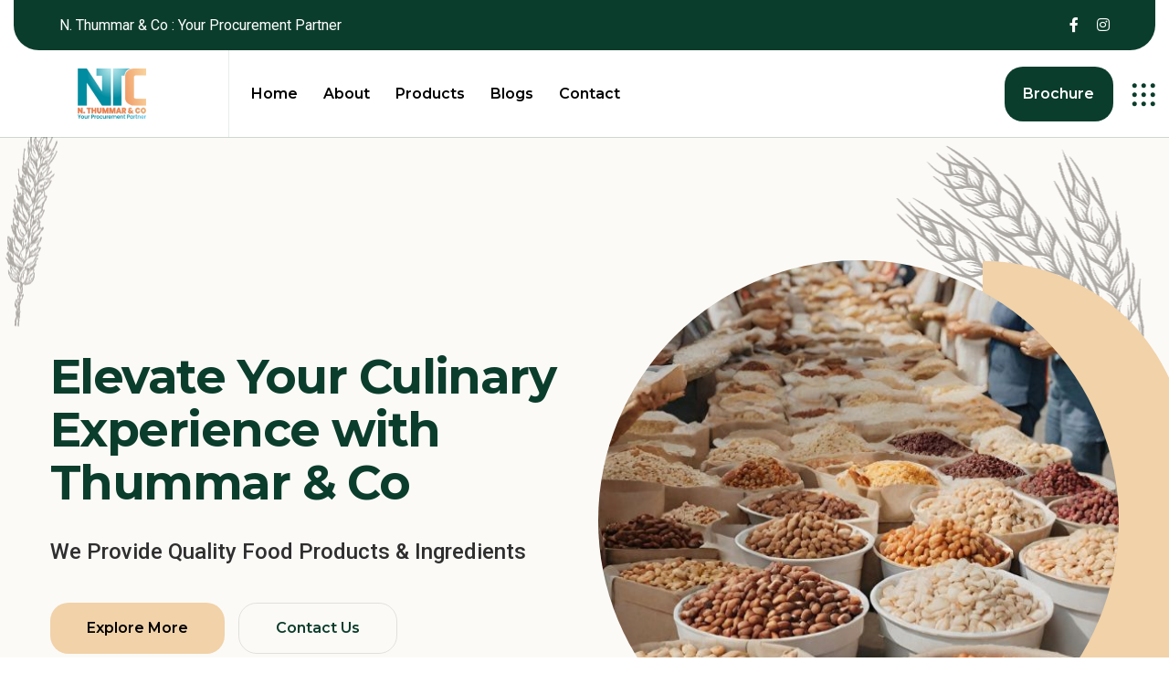

--- FILE ---
content_type: text/css
request_url: https://www.thummars.com/_next/static/css/3b0d1f856f6d8ffb.css
body_size: 744
content:
.c-pointer{cursor:pointer}.modal-content{border:0}img.mfp-img{box-shadow:0 0 8px rgba(0,0,0,.6);position:absolute;max-height:392px;padding:0!important;top:50%;left:50%;transform:translate(-50%,-50%)}.mfp-img-container .mfp-content{max-width:400px!important}.mfp-img-container .mfp-close{top:-110px;right:-24px}.project-slider-active .slick-active .project-slider-item .content,.project-slider-active .slick-active .project-slider-item .video{opacity:1;transform:translate(0)}.project-slider-item{display:flex!important}.project-three-active .project-item-three{margin:0}.active-scroll-top{display:inline-block}.container-fluid{background-color:#fff}.single-product-details{display:flex;justify-content:center;align-items:center;margin:60px 0}.details-card-img{width:100%;max-width:600px;margin:20px}.details-img{width:100%;height:auto;object-fit:cover;border-radius:10px}.details-card-content{margin:20px;width:100%;max-width:600px}.Product-Details{font-size:18px;font-weight:500;margin:25px 0}.details-list{font-size:16px;font-weight:700;margin:20px 0;padding-left:0;list-style-position:inside}.details-card-content h2{font-size:45px;font-weight:700;line-height:1.2}@media (max-width:1200px){.details-card-content,.details-card-img{max-width:500px}.details-card-content h2{font-size:40px}.Product-Details{font-size:16px}.details-list{font-size:14px}}@media (max-width:992px){.single-product-details{flex-direction:column}.details-card-content,.details-card-img{max-width:90%}.details-card-content h2{font-size:36px}.Product-Details{font-size:14px}.details-list{font-size:13px}}@media (max-width:768px){.details-card-content,.details-card-img{max-width:100%}.details-card-content h2{font-size:30px}.Product-Details,.details-list{font-size:12px}}@media (max-width:480px){.details-card-content h2{font-size:26px}.Product-Details,.details-list{font-size:11px}}.single-testimonial-item{width:300px;height:400px;margin:1rem auto;background:#f9f9f9;border-radius:8px;box-shadow:0 4px 8px rgba(0,0,0,.1);display:flex;flex-direction:column;justify-content:space-between;align-items:center;text-align:center;padding:1rem;.testimonial-inner-content{display:flex;flex-direction:column;align-items:center;justify-content:center;height:100%}.author-thumb{img{width:80px;height:80px;border-radius:50%;margin-bottom:1rem;object-fit:cover}}.author-title{h6.title{font-size:1.2rem;font-weight:700;color:#333;margin-bottom:.5rem}p.position{font-size:1rem;color:#666;margin:.2rem 0}}}.team-thumb{display:flex;justify-content:center;align-items:center}.team-title{text-align:center;padding:20px}.menu-bar{display:none;text-align:right;padding:20px}@media (max-width:1199px){.menu-bar{display:block}}.mobile-menu-sidebar{position:fixed;top:0;right:-100%;width:80%;height:100%;background-color:#0b3d2c;box-shadow:-5px 0 15px rgba(0,0,0,.2);transition:right .4s ease-in-out;z-index:1050;overflow-y:auto}.mobile-menu-sidebar.active{right:0}.mobile-sidebar-header{padding:15px;text-align:right;border-bottom:1px solid #ddd}.mobile-sidebar-header .close-btn{background:none;border:none;font-size:24px;cursor:pointer;color:#fff}.mobile-menu-content{padding:20px}.menu-list{list-style:none;padding:0;margin:0}.menu-list li{margin-bottom:15px}.menu-list li a{color:#fff!important;text-decoration:none;font-size:18px;display:block}.contact-info{margin-top:30px}.contact-info h4{margin-bottom:10px;font-size:18px}.white-arrow{background-color:#fff!important;color:#000!important;border-radius:50%!important}

--- FILE ---
content_type: text/css
request_url: https://www.thummars.com/assets/fonts/flaticon/flaticon_gadden.css
body_size: 300
content:
@font-face {
    font-family: "flaticon_gadden";
    src: url("./flaticon_gadden.ttf?3d06d778ac5c423806f51e542af33f69") format("truetype"),
url("./flaticon_gadden.woff?3d06d778ac5c423806f51e542af33f69") format("woff"),
url("./flaticon_gadden.woff2?3d06d778ac5c423806f51e542af33f69") format("woff2"),
url("./flaticon_gadden.eot?3d06d778ac5c423806f51e542af33f69#iefix") format("embedded-opentype"),
url("./flaticon_gadden.svg?3d06d778ac5c423806f51e542af33f69#flaticon_gadden") format("svg");
}

i[class^="flaticon-"]:before, i[class*=" flaticon-"]:before {
    font-family: flaticon_gadden !important;
    font-style: normal;
    font-weight: normal !important;
    font-variant: normal;
    text-transform: none;
    line-height: 1;
    -webkit-font-smoothing: antialiased;
    -moz-osx-font-smoothing: grayscale;
}

.flaticon-carnivorous-plant:before {
    content: "\f101";
}
.flaticon-watering-plants:before {
    content: "\f102";
}
.flaticon-shovels:before {
    content: "\f103";
}
.flaticon-gardening:before {
    content: "\f104";
}
.flaticon-plant:before {
    content: "\f105";
}
.flaticon-landscape:before {
    content: "\f106";
}
.flaticon-sea-waves:before {
    content: "\f107";
}
.flaticon-industry:before {
    content: "\f108";
}
.flaticon-microscope:before {
    content: "\f109";
}
.flaticon-bus-stop:before {
    content: "\f10a";
}
.flaticon-pruning-shears:before {
    content: "\f10b";
}
.flaticon-gardening-1:before {
    content: "\f10c";
}
.flaticon-growth:before {
    content: "\f10d";
}
.flaticon-village:before {
    content: "\f10e";
}
.flaticon-farm:before {
    content: "\f10f";
}
.flaticon-gardener:before {
    content: "\f110";
}
.flaticon-field:before {
    content: "\f111";
}
.flaticon-gardening-tools:before {
    content: "\f112";
}
.flaticon-agriculture:before {
    content: "\f113";
}
.flaticon-field-1:before {
    content: "\f114";
}
.flaticon-farming:before {
    content: "\f115";
}
.flaticon-park:before {
    content: "\f116";
}
.flaticon-rake:before {
    content: "\f117";
}
.flaticon-growth-1:before {
    content: "\f118";
}
.flaticon-landscape-1:before {
    content: "\f119";
}
.flaticon-watering-can:before {
    content: "\f11a";
}
.flaticon-lawnmower:before {
    content: "\f11b";
}
.flaticon-spider-plant:before {
    content: "\f11c";
}
.flaticon-quote-1:before {
    content: "\f11d";
}
.flaticon-target:before {
    content: "\f11e";
}
.flaticon-vision:before {
    content: "\f11f";
}
.flaticon-management:before {
    content: "\f120";
}
.flaticon-scissors:before {
    content: "\f121";
}
.flaticon-watering:before {
    content: "\f122";
}
.flaticon-yard:before {
    content: "\f123";
}
.flaticon-growing:before {
    content: "\f124";
}
.flaticon-quote-2:before {
    content: "\f125";
}


--- FILE ---
content_type: text/css
request_url: https://www.thummars.com/assets/vendor/nice-select/css/nice-select.css
body_size: 462
content:
.nice-select {
	-webkit-tap-highlight-color: transparent;
	background-color: #fff;
	border: solid 1px #e8e8e8;
	box-sizing: border-box;
	clear: both;
	cursor: pointer;
	display: block;
	float: left;
	font-family: inherit;
	font-weight: normal;
	line-height: 40px;
	outline: none;
	position: relative;
	-webkit-transition: all 0.2s ease-in-out;
	transition: all 0.2s ease-in-out;
	-webkit-user-select: none;
	-moz-user-select: none;
	-ms-user-select: none;
	user-select: none;
	white-space: nowrap;
	width: auto;
}
.nice-select:hover {
	border-color: #dbdbdb;
}
.nice-select:active,
.nice-select.open,
.nice-select:focus {
	border-color: #999;
}
.nice-select.open .list {
	opacity: 1;
	pointer-events: auto;
	-webkit-transform: scale(1) translateY(0);
	-ms-transform: scale(1) translateY(0);
	transform: scale(1) translateY(0);
}
.nice-select.disabled {
	border-color: #ededed;
	color: #999;
	pointer-events: none;
}
.nice-select.disabled:after {
	border-color: #cccccc;
}
.nice-select.wide {
	width: 100%;
}
.nice-select.wide .list {
	left: 0 !important;
	right: 0 !important;
}
.nice-select.right {
	float: right;
}
.nice-select.right .list {
	left: auto;
	right: 0;
}
.nice-select.small {
	font-size: 12px;
	height: 36px;
	line-height: 34px;
}
.nice-select.small:after {
	height: 4px;
	width: 4px;
}
.nice-select.small .option {
	line-height: 34px;
	min-height: 34px;
}
.nice-select .list {
	background-color: #fff;
	border-radius: 5px;
	box-shadow: 0 0 0 1px rgba(68, 68, 68, 0.11);
	box-sizing: border-box;
	margin-top: 4px;
	opacity: 0;
	overflow: hidden;
	padding: 0;
	pointer-events: none;
	position: absolute;
	top: 100%;
	left: 0;
	-webkit-transform-origin: 50% 0;
	-ms-transform-origin: 50% 0;
	transform-origin: 50% 0;
	-webkit-transform: scale(0.75) translateY(-21px);
	-ms-transform: scale(0.75) translateY(-21px);
	transform: scale(0.75) translateY(-21px);
	-webkit-transition: all 0.2s cubic-bezier(0.5, 0, 0, 1.25), opacity 0.15s ease-out;
	transition: all 0.2s cubic-bezier(0.5, 0, 0, 1.25), opacity 0.15s ease-out;
	z-index: 9;
}
.nice-select .list:hover .option:not(:hover) {
	background-color: transparent !important;
}
.nice-select .option {
	cursor: pointer;
	font-weight: 400;
	line-height: 40px;
	list-style: none;
	min-height: 40px;
	outline: none;
	padding-left: 18px;
	padding-right: 29px;
	text-align: left;
	-webkit-transition: all 0.2s;
	transition: all 0.2s;
}
.nice-select .option:hover,
.nice-select .option.focus,
.nice-select .option.selected.focus {
	background-color: #f6f6f6;
}
.nice-select .option.selected {
	font-weight: bold;
}
.nice-select .option.disabled {
	background-color: transparent;
	color: #999;
	cursor: default;
}
.no-csspointerevents .nice-select .list {
	display: none;
}
.no-csspointerevents .nice-select.open .list {
	display: block;
}

--- FILE ---
content_type: text/css
request_url: https://www.thummars.com/assets/css/style.css
body_size: 26609
content:
/*-----------------------------------------------------------------------------------

    Template Name: Gadden - Garden & Landscaping HTML Template
    Template URI: site.com
    Description: Gadden is a creative & unique HTML template for Landscaping, Gardening, Groundskeeping, Lawn Services, Florists, Flower Shops and companies that offer related services.
    Author: WebTend 
    Author URI: https://webtend.net/
    Version: 1.0

--------------------------
    CSS INDEX
--------------------------

    01. Common css 
    02. Header css
    03. Hero css
    04. About css
    05. Features css
    06. Service css
    07. Project css
    08. Gallery css
    09. Team css
    10. Testimonial css
    11. Faqs css
    12. Pricing css
    13. Shop css
    14. Blog css
    15. Contact css
    16. Footer css
    17. Sections css

-----------------------------------------------------------------------------------*/
.sidebar-widget-area .widget-search form .form_control::-webkit-input-placeholder, .sidebar-widget-area .widget-newsletter .sidebar-content .form_control::-webkit-input-placeholder {
  color: #0B3D2C;
}
.sidebar-widget-area .widget-search form .form_control::-moz-placeholder, .sidebar-widget-area .widget-newsletter .sidebar-content .form_control::-moz-placeholder {
  color: #0B3D2C;
}
.sidebar-widget-area .widget-search form .form_control:-ms-input-placeholder, .sidebar-widget-area .widget-newsletter .sidebar-content .form_control:-ms-input-placeholder {
  color: #0B3D2C;
}
.sidebar-widget-area .widget-search form .form_control::-ms-input-placeholder, .sidebar-widget-area .widget-newsletter .sidebar-content .form_control::-ms-input-placeholder {
  color: #0B3D2C;
}
.footer-gallery-widget .gallery-list li a .hover-overlay i, .footer-experience-widget .experience-box-two h2.number, .single-info-item.style-three .info h4.title, .single-info-item.style-three .info span, .single-information-item .icon, .gadden-pagination li a, .sidebar-widget-area .widget-price-filter .price-number input, .sidebar-widget-area .widget-tag-cloud a, .sidebar-widget-area .widget-service-nav ul li a, .sidebar-widget-area .widget-search form .form_control::placeholder, .product-details-wrapper .product-info ul.social-link li span, .product-details-wrapper .product-info .product-meta li span, .single-pricing-item:hover .pricing-body .pricing-button .main-btn, .team-details-wrapper .member-info .member-meta .member-contact-info ul.social-link li a, .team-details-wrapper .member-info .member-meta .member-contact-info p, .single-gallery-item .gallery-img .hover-overlay .icon-btn, .project-details-wrapper .project-info-widget .info-content ul li span, .single-project-item-three .project-img .icon-btn, .project-filter li, .single-service-item .service-info .icon i, .single-category-item .icon i, .features-list li, .single-features-item .text h5.title, .single-features-item .icon i, .features-thumb-item-two .text .icon i, .features-thumb-item .content .icon-btn, .features-thumb-item .content .icon i, .circle-logo .inner-circle i, .about-features-item .icon, .about-two_content-box .about-inner-content .experience-box-two h6, .header-three .header-navigation .nav-right-item .nice-select ul.list li, .header-two .header-navigation.sticky .nav-right-item .lang-dropdown .nice-select, .header-two .header-navigation.sticky .main-menu ul > li > a, .header-one .header-navigation .main-menu ul > li .search-btn, .header-navigation.breakpoint-on .nav-search .search-btn, .btn-link:hover, .sub-title, .sidebar-widget-area .widget-newsletter .sidebar-content .form_control::placeholder, .client-quote-box .text h2.number, .hero-slider-two .slick-arrow:hover, .btn-link, .main-btn.filled-btn, h1,
h2,
h3, h4, h5, h6, .comments-area .comment .comment-wrap .comment-author-content span.author-name, .hero-content .sub-title, h3, h2, h1 {
  color: #0B3D2C;
}

.footer-nav-widget .footer-nav li a:hover, .contact-info-widget .info-list li a:hover, .single-information-item .info h5:hover a, .contact-info-item-two h6.title i, .contact-info-item .info h6:hover a, .sidebar-widget-area .widget-recent-post .recent-post-list .post-thumbnail-content .post-title-date h6:hover, .sidebar-widget-area .widget-recent-post .recent-post-list .post-thumbnail-content .post-title-date span.posted-on:hover, .post-navigation-item .post-nav-item .content span.post-date:hover, .post-navigation-item .post-nav-item .content h6:hover, .post-author-box .author-content ul.social-link li a:hover, .blog-details-wrapper .blog-post .entry-footer .social-share a:hover, .single-blog-post-four .entry-content .btn-link:hover, .single-blog-post-four .entry-content h4.entry-title:hover, .single-blog-post-three .entry-content h3.title:hover, .single-blog-post-three .entry-content .author h6:hover a, .single-blog-post-two .entry-content h4.entry-title:hover, .single-blog-post-two .entry-content .author h6:hover a, .single-blog-post .entry-content h4.entry-title:hover, .single-blog-post .entry-content .cat-link:hover, .post-meta span:hover, .checkout-faqs .alert h6 a:hover, .product-details-wrapper .product-info ul.social-link li a, .product-details-wrapper .product-info .product-meta li a:hover, .product-details-wrapper .product-info span.price, .product-details-wrapper .product-info ul.ratings li a:hover, .single-product-item .product-info h4:hover, .single-pricing-item-two .pricing-body ul li i, .single-pricing-item .pricing-body ul li i, .team-details-wrapper .member-info .member-meta .member-contact-info p a:hover, .single-team-item .member-info h3.title:hover, .single-project-item-four .project-img .project-content .text h3.title:hover, .project-filter li:hover, .project-filter li.active, .navigation-item .text h3.title:hover, .single-service-item .service-info h4.title:hover, .cta-two_content-box h4, .single-process-item .icon, .fancy-icon-box-two .icon i, .fancy-icon-box .icon i, .experience-box-two h6, .experience-box .btn-link, .fancy-about-item .text h5 i, .about-two_content-box .about-inner-content .experience-box-two h2.number, .hero-play .video-popup, .navigation-white.header-navigation .main-menu ul > li:hover > a, .header-three .header-navigation .nav-right-item .menu-button .main-btn.secondary-btn:hover, .header-two .header-navigation .main-menu ul > li:hover > a, .header-two .header-navigation.sticky .main-menu ul > li .sub-menu li a:hover, .header-one .header-navigation .main-menu ul > li .search-btn:hover, .header-top-bar-two .top-right .social-link li a:hover, .header-top-bar-two .top-left span:hover a, .header-top-bar-two .top-left span i, .header-top-bar-two .top-left span b, .header-top-bar .top-right ul.social-link li a:hover, .header-navigation .main-menu ul > li:hover > a, .header-navigation .main-menu ul > li .sub-menu li:hover > a, .header-navigation .main-menu ul > li .sub-menu li a:hover {
  color: #2A7D2E;
}

.footer-experience-widget .experience-box-two h6, .single-information-item .info span, .single-blog-post .entry-content .author-meta .author h6 span, .single-pricing-item-two .pricing-body .pricing-title h2.price span.duration, .single-pricing-item .pricing-body h2.price span.duration, .single-team-item .member-img .icon-btn, .project-details-wrapper .project-info-widget .info-content h6, .single-counter-item p, .single-process-item .step, .features-thumb-item .content h5.title, .choose-content-box .thumb-content .check-style-one li, .header-two .header-navigation .nav-right-item .lang-dropdown .nice-select .list li, .header-middle .menu-right-item span, .header-navigation .main-menu ul > li > a, .main-btn.golden-btn {
  color: #000000;
}

.sidebar-panel-wrapper .close:hover, .single-info-item.style-two .info span, .single-testimonial-item-three .testimonial-inner-content .quote-title .title p.position, .single-testimonial-item-three .testimonial-inner-content ul.ratings li i, .social-box ul.social-link li a:hover, .text-white .sub-title {
  color: #F1D2A9;
}

.sidebar-panel-wrapper .sidebar-wrapper .sidebar-information-area .sidebar-info-widget .social-item ul.social-link li a, .sidebar-panel-wrapper .sidebar-wrapper .sidebar-information-area .sidebar-info-widget .social-item h6, .sidebar-panel-wrapper .sidebar-wrapper .sidebar-information-area .sidebar-info-widget h4.title, .sidebar-panel-wrapper .close, .main-bg .single-testimonial-item-three .testimonial-inner-content .quote-title .title h6, .main-bg .single-testimonial-item-three .testimonial-inner-content > p, .main-bg .client-quote-box .text h4, .main-bg .client-quote-box .icon i, .main-bg .single-counter-item-two p, .main-bg .single-counter-item-two h2.number, .footer-about-widget .widget-content form .submit-btn, .single-info-item.style-two .info .main-btn.golden-btn:hover, .single-info-item.style-one .info .main-btn.golden-btn:hover, .contact-info-item-two h6.title, .gadden-pagination li a:hover, .sidebar-widget-area .widget-tag-cloud a:hover, .sidebar-widget-area .widget-service-nav ul li a:hover, .sidebar-widget-area .widget-post-author .author-content ul.social-link li a, .blog-details-wrapper .blog-post .entry-footer .tag-links a:hover, .product-details-wrapper .product-info ul.social-link li a:hover, .single-product-item .discount, .single-pricing-item-two:hover .pricing-body .pricing-button .main-btn, .single-pricing-item:hover .pricing-body .pricing-button p, .single-pricing-item:hover .pricing-body h2.price span.duration, .single-pricing-item:hover .pricing-body h2.price, .single-pricing-item:hover .pricing-body ul li, .single-pricing-item:hover .pricing-body .pricing-title h3.title, .single-testimonial-item-two .quote-rating-box .ratings-box h3, .team-details-wrapper .member-info .member-meta .member-contact-info ul.social-link li a:hover, .team-details-wrapper .member-info .member-meta .member-contact-info .icon, .skill-image-box .circle-logo .inner-circle h5, .skill-image-box .circle-logo .inner-circle i, .single-team-item:hover .member-img .icon-btn, .single-project-item-four .project-img .hover-content .number, .single-service-item .service-img .icon-btn i, .single-category-item:hover .icon i, .social-box ul.social-link li a, .single-counter-item:hover .icon i, .single-process-item:hover .icon, .single-process-item:hover .step, .fancy-icon-box-two:hover .text p, .fancy-icon-box-two:hover .text h5.title, .fancy-icon-box-two:hover .shape.icon-shape i, .features-thumb-item-two:hover .text .icon i, .client-avatar-box-two .avatar-thumbs ul li .icon-btn, .about-features-item.item-active .text .btn-link, .about-features-item.item-active .text h3.title, .about-features-item.item-active .text p, .hero-wrapper-three .hero-content p, .hero-wrapper-three .hero-content h1, .hero-wrapper-three .hero-content span.sub-title, .hero-wrapper-two .hero-content p, .hero-wrapper-two .hero-content h1, .hero-wrapper-two .hero-content span.sub-title, .hero-slider-two .slick-arrow, .navigation-white.header-navigation .main-menu ul > li > a, .header-three .header-navigation .nav-right-item .search-btn, .header-three .header-navigation .nav-right-item .nice-select, .header-two .header-navigation .main-menu ul > li > a, .header-two .header-navigation.sticky .main-menu ul > li .sub-menu li a, .header-navigation.breakpoint-on .nav-menu .main-menu ul li .dd-trigger, .header-navigation .main-menu ul > li .sub-menu li a, .back-to-top:hover, .back-to-top:focus, .main-btn.filled-btn.filled-white, .main-btn.filled-btn:hover, .main-btn.golden-btn:hover, .main-btn.secondary-btn, .main-btn.primary-btn, .main-btn, .text-white p, .text-white h1, .text-white h2, .text-white h3, .text-white h4, .text-white h5, .text-white h6 {
  color: #fff;
}

.testimonial-wrapper-two, .footer-about-widget .widget-content form .submit-btn, .gray-bg .footer-widget h4.widget-title:after, .single-info-item.style-two, .single-info-item.style-one .info .main-btn.golden-btn:hover, .sidebar-widget-area .widget-price-filter .ui-slider-horizontal .ui-slider-handle, .sidebar-widget-area .widget-price-filter .ui-slider-range, .sidebar-widget-area .widget-tag-cloud a:hover, .sidebar-widget-area .widget-banner, .sidebar-widget-area .widget-service-nav ul li a:hover, .sidebar-widget-area .widget-post-author .author-content ul.social-link li a, .sidebar-widget-area .sidebar-widget h4.widget-title:after, .single-blog-post .entry-content .author-meta .icon-btn, .single-blog-post .entry-content .cat-link:before, .single-product-item .discount, .single-pricing-item-two:hover .pricing-body .pricing-button .main-btn, .single-pricing-item:hover, .team-details-wrapper .member-info .member-meta .member-contact-info ul.social-link li a:hover, .project-details-wrapper .project-info-widget .info-content h6:after, .project-filter li:after, .single-category-item:hover .icon i, .social-box ul.social-link, .single-process-item:hover .icon, .single-process-item:hover .step, .fancy-icon-box-two:hover, .client-avatar-box-two .avatar-thumbs ul li .icon-btn, .experience-box-two .icon-btn, ul.check-style-one li i, .header-two .header-navigation .navbar-toggler span, .header-one .header-navigation .nav-right-item .navbar-toggler span, .header-top-bar-two .top-right .social-link li a:after, .header-navigation.breakpoint-on .nav-menu .main-menu ul li .dd-trigger, .header-navigation .main-menu ul > li .sub-menu, .main-btn.filled-btn.filled-white:hover, .main-btn.secondary-btn:hover, .main-btn.primary-btn, .main-bg {
  background-color: #0B3D2C;
}

.sidebar-panel-wrapper .sidebar-wrapper .sidebar-information-area .sidebar-info-widget .social-item ul.social-link li a:hover, .features-section-two .experience-box-two .icon-btn, .footer-nav-widget .footer-nav li a:after, .footer-about-widget .widget-content form .submit-btn:hover, .footer-about-widget .widget-content .main-btn.filled-btn:hover, .single-info-item.style-one, .gadden-pagination li a:hover, .sidebar-widget-area .widget-post-author .author-content ul.social-link li a:hover, .blog-details-wrapper .blog-post .entry-footer .tag-links a:hover, .blog-details-wrapper .blog-post .entry-content .wp-block-quote span:before, .single-blog-post .entry-content .cat-link:hover:before, .description-wrapper .content-box ul.check-style-one li i, .product-details-wrapper .product-info ul.social-link li a:hover, ul.slick-dots li:after, .team-details-wrapper .member-info .member-meta .member-contact-info .icon, .skill-image-box .circle-logo, .single-skill-bar .progress-bar .progress, .single-team-item:hover .member-img .icon-btn, .project-details-wrapper ul.check-style-one li i, .single-project-item-three .project-img .hover-content, .single-project-item-two .project-img .project-overlay .hover-content, .service-info-wrapper ul.check-style-one li i, .single-service-item .service-img .icon-btn i, .single-counter-item:hover .icon, .features-thumb-item-two:hover .text .icon, .choose-content-box .thumb-content .check-style-one li i, .choose-nav-tab .nav-link.active:after, .header-two .header-navigation .site-branding a.brand-logo, .back-to-top:hover, .back-to-top:focus, .main-btn.filled-btn:hover, .main-btn.golden-btn:hover, .main-btn.secondary-btn, .main-btn.primary-btn:hover {
  background-color: #2A7D2E;
}

.sidebar-panel-wrapper .sidebar-wrapper .sidebar-information-area .sidebar-info-widget h4.title:after, .footer-gallery-widget .gallery-list li a .hover-overlay i, .footer-widget h4.widget-title:after, .single-info-item.style-three, .single-information-item .icon, .single-pricing-item:hover .pricing-body .pricing-button .main-btn, .testimonial-slider-one .slick-arrow:hover, .single-gallery-item .gallery-img .hover-overlay .icon-btn, .single-project-item-three .project-img .icon-btn, .single-project-item-two .project-img .project-overlay .icon-btn, .projects-slider-one .slick-dots li:after, .single-service-item-two:hover .text .icon-btn, .single-service-item-two:hover .icon, .single-counter-item-two .icon, .single-counter-item, .single-process-item .step, .single-features-item-two:hover, .features-thumb-item:hover .content, .hero-slider-two .slick-arrow:hover, .main-btn.golden-btn {
  background-color: #F1D2A9;
}

.sidebar-panel-wrapper .sidebar-wrapper, .page-title-area:after {
  background-color: #000000;
}

.contact-info-wrapper, .sidebar-widget-area .widget-post-author .author-content ul.social-link, .comments-respond, .blog-details-wrapper .blog-post .entry-content .wp-block-quote, .single-blog-post-three, .single-blog-post-two .entry-content .post-meta, .shopping-cart-total, .review-form-area, .accordion-card, .project-details-wrapper .project-info-widget, .single-service-item-two, .features-two_image-box .shape.shape-one span, .fancy-icon-box-two, .fancy-icon-box:hover, .features-thumb-item-two .text, .experience-box-two, .gray-bg {
  background-color: #FCFAF7;
}

.choose-wrapper, .copyright-area .copyright-nav ul li a:after, .footer-about-widget .widget-content form .form_control, .sidebar-widget-area .widget-post-author .author-content .author-title-box, .sidebar-widget-area .widget-post-author .author-content, .sidebar-widget-area .widget-search form .form_control, .comment-form .form_control, .blog-details-wrapper .blog-post .post-meta, .single-blog-post-four .entry-content, .single-blog-post-three .entry-content .post-meta, .single-blog-post-three:hover, .single-product-item .product-info, .single-testimonial-item-two .author-thumb-title, .team-details-wrapper .member-info .member-meta .member-contact-info, .single-skill-bar-two .progress-bar .progress, .single-team-item .member-img .icon-btn, .masonry-project-item .project-img .hover-content .icon-btn, .single-project-item .project-img .hover-content .icon-btn, .process-step-item .icon, .single-service-item-two .icon, .single-service-item-two:hover, .single-service-item .service-img .icon-btn, .single-service-item, .single-counter-item .icon, .single-counter-item:hover, .single-features-item-two:hover .icon .icon-btn, .single-features-item-two, .single-features-item, .fancy-icon-box-two .icon, .features-thumb-item-two .text .icon, .features-thumb-item .content, .features-thumb-item:hover .content .icon-btn, .client-avatar-box-two, .client-avatar-box, .circle-logo, .about-features-item .icon, .hero-content.text-center .sub-title:after, .hero-content .sub-title:before, .navigation-white.header-navigation.sticky .navbar-toggler span, .navigation-white.header-navigation .navbar-toggler span, .header-three .header-navigation .nav-right-item .menu-button .main-btn.secondary-btn:hover, .header-two .header-navigation.sticky, .header-one .header-navigation.sticky, .header-navigation.breakpoint-on .nav-menu, .preloader, .white-bg {
  background-color: #fff;
}

h1 {
  font-size: 85px;
  font-weight: 700;
  line-height: 1.12;
}

h2 {
  font-size: 45px;
  font-weight: 700;
  line-height: 1.2;
}

.hero-content .sub-title, h3 {
  font-size: 24px;
  font-weight: 600;
  line-height: 1.3;
}

h4 {
  font-size: 22px;
  font-weight: 600;
  line-height: 1.37;
}

.comments-area .comment .comment-wrap .comment-author-content span.author-name, h5 {
  font-size: 20px;
  font-weight: 600;
  line-height: 1.3;
}

h6 {
  font-size: 18px;
  font-weight: 600;
  line-height: 1.2;
}

.sidebar-panel-wrapper .sidebar-wrapper .sidebar-information-area .sidebar-info-widget .social-item ul.social-link li a, .footer-gallery-widget .gallery-list li a .hover-overlay i, .footer-gallery-widget .gallery-list li a .hover-overlay, .footer-about-widget .widget-content form .submit-btn, .single-information-item .icon, .contact-info-item .icon, .gadden-pagination li a, .sidebar-widget-area .widget-post-author .author-content ul.social-link li a, .single-blog-post .entry-content .author-meta .icon-btn, .product-details-wrapper .product-info ul.social-link li a, .testimonial-slider-one .slick-arrow, .team-details-wrapper .member-info .member-meta .member-contact-info ul.social-link li a, .team-details-wrapper .member-info .member-meta .member-contact-info .icon, .single-team-item .member-img .icon-btn, .single-gallery-item .gallery-img .hover-overlay .icon-btn, .single-gallery-item .gallery-img .hover-overlay, .masonry-project-item .project-img .hover-content .icon-btn, .masonry-project-item .project-img .hover-overlay, .single-project-item-four .project-img .hover-content .text .icon-btn, .single-project-item-three .project-img .icon-btn, .single-project-item-two .project-img .project-overlay .icon-btn, .single-project-item-two .project-img .project-overlay, .single-project-item .project-img .hover-content .icon-btn, .process-step-item .icon, .single-service-item-two .text .icon-btn, .single-service-item-two .icon, .single-service-item .service-img .icon-btn i, .client-quote-box .icon, .single-category-item .icon i, .single-category-item .icon, .single-counter-item-two .icon, .single-counter-item .icon, .single-process-item .icon, .single-features-item-two .icon .icon-btn, .fancy-icon-box-two .icon, .features-thumb-item-two .text .icon, .features-thumb-item .content .icon-btn, .client-avatar-box-two .avatar-thumbs ul li .icon-btn, .experience-box-two .icon-btn, .circle-logo .inner-circle, ul.check-style-one li i, .video-popup, .about-features-item .icon, .hero-slider-two .slick-arrow, .header-navigation.breakpoint-on .nav-menu .main-menu ul li .dd-trigger, .preloader {
  display: -webkit-box;
  display: -ms-flexbox;
  display: flex;
  -webkit-box-align: center;
      -ms-flex-align: center;
          align-items: center;
  -webkit-box-pack: center;
      -ms-flex-pack: center;
          justify-content: center;
}

/*---========================
        01. Default css 
=======================----*/
/* Base CSS */
html {
  font-size: 100%;
}

* {
  margin: 0;
  padding: 0;
  -webkit-box-sizing: border-box;
  box-sizing: border-box;
}

a {
  color: inherit;
  text-decoration: none;
  -webkit-transition: all 0.3s ease-out 0s;
  transition: all 0.3s ease-out 0s;
}
a:hover, a:focus {
  color: inherit;
  text-decoration: none;
}

a:focus,
input:focus,
textarea:focus,
button:focus {
  text-decoration: none;
  outline: none;
}

i,
span,
a {
  display: inline-block;
}

h1,
h2,
h3,
h4,
h5,
h6 {
  margin: 0px;
  font-family: "Montserrat", sans-serif;
}

ul, ol {
  margin: 0px;
  padding: 0px;
  list-style-type: none;
}

p {
  margin: 0px;
}

input, textarea {
  display: inherit;
}

label {
  margin-bottom: 0;
}

iframe {
  width: 100%;
  border: none;
  display: inherit;
}

img {
  max-width: 100%;
}

body {
  font-weight: normal;
  font-style: normal;
  font-weight: 400;
  color: #2F2F2F;
  font-family: "Roboto", sans-serif;
  font-size: 16px;
  line-height: 29.6px;
  overflow-x: hidden;
}

/*====== Extra CSS ======*/
.container-fluid {
  padding-left: 70px;
  padding-right: 70px;
}
@media only screen and (min-width: 1200px) and (max-width: 1600px) {
  .container-fluid {
    padding-left: 15px;
    padding-right: 15px;
  }
}
@media (max-width: 1199px) {
  .container-fluid {
    padding-left: 15px;
    padding-right: 15px;
  }
}

.mt-minus-85 {
  margin-top: -85px;
}

.mt-minus-90 {
  margin-top: -90px;
}

.mt-minus-100 {
  margin-top: -100px;
}

.mt-minus-110 {
  margin-top: -110px;
}

.mt-minus-130 {
  margin-top: -130px;
}

@media only screen and (min-width: 1200px) {
  .container {
    max-width: 1200px;
  }
  .plr-5p {
    padding-left: 5%;
    padding-right: 5%;
  }
  /* Margin Left */
  .ml-lg-40 {
    -webkit-margin-start: 40px;
            margin-inline-start: 40px;
  }
  .ml-lg-45 {
    -webkit-margin-start: 45px;
            margin-inline-start: 45px;
  }
  .ml-lg-55 {
    -webkit-margin-start: 55px;
            margin-inline-start: 55px;
  }
  .ml-lg-60 {
    -webkit-margin-start: 60px;
            margin-inline-start: 60px;
  }
  .ml-lg-70 {
    -webkit-margin-start: 70px;
            margin-inline-start: 70px;
  }
  .ml-minus-lg-60 {
    -webkit-margin-start: -60px;
            margin-inline-start: -60px;
  }
  /* Margin Right */
  .mr-lg-40 {
    -webkit-margin-end: 40px;
            margin-inline-end: 40px;
  }
  .mr-lg-50 {
    -webkit-margin-end: 50px;
            margin-inline-end: 50px;
  }
  .mr-lg-70 {
    -webkit-margin-end: 70px;
            margin-inline-end: 70px;
  }
  .mr-lg-100 {
    -webkit-margin-end: 100px;
            margin-inline-end: 100px;
  }
  /* Padding Left */
  .pl-lg-20 {
    -webkit-padding-start: 20px;
            padding-inline-start: 20px;
  }
  .pl-lg-30 {
    -webkit-padding-start: 30px;
            padding-inline-start: 30px;
  }
  .pl-lg-40 {
    -webkit-padding-start: 40px;
            padding-inline-start: 40px;
  }
  .pl-lg-45 {
    -webkit-padding-start: 45px;
            padding-inline-start: 45px;
  }
  .pl-lg-50 {
    -webkit-padding-start: 50px;
            padding-inline-start: 50px;
  }
  .pl-lg-55 {
    -webkit-padding-start: 55px;
            padding-inline-start: 55px;
  }
  .pl-lg-60 {
    -webkit-padding-start: 60px;
            padding-inline-start: 60px;
  }
  .pl-lg-70 {
    -webkit-padding-start: 70px;
            padding-inline-start: 70px;
  }
  .pl-lg-80 {
    -webkit-padding-start: 80px;
            padding-inline-start: 80px;
  }
  .pl-lg-100 {
    -webkit-padding-start: 100px;
            padding-inline-start: 100px;
  }
  /* Padding Right */
  .pr-lg-30 {
    -webkit-padding-end: 30px;
            padding-inline-end: 30px;
  }
  .pr-lg-40 {
    -webkit-padding-end: 40px;
            padding-inline-end: 40px;
  }
  .pr-lg-50 {
    -webkit-padding-end: 50px;
            padding-inline-end: 50px;
  }
  .pr-lg-60 {
    -webkit-padding-end: 60px;
            padding-inline-end: 60px;
  }
  .pr-lg-70 {
    -webkit-padding-end: 70px;
            padding-inline-end: 70px;
  }
}
ul.social-link li {
  display: inline-block;
}

.bg_cover {
  background-position: center center;
  background-size: cover;
  background-repeat: no-repeat;
}

.slick-slide {
  outline: 0;
}

.form_group {
  position: relative;
}

.form_control {
  width: 100%;
  border: none;
}

textarea.form_control {
  padding-top: 15px;
  display: inherit;
  height: 145px;
}

.p-r {
  position: relative;
}

.z-1 {
  z-index: 1;
}

.z--1 {
  z-index: -1;
}

.z-2 {
  z-index: 2;
}

.sub-title {
  font-size: 22px;
  font-weight: 600;
  font-family: "Montserrat", sans-serif;
}
.sub-title i {
  font-size: 40px;
  -webkit-margin-end: 20px;
          margin-inline-end: 20px;
  vertical-align: middle;
}

.section-title span.sub-title {
  margin-bottom: 13px;
}
.section-title h2 {
  letter-spacing: -0.02em;
}
@media only screen and (min-width: 1200px) and (max-width: 1600px) {
  .section-title h2 {
    font-size: 36px;
  }
}
@media (max-width: 1199px) {
  .section-title h2 {
    font-size: 36px;
  }
}
@media (max-width: 767px) {
  .section-title h2 {
    font-size: 27px;
  }
}

/*===== All Bg =====*/
/*===== All Button Style =====*/
button {
  border: none;
}

.main-btn {
  display: -webkit-inline-box;
  display: -ms-inline-flexbox;
  display: inline-flex;
  -webkit-box-align: center;
      -ms-flex-align: center;
          align-items: center;
  -webkit-box-pack: center;
      -ms-flex-pack: center;
          justify-content: center;
  padding: 18px 40px;
  font: 600 16px "Montserrat", sans-serif;
  text-transform: capitalize;
  border-radius: 20px;
  line-height: 20px;
  -webkit-transition: all 0.3s ease-out 0s;
  transition: all 0.3s ease-out 0s;
}
.main-btn.filled-btn {
  padding: 17px 40px;
  background-color: transparent;
  border: 1px solid rgba(0, 0, 0, 0.1);
}
.main-btn.filled-btn.filled-white {
  border-color: #fff;
}
.main-btn.filled-btn.filled-white:hover {
  border-color: transparent;
}

.btn-link {
  text-transform: capitalize;
  font-weight: 600;
  font-size: 16px;
  line-height: 22px;
  text-decoration: underline;
}
.btn-link i {
  -webkit-margin-start: 7px;
          margin-inline-start: 7px;
  -webkit-transition: all 0.3s ease-out 0s;
  transition: all 0.3s ease-out 0s;
}
.btn-link:hover i {
  -webkit-margin-start: 10px;
          margin-inline-start: 10px;
}

/*====== Custom Animation =======*/
@-webkit-keyframes shake {
  0% {
    -webkit-transform: translateX(0px);
            transform: translateX(0px);
  }
  50% {
    -webkit-transform: translateX(7px);
            transform: translateX(7px);
  }
  100% {
    -webkit-transform: translateX(0px);
            transform: translateX(0px);
  }
}
@keyframes shake {
  0% {
    -webkit-transform: translateX(0px);
            transform: translateX(0px);
  }
  50% {
    -webkit-transform: translateX(7px);
            transform: translateX(7px);
  }
  100% {
    -webkit-transform: translateX(0px);
            transform: translateX(0px);
  }
}
.animate-float-x {
  -webkit-animation-name: float-x;
          animation-name: float-x;
  -webkit-animation-duration: 2s;
          animation-duration: 2s;
  -webkit-animation-iteration-count: infinite;
          animation-iteration-count: infinite;
  -webkit-animation-timing-function: linear;
          animation-timing-function: linear;
}

.animate-float-y {
  -webkit-animation-name: float-y;
          animation-name: float-y;
  -webkit-animation-duration: 2s;
          animation-duration: 2s;
  -webkit-animation-iteration-count: infinite;
          animation-iteration-count: infinite;
  -webkit-animation-timing-function: linear;
          animation-timing-function: linear;
}

@-webkit-keyframes float-y {
  0% {
    -webkit-transform: translateY(-20px);
            transform: translateY(-20px);
  }
  50% {
    -webkit-transform: translateY(-10px);
            transform: translateY(-10px);
  }
  100% {
    -webkit-transform: translateY(-20px);
            transform: translateY(-20px);
  }
}
@keyframes float-y {
  0% {
    -webkit-transform: translateY(-20px);
            transform: translateY(-20px);
  }
  50% {
    -webkit-transform: translateY(-10px);
            transform: translateY(-10px);
  }
  100% {
    -webkit-transform: translateY(-20px);
            transform: translateY(-20px);
  }
}
@-webkit-keyframes float-x {
  0% {
    -webkit-transform: translateX(-20px);
            transform: translateX(-20px);
  }
  50% {
    -webkit-transform: translateX(-10px);
            transform: translateX(-10px);
  }
  100% {
    -webkit-transform: translateX(-20px);
            transform: translateX(-20px);
  }
}
@keyframes float-x {
  0% {
    -webkit-transform: translateX(-20px);
            transform: translateX(-20px);
  }
  50% {
    -webkit-transform: translateX(-10px);
            transform: translateX(-10px);
  }
  100% {
    -webkit-transform: translateX(-20px);
            transform: translateX(-20px);
  }
}
@-webkit-keyframes wave {
  0%, 100% {
    -webkit-transform: translateX(0);
            transform: translateX(0);
  }
  50% {
    -webkit-transform: translateX(100px);
            transform: translateX(100px);
  }
}
@keyframes wave {
  0%, 100% {
    -webkit-transform: translateX(0);
            transform: translateX(0);
  }
  50% {
    -webkit-transform: translateX(100px);
            transform: translateX(100px);
  }
}
/*====== Search Modal ======*/
.search-modal {
  background-color: rgba(13, 18, 23, 0.95);
}
.search-modal .modal-content {
  padding: 15px 30px;
  background-color: transparent;
  border: none;
}
.search-modal .modal-content label {
  position: absolute;
  top: 15px;
  right: 0;
  color: #fff;
}
.search-modal .modal-content .form_control {
  padding: 15px 30px 15px 0;
  background-color: transparent;
  color: #fff;
  border-bottom: 1px solid rgba(255, 255, 255, 0.7);
}
.search-modal .modal-content .form_control::-webkit-input-placeholder {
  color: #fff;
}
.search-modal .modal-content .form_control::-moz-placeholder {
  color: #fff;
}
.search-modal .modal-content .form_control:-ms-input-placeholder {
  color: #fff;
}
.search-modal .modal-content .form_control::-ms-input-placeholder {
  color: #fff;
}
.search-modal .modal-content .form_control::placeholder {
  color: #fff;
}
.search-modal .modal-content .form_control:focus {
  background-color: transparent;
}

.modal-open {
  overflow: auto !important;
  padding-right: 0 !important;
  overflow-x: hidden !important;
}
.modal-open .modal.show {
  padding-right: 0 !important;
  overflow-x: hidden !important;
  overflow-y: hidden !important;
}

/*===== Nice Select =====*/
.nice-select {
  padding: 0 10px;
  border: none;
  border-radius: 0px;
  font-size: 16px;
  z-index: 1;
}
.nice-select:after {
  position: absolute;
  right: 0;
  content: "\f107";
  font-family: "Font Awesome 5 Pro";
  font-weight: 400;
}
.nice-select ul.list {
  border-radius: 0;
}
.nice-select .option {
  padding: 0 10px;
}

/*====== Start Preloader css ======*/
.preloader {
  bottom: 0;
  height: 100vh;
  left: 0;
  position: fixed;
  right: 0;
  top: 0;
  width: 100vw;
  z-index: 99999;
}
.preloader .loader {
  margin: 0 auto;
  position: relative;
  text-align: center;
}
.preloader .pre-box {
  width: 50px;
  height: 50px;
  background: #0B3D2C;
  -webkit-animation: loaderAnimate 0.5s linear infinite;
          animation: loaderAnimate 0.5s linear infinite;
  position: absolute;
  top: 0;
  left: 0;
  border-radius: 3px;
}
.preloader .pre-shadow {
  width: 50px;
  height: 5px;
  background: #000;
  opacity: 0.1;
  position: absolute;
  top: 59px;
  left: 0;
  border-radius: 50%;
  -webkit-animation: loaderShadow 0.5s linear infinite;
          animation: loaderShadow 0.5s linear infinite;
}

@-webkit-keyframes loaderAnimate {
  17% {
    border-bottom-right-radius: 3px;
  }
  25% {
    -webkit-transform: translateY(9px) rotate(22.5deg);
            transform: translateY(9px) rotate(22.5deg);
  }
  50% {
    -webkit-transform: translateY(18px) scale(1, 0.9) rotate(45deg);
            transform: translateY(18px) scale(1, 0.9) rotate(45deg);
    border-bottom-right-radius: 40px;
  }
  75% {
    -webkit-transform: translateY(9px) rotate(67.5deg);
            transform: translateY(9px) rotate(67.5deg);
  }
  100% {
    -webkit-transform: translateY(0) rotate(90deg);
            transform: translateY(0) rotate(90deg);
  }
}
@keyframes loaderAnimate {
  17% {
    border-bottom-right-radius: 3px;
  }
  25% {
    -webkit-transform: translateY(9px) rotate(22.5deg);
            transform: translateY(9px) rotate(22.5deg);
  }
  50% {
    -webkit-transform: translateY(18px) scale(1, 0.9) rotate(45deg);
            transform: translateY(18px) scale(1, 0.9) rotate(45deg);
    border-bottom-right-radius: 40px;
  }
  75% {
    -webkit-transform: translateY(9px) rotate(67.5deg);
            transform: translateY(9px) rotate(67.5deg);
  }
  100% {
    -webkit-transform: translateY(0) rotate(90deg);
            transform: translateY(0) rotate(90deg);
  }
}
@-webkit-keyframes loaderShadow {
  50% {
    -webkit-transform: scale(1.2, 1);
            transform: scale(1.2, 1);
  }
}
@keyframes loaderShadow {
  50% {
    -webkit-transform: scale(1.2, 1);
            transform: scale(1.2, 1);
  }
}
/*====== Start Back to top css ======*/
.back-to-top {
  background-color: #0B3D2C;
  border-radius: 50%;
  bottom: 30px;
  color: #fff;
  cursor: pointer;
  display: none;
  font-size: 20px;
  width: 50px;
  height: 50px;
  line-height: 50px;
  position: fixed;
  right: 30px;
  text-align: center;
  text-decoration: none;
  -webkit-transition: 0.3s;
  transition: 0.3s;
  z-index: 337;
}
/*====================
    End COMMON css 
======================*/
/*---==================
    02. Header css 
=================----*/
/* Transparent Header  */
.transparent-header {
  position: absolute;
  background-color: transparent;
  top: 0;
  left: 0;
  width: 100%;
  z-index: 999;
}
@media (max-width: 991px) {
  .transparent-header {
    top: 0;
  }
}

/* Header Navigation */
.header-navigation .nav-overlay {
  position: fixed;
  top: 0;
  left: 0;
  width: 100%;
  height: 100%;
  background-color: rgba(0, 0, 0, 0.5);
  -webkit-transition: all 0.3s ease-out 0s;
  transition: all 0.3s ease-out 0s;
  visibility: hidden;
  opacity: 0;
  z-index: 1;
}
.header-navigation .nav-overlay.active {
  visibility: visible;
  opacity: 1;
}
.header-navigation .primary-menu {
  display: -webkit-box;
  display: -ms-flexbox;
  display: flex;
  -webkit-box-align: center;
      -ms-flex-align: center;
          align-items: center;
}
.header-navigation .main-menu ul > li {
  display: inline-block;
  position: relative;
  margin-left: 17px;
  margin-right: 17px;
}
@media only screen and (min-width: 1200px) and (max-width: 1600px) {
  .header-navigation .main-menu ul > li {
    margin-left: 14px;
    margin-right: 14px;
  }
}
@media (max-width: 1199px) {
  .header-navigation .main-menu ul > li .search-btn {
    display: none;
  }
}
.header-navigation .main-menu ul > li > a {
  position: relative;
  display: block;
  font: 600 18px "Montserrat", sans-serif;
  padding: 38px 0;
  text-transform: capitalize;
  line-height: 1;
}
.header-navigation .main-menu ul > li > a span.dd-trigger {
  -webkit-margin-start: 5px;
          margin-inline-start: 5px;
}
@media only screen and (min-width: 1200px) and (max-width: 1600px) {
  .header-navigation .main-menu ul > li > a {
    font-size: 16px;
  }
}
.header-navigation .main-menu ul > li .sub-menu {
  position: absolute;
  left: 0;
  top: 120%;
  width: 250px;
  opacity: 0;
  visibility: hidden;
  -webkit-transition: all 0.2s;
  transition: all 0.2s;
  z-index: 99;
  padding: 15px 0;
  height: auto;
  text-align: left;
  border-radius: 5px;
  -webkit-box-shadow: 0 30px 70px 0 rgba(137, 139, 142, 0.15);
          box-shadow: 0 30px 70px 0 rgba(137, 139, 142, 0.15);
}
.header-navigation .main-menu ul > li .sub-menu li {
  display: block;
  margin: 0 10px 10px;
}
.header-navigation .main-menu ul > li .sub-menu li:last-child {
  margin-bottom: 0;
}
.header-navigation .main-menu ul > li .sub-menu li a {
  display: -webkit-box;
  display: -ms-flexbox;
  display: flex;
  -webkit-box-align: center;
      -ms-flex-align: center;
          align-items: center;
  padding: 0 15px 0;
  position: relative;
  -webkit-transition: all 0.3s ease-out 0s;
  transition: all 0.3s ease-out 0s;
  border-radius: 0;
  line-height: 2.5;
  margin: 0;
  border: 1px dashed #fff;
  border-radius: 5px;
}
.header-navigation .main-menu ul > li .sub-menu li a i {
  font-size: 20px;
  line-height: 1;
  -webkit-margin-end: 5px;
          margin-inline-end: 5px;
}
.header-navigation .main-menu ul > li .sub-menu li a span.dd-trigger {
  float: right;
}
.header-navigation .main-menu ul > li .sub-menu li .sub-menu {
  left: 100%;
  top: 50%;
}
.header-navigation .main-menu ul > li .sub-menu li:hover .sub-menu {
  top: 0%;
}
.header-navigation .main-menu ul > li .sub-menu li:hover > a {
  border-color: #2A7D2E;
}
.header-navigation .main-menu ul > li:hover > .sub-menu {
  opacity: 1;
  visibility: visible;
  top: 100%;
}
.header-navigation.breakpoint-on .nav-search .form_control {
  border: 1px solid #e1e1e1;
  padding: 15px 20px;
}
.header-navigation.breakpoint-on .nav-search .search-btn {
  position: absolute;
  top: 17px;
  right: 20px;
  background-color: transparent;
}
.header-navigation.breakpoint-on .nav-menu {
  text-align: left;
  position: fixed;
  top: 0;
  left: -290px;
  z-index: 9999;
  width: 290px;
  height: 100%;
  -webkit-transition-duration: 500ms;
          transition-duration: 500ms;
  padding: 40px 20px;
  -webkit-box-shadow: 0 5px 20px rgba(0, 0, 0, 0.1);
          box-shadow: 0 5px 20px rgba(0, 0, 0, 0.1);
  display: block;
  overflow-x: hidden;
  overflow-y: scroll;
}
.header-navigation.breakpoint-on .nav-menu.menu-on {
  left: 0;
}
.header-navigation.breakpoint-on .nav-menu .main-menu ul li {
  display: block;
  margin: 0;
  border-bottom: 1px solid #ececec;
}
.header-navigation.breakpoint-on .nav-menu .main-menu ul li:last-child {
  border-bottom: 0;
}
.header-navigation.breakpoint-on .nav-menu .main-menu ul li.active .sub-menu {
  border-top: 1px solid #ececec;
}
.header-navigation.breakpoint-on .nav-menu .main-menu ul li a {
  display: block;
  border-bottom: 1px solid rgba(255, 255, 255, 0.5);
  padding: 15px 0;
  color: #000;
}
.header-navigation.breakpoint-on .nav-menu .main-menu ul li .sub-menu {
  width: 100%;
  position: relative;
  top: 0;
  left: 0;
  padding: 0;
  -webkit-box-shadow: none;
          box-shadow: none;
  background-color: transparent;
  visibility: visible;
  opacity: 1;
  display: none;
  -webkit-transition: none;
  transition: none;
}
.header-navigation.breakpoint-on .nav-menu .main-menu ul li .sub-menu > li > a {
  padding: 0px 20px 0 30px;
}
.header-navigation.breakpoint-on .nav-menu .main-menu ul li .sub-menu > li > a:hover {
  border-color: rgba(255, 255, 255, 0.5);
}
.header-navigation.breakpoint-on .nav-menu .main-menu ul li .dd-trigger {
  position: absolute;
  right: 0;
  top: 10px;
  height: 25px;
  width: 25px;
  border-radius: 3px;
  z-index: 2;
  cursor: pointer;
  font-size: 16px;
}
.header-navigation.breakpoint-on .nav-menu .main-menu.menu-on {
  left: 0;
}
@media (max-width: 767px) {
  .header-navigation.breakpoint-on .nav-menu .menu-button {
    display: block;
  }
}
.header-navigation.breakpoint-on .navbar-toggler {
  display: block;
}
.header-navigation .navbar-toggler {
  padding: 10px 7px;
  border: 1px solid rgba(0, 0, 0, 0.1);
  background-color: transparent;
  cursor: pointer;
  display: none;
  border-radius: 5px;
}
@media (max-width: 1199px) {
  .header-navigation .navbar-toggler {
    -webkit-margin-start: 30px;
            margin-inline-start: 30px;
  }
}
@media (max-width: 575px) {
  .header-navigation .navbar-toggler {
    -webkit-margin-start: 15px;
            margin-inline-start: 15px;
  }
}
.header-navigation .navbar-toggler span {
  position: relative;
  border-radius: 3px;
  display: block;
  height: 2px;
  padding: 0;
  width: 30px;
  cursor: pointer;
  display: block;
  -webkit-transition: all 0.3s ease-out 0s;
  transition: all 0.3s ease-out 0s;
}
.header-navigation .navbar-toggler span:not(:first-child) {
  margin-top: 5px;
}
.header-navigation .navbar-toggler.active span:nth-of-type(1) {
  -webkit-transform: rotate3d(0, 0, 1, 45deg);
          transform: rotate3d(0, 0, 1, 45deg);
  top: 7px;
}
.header-navigation .navbar-toggler.active span:nth-of-type(2) {
  opacity: 0;
}
.header-navigation .navbar-toggler.active span:nth-of-type(3) {
  -webkit-transform: rotate3d(0, 0, 1, -45deg);
          transform: rotate3d(0, 0, 1, -45deg);
  top: -7px;
}

/* Header Top Bar */
.header-top-bar {
  padding: 13px 50px;
  border-radius: 0px 0px 27.5px 27.5px;
}
.header-top-bar .top-right ul.social-link li:not(:last-child) {
  -webkit-margin-end: 20px;
          margin-inline-end: 20px;
}
.header-top-bar-two {
  padding: 16px 0;
}
.header-top-bar-two .top-left span:not(:last-child) {
  -webkit-margin-end: 20px;
          margin-inline-end: 20px;
}
.header-top-bar-two .top-left span i {
  -webkit-margin-end: 10px;
          margin-inline-end: 10px;
}
.header-top-bar-two .top-right .social-link li:not(first-child) {
  -webkit-margin-start: 20px;
          margin-inline-start: 20px;
}
.header-top-bar-two .top-right .social-link li a {
  position: relative;
  line-height: 1;
}
.header-top-bar-two .top-right .social-link li a:hover:after {
  width: 100%;
}
.header-top-bar-two .top-right .social-link li a:after {
  position: absolute;
  bottom: 0;
  left: 0;
  content: "";
  width: 0%;
  height: 1px;
  -webkit-transition: all 0.3s ease-out 0s;
  transition: all 0.3s ease-out 0s;
}

/* Header Middle */
.header-middle {
  padding-left: 375px;
}
@media only screen and (min-width: 1200px) and (max-width: 1600px) {
  .header-middle {
    padding-left: 230px;
  }
}
.header-middle .menu-right-item {
  display: -webkit-box;
  display: -ms-flexbox;
  display: flex;
  -webkit-box-pack: end;
      -ms-flex-pack: end;
          justify-content: flex-end;
}
.header-middle .menu-right-item span {
  border-left: 1px solid rgba(18, 74, 47, 0.1);
  padding: 35px 40px;
  font-size: 18px;
  cursor: pointer;
}
.header-middle .menu-right-item span.bar-btn {
  -webkit-padding-end: 0;
          padding-inline-end: 0;
}
@media only screen and (min-width: 1200px) and (max-width: 1600px) {
  .header-middle .menu-right-item span {
    padding: 20px 25px;
  }
}

/* Header Style One */
.header-one .header-navigation {
  border-bottom: 1px solid rgba(18, 74, 47, 0.1);
}
.header-one .header-navigation .site-branding {
  padding: 20px 100px 20px 0;
  border-right: 1px solid rgba(18, 74, 47, 0.1);
}
@media only screen and (min-width: 1200px) and (max-width: 1600px) {
  .header-one .header-navigation .site-branding {
    padding: 20px 20px 20px 0;
  }
}
@media (max-width: 1199px) {
  .header-one .header-navigation .site-branding {
    padding: 20px 20px 20px 0;
  }
}
@media only screen and (min-width: 1200px) {
  .header-one .header-navigation .nav-menu {
    -webkit-padding-start: 80px;
            padding-inline-start: 80px;
  }
}
@media only screen and (min-width: 1200px) and (max-width: 1600px) {
  .header-one .header-navigation .nav-menu {
    -webkit-padding-start: 10px;
            padding-inline-start: 10px;
  }
}
.header-one .header-navigation .main-menu ul > li .search-btn {
  cursor: pointer;
  font-size: 16px;
}
.header-one .header-navigation .nav-right-item {
  display: -webkit-box;
  display: -ms-flexbox;
  display: flex;
  -webkit-box-align: center;
      -ms-flex-align: center;
          align-items: center;
  -webkit-box-pack: end;
      -ms-flex-pack: end;
          justify-content: flex-end;
  -webkit-box-flex: 1;
      -ms-flex-positive: 1;
          flex-grow: 1;
}
.header-one .header-navigation .nav-right-item .menu-button {
  border-right: 1px solid rgba(18, 74, 47, 0.1);
  padding: 20px 50px;
}
@media only screen and (min-width: 1200px) and (max-width: 1600px) {
  .header-one .header-navigation .nav-right-item .menu-button {
    padding: 20px 20px;
  }
}
@media (max-width: 1199px) {
  .header-one .header-navigation .nav-right-item .menu-button {
    padding: 20px 0 20px 20px;
  }
}
.header-one .header-navigation .nav-right-item .bar-button {
  padding: 20px 0 20px 50px;
  cursor: pointer;
}
@media only screen and (min-width: 1200px) and (max-width: 1600px) {
  .header-one .header-navigation .nav-right-item .bar-button {
    padding: 20px 0 20px 20px;
  }
}
@media (max-width: 575px) {
  .header-one .header-navigation .nav-right-item .bar-button {
    display: none;
  }
}
.header-one .header-navigation .nav-right-item .navbar-toggler {
  border-left: 1px solid rgba(18, 74, 47, 0.1);
}
/* Header Style Two */
.header-two .header-navigation {
  margin-bottom: -95px;
}
@media (max-width: 1199px) {
  .header-two .header-navigation {
    padding: 15px 0;
  }
}
.header-two .header-navigation .primary-menu {
  position: relative;
  z-index: 2;
}
.header-two .header-navigation.sticky {
  padding: 0 30px;
  margin-bottom: 0;
}
@media (max-width: 1199px) {
  .header-two .header-navigation.sticky {
    padding: 15px 20px;
  }
}
.header-two .header-navigation.sticky .site-branding {
  margin-top: 0;
}
.header-two .header-navigation.sticky .site-branding .brand-logo {
  display: none;
}
.header-two .header-navigation.sticky .site-branding .sticky-logo {
  display: block;
}
@media only screen and (min-width: 1200px) and (max-width: 1600px) {
  .header-two .header-navigation {
    margin-bottom: -91px;
  }
}
@media (max-width: 1199px) {
  .header-two .header-navigation {
    margin-bottom: 0;
  }
}
.header-two .header-navigation .site-branding {
  max-width: 315px;
  margin-top: -125px;
  -webkit-margin-end: 42px;
          margin-inline-end: 42px;
  -webkit-transition: all 0.3s ease-out 0s;
  transition: all 0.3s ease-out 0s;
}
@media only screen and (min-width: 1200px) and (max-width: 1600px) {
  .header-two .header-navigation .site-branding {
    max-width: 200px;
    -webkit-margin-end: 17px;
            margin-inline-end: 17px;
  }
}
@media (max-width: 1199px) {
  .header-two .header-navigation .site-branding {
    margin-top: 0;
    -webkit-margin-end: 0;
            margin-inline-end: 0;
  }
}
.header-two .header-navigation .site-branding .sticky-logo {
  display: none;
}
.header-two .header-navigation .site-branding a.brand-logo {
  padding: 45px 50px;
  border-radius: 100px;
}
@media only screen and (min-width: 1200px) and (max-width: 1600px) {
  .header-two .header-navigation .site-branding a.brand-logo {
    padding: 25px 30px;
  }
}
@media (max-width: 1199px) {
  .header-two .header-navigation .site-branding a.brand-logo {
    padding: 25px 30px;
  }
}
@media (max-width: 575px) {
  .header-two .header-navigation .site-branding a.brand-logo {
    padding: 15px 20px;
  }
}
.header-two .header-navigation .nav-right-item {
  -webkit-padding-start: 35px;
          padding-inline-start: 35px;
  display: -webkit-box;
  display: -ms-flexbox;
  display: flex;
  -webkit-box-align: center;
      -ms-flex-align: center;
          align-items: center;
  -webkit-box-pack: justify;
      -ms-flex-pack: justify;
          justify-content: space-between;
  -webkit-box-flex: 2;
      -ms-flex-positive: 2;
          flex-grow: 2;
}
@media (max-width: 1199px) {
  .header-two .header-navigation .nav-right-item {
    -webkit-box-pack: end;
        -ms-flex-pack: end;
            justify-content: flex-end;
  }
}
.header-two .header-navigation .nav-right-item .lang-dropdown .nice-select {
  padding: 10px;
  background-color: transparent;
  font: 600 18px "Montserrat", sans-serif;
  height: auto;
  line-height: 0;
}
@media only screen and (min-width: 1200px) {
  .header-two .header-navigation .nav-right-item .lang-dropdown .nice-select {
    color: #fff;
  }
}
.header-two .header-navigation .nav-right-item .lang-dropdown .nice-select:after {
  right: -5px;
}
.header-two .header-navigation .navbar-toggler {
  border: 1px solid rgba(11, 61, 44, 0.1);
}
/* Header Style Three */
@media (max-width: 1199px) {
  .header-three .header-navigation {
    padding: 15px 0;
  }
}
.header-three .header-navigation .primary-menu {
  position: relative;
  -webkit-box-pack: justify;
      -ms-flex-pack: justify;
          justify-content: space-between;
  z-index: 2;
}
.header-three .header-navigation .site-branding {
  max-width: 220px;
}
@media (max-width: 575px) {
  .header-three .header-navigation .site-branding {
    max-width: 170px;
  }
}
.header-three .header-navigation .nav-right-item {
  -webkit-box-align: center;
      -ms-flex-align: center;
          align-items: center;
}
.header-three .header-navigation .nav-right-item .nice-select {
  background-color: transparent;
  padding: 0 20px;
}
.header-three .header-navigation .nav-right-item .search-btn {
  padding: 0 30px;
  cursor: pointer;
}
@media only screen and (min-width: 1200px) and (max-width: 1600px) {
  .header-three .header-navigation .nav-right-item .search-btn {
    padding: 0 20px;
  }
}
@media (max-width: 1199px) {
  .header-three .header-navigation .nav-right-item .search-btn {
    display: none;
  }
}
.header-three .header-navigation .nav-right-item .bar-button {
  cursor: pointer;
  -webkit-padding-start: 30px;
          padding-inline-start: 30px;
}
@media only screen and (min-width: 1200px) and (max-width: 1600px) {
  .header-three .header-navigation .nav-right-item .bar-button {
    -webkit-padding-start: 20px;
            padding-inline-start: 20px;
  }
}
@media (max-width: 575px) {
  .header-three .header-navigation .nav-right-item .bar-button {
    display: none;
  }
}
.header-three .header-navigation .nav-right-item .navbar-toggler {
  -webkit-margin-start: 30px;
          margin-inline-start: 30px;
}

/* Navigation White */
.navigation-white.header-navigation .navbar-toggler {
  border: 1px solid rgba(255, 255, 255, 0.6);
}
.navigation-white.header-navigation.sticky .site-branding .brand-logo {
  padding: 0;
  background-color: transparent;
}
.navigation-white.header-navigation.sticky .navbar-toggler {
  border-color: rgba(255, 255, 255, 0.8);
}
/* Header Sticky */
.sticky {
  position: fixed;
  top: 0;
  left: 0;
  right: 0;
  z-index: 999;
  -webkit-animation: sticky 1.2s;
          animation: sticky 1.2s;
}

@-webkit-keyframes sticky {
  0% {
    top: -200px;
  }
  100% {
    top: 0;
  }
}
@keyframes sticky {
  0% {
    top: -200px;
  }
  100% {
    top: 0;
  }
}
/*---=============================
            03. Header css 
===========================----*/
/*--==== Hero Slider ====--*/
.hero-slider-two .slick-arrow {
  position: absolute;
  top: 50%;
  -webkit-transform: translateY(-50%);
  transform: translateY(-50%);
  width: 65px;
  height: 65px;
  border-radius: 50%;
  border: 1px solid #fff;
  cursor: pointer;
  z-index: 1;
  font-size: 20px;
  -webkit-transition: all 0.3s ease-out 0s;
  transition: all 0.3s ease-out 0s;
}
.hero-slider-two .slick-arrow.prev {
  left: 12.5%;
}
@media (max-width: 1199px) {
  .hero-slider-two .slick-arrow.prev {
    left: 5%;
  }
}
.hero-slider-two .slick-arrow.next {
  right: 12.5%;
}
@media (max-width: 1199px) {
  .hero-slider-two .slick-arrow.next {
    right: 5%;
  }
}
.hero-slider-two .slick-arrow:hover {
  border-color: transparent;
}

.single-slider .image-layer {
  position: absolute;
  top: 0;
  left: 0;
  width: 100%;
  height: 100%;
  -webkit-transition: all 1.4s cubic-bezier(0.7, 0, 0.3, 1);
  transition: all 1.4s cubic-bezier(0.7, 0, 0.3, 1);
  -webkit-transform: scale(1.2);
          transform: scale(1.2);
  z-index: -1;
}
.single-slider .image-layer:after {
  position: absolute;
  top: 0;
  left: 0;
  content: "";
  width: 100%;
  height: 100%;
  background-color: #000000;
  mix-blend-mode: multiply;
  opacity: 0.7;
  z-index: -1;
}
.single-slider.slick-current .image-layer {
  -webkit-transform: scale(1);
          transform: scale(1);
}

/*--==== hero Content ====--*/
.hero-content .sub-title {
  font-family: "Montserrat", sans-serif;
  margin-bottom: 22px;
}
.hero-content .sub-title:before {
  display: inline-block;
  content: "";
  width: 55px;
  height: 3px;
  vertical-align: middle;
  -webkit-margin-end: 30px;
          margin-inline-end: 30px;
}
.hero-content.text-center .sub-title:after {
  display: inline-block;
  content: "";
  width: 55px;
  height: 3px;
  vertical-align: middle;
  -webkit-margin-start: 30px;
          margin-inline-start: 30px;
}
.hero-content h1 {
  margin-bottom: 33px;
}
@media (max-width: 767px) {
  .hero-content h1 {
    font-size: 52px;
    line-height: 1.2;
  }
}
.hero-content p {
  font: 500 24px "Roboto", sans-serif;
  line-height: 26.4px;
  margin-bottom: 43px;
}
@media (max-width: 767px) {
  .hero-content p {
    font-size: 20px;
    line-height: 30px;
  }
}
.hero-content .hero-button a:first-child {
  -webkit-margin-end: 15px;
          margin-inline-end: 15px;
}
@media (max-width: 575px) {
  .hero-content .hero-button a:first-child {
    margin-left: 10px;
    margin-right: 10px;
  }
}

/*--==== Hero Play ====--*/
.hero-play .video-popup {
  width: 85px;
  height: 85px;
  background-color: #fff;
}

/*--==== Hero Waves ====--*/
.hero-waves {
  position: absolute;
  bottom: -1px;
  left: -100px;
  width: calc(100% + 100px);
  z-index: 1;
}
.hero-waves .waves {
  position: absolute;
  bottom: 0;
  left: 0;
  width: 100%;
  -webkit-animation: wave 6s infinite;
          animation: wave 6s infinite;
}
.hero-waves .waves.two {
  -webkit-animation-delay: 3s;
          animation-delay: 3s;
}

/*--==== Hero Wrapper ====--*/
.hero-wrapper-one {
  position: relative;
  z-index: 1;
  overflow: hidden;
  padding: 285px 0 130px;
}
@media (max-width: 1199px) {
  .hero-wrapper-one {
    padding: 200px 0;
  }
}
.hero-wrapper-one .shape {
  position: absolute;
}
.hero-wrapper-one .shape.shape-one {
  top: 150px;
  left: 0;
}
.hero-wrapper-one .shape.shape-two {
  top: 150px;
  right: 0;
}
@media (max-width: 1199px) {
  .hero-wrapper-one .shape.shape-two {
    top: 89px;
  }
}
.hero-wrapper-one .shape.shape-three {
  bottom: 0;
  right: 10px;
}
.hero-wrapper-one .hero-content {
  -webkit-margin-start: -80px;
          margin-inline-start: -80px;
}
@media only screen and (min-width: 1200px) and (max-width: 1600px) {
  .hero-wrapper-one .hero-content {
    -webkit-margin-start: 0px;
            margin-inline-start: 0px;
  }
}
@media (max-width: 1199px) {
  .hero-wrapper-one .hero-content {
    -webkit-margin-start: 0px;
            margin-inline-start: 0px;
  }
}
.hero-wrapper-one .hero-content h1 {
  font-size: 60px;
  letter-spacing: -0.03em;
}
@media only screen and (min-width: 1200px) and (max-width: 1600px) {
  .hero-wrapper-one .hero-content h1 {
    font-size: 52px;
  }
}
@media only screen and (min-width: 992px) and (max-width: 1199px) {
  .hero-wrapper-one .hero-content h1 {
    -webkit-padding-end: 20%;
            padding-inline-end: 20%;
  }
}
@media (max-width: 767px) {
  .hero-wrapper-one .hero-content h1 {
    font-size: 32px;
  }
}
.hero-wrapper-one .hero-image-box {
  position: relative;
  z-index: 1;
}
.hero-wrapper-one .hero-image-box .shape {
  position: absolute;
  z-index: -1;
}
.hero-wrapper-one .hero-image-box .shape.hero-svg {
  position: absolute;
  top: 50%;
  -webkit-transform: translateY(-50%);
  transform: translateY(-50%);
  right: -30%;
}
@media only screen and (min-width: 1200px) and (max-width: 1600px) {
  .hero-wrapper-one .hero-image-box .shape.hero-svg {
    right: -15%;
  }
}
.hero-wrapper-one .hero-image-box img {
  width: 100%;
  border-radius: 50%;
}

@media (max-width: 991px) {
  .hero-wrapper-two .hero-content {
    margin-bottom: 60px;
  }
}
.hero-wrapper-two .single-slider {
  padding: 275px 0 100px;
  overflow: hidden;
}
@media (max-width: 1199px) {
  .hero-wrapper-two .single-slider {
    padding: 100px 0;
  }
}
.hero-wrapper-two .single-slider .bgc-circle {
  position: absolute;
  bottom: -140px;
  left: 200px;
  width: 835px;
  height: 835px;
  border-radius: 50%;
  background-color: rgba(42, 125, 46, 0.65);
}
@media only screen and (min-width: 1200px) and (max-width: 1600px) {
  .hero-wrapper-two .single-slider .bgc-circle {
    left: 0;
  }
}
@media (max-width: 1199px) {
  .hero-wrapper-two .single-slider .bgc-circle {
    display: none;
  }
}

.hero-wrapper-three {
  position: relative;
  overflow: hidden;
}
.hero-wrapper-three .single-slider {
  padding: 193px 0 290px;
}
@media (max-width: 991px) {
  .hero-wrapper-three .single-slider {
    padding: 193px 0 230px;
  }
}
@media (max-width: 575px) {
  .hero-wrapper-three .hero-content span.sub-title {
    font-size: 16px;
  }
}
/*--==== Page Title ====--*/
.page-title-area {
  position: relative;
  z-index: 1;
  padding-top: 225px;
}
@media (max-width: 767px) {
  .page-title-area {
    padding-top: 150px;
  }
}
.page-title-area:after {
  position: absolute;
  top: 0;
  left: 0;
  content: "";
  width: 100%;
  height: 100%;
  opacity: 0.7;
  z-index: -1;
  mix-blend-mode: multiply;
}
.page-title-area .page-title-inner h1.page-title {
  font-size: 65px;
}
@media (max-width: 767px) {
  .page-title-area .page-title-inner h1.page-title {
    font-size: 34px;
  }
}
.page-title-area .gd-breadcrumb {
  padding: 23px 30px;
  background-color: rgba(11, 61, 44, 0.85);
  border-radius: 20px 20px 0px 0px;
  max-width: 775px;
  margin: 0 auto;
  margin-top: 135px;
}
@media (max-width: 575px) {
  .page-title-area .gd-breadcrumb {
    padding: 23px 15px;
  }
}
.page-title-area .gd-breadcrumb span.breadcrumb-entry.active {
  text-decoration: underline;
}
.page-title-area .gd-breadcrumb span.separator {
  position: relative;
  width: 21px;
  height: 21px;
  border-radius: 50%;
  border: 1px solid #FFFFFF;
  vertical-align: middle;
  margin-left: 35px;
  margin-right: 35px;
}
.page-title-area .gd-breadcrumb span.separator:after {
  position: absolute;
  top: 50%;
  left: 50%;
  -webkit-transform: translate(-50%, -50%);
  transform: translate(-50%, -50%);
  content: "";
  width: 5px;
  height: 5px;
  border-radius: 50%;
  background-color: #FFFFFF;
}

/*---==========================
        04. About css 
=========================----*/
/*-=== About Content Box ====-*/
.about-two_content-box {
  position: relative;
  padding-top: 112px;
}
@media (max-width: 991px) {
  .about-two_content-box .about-inner-content {
    max-width: 525px;
  }
}
@media (max-width: 575px) {
  .about-two_content-box .about-inner-content {
    -ms-flex-wrap: wrap;
        flex-wrap: wrap;
  }
}
@media (max-width: 575px) {
  .about-two_content-box .about-inner-content .inner-content {
    margin-bottom: 30px;
  }
}
.about-two_content-box .about-inner-content .inner-content .check-style-one {
  max-width: 250px;
}
.about-two_content-box .about-inner-content .experience-box-two {
  padding: 25px 50px 35px;
}
/*-=== About Image Box ====-*/
.about-one_image-box {
  min-height: 550px;
  max-width: 630px;
}
.about-one_image-box .about-img-one {
  border-radius: 20px;
  position: absolute;
  top: 0;
  left: 0;
}
@media (max-width: 1199px) {
  .about-one_image-box .about-img-one {
    left: 20px;
  }
}
@media (max-width: 575px) {
  .about-one_image-box .about-img-one {
    display: none;
  }
}
.about-one_image-box .about-img-two {
  position: absolute;
  right: 35px;
  bottom: 0;
  z-index: 1;
  border-radius: 20px;
}
@media (max-width: 575px) {
  .about-one_image-box .about-img-two {
    right: auto;
    position: relative;
    bottom: auto;
  }
}
.about-one_image-box .about-img-three {
  position: absolute;
  left: -50px;
  bottom: 15px;
}
@media (max-width: 1199px) {
  .about-one_image-box .about-img-three {
    left: 20px;
  }
}
@media (max-width: 575px) {
  .about-one_image-box .about-img-three {
    display: none;
  }
}
.about-one_image-box .shape {
  position: absolute;
}
@media (max-width: 575px) {
  .about-one_image-box .shape {
    display: none;
  }
}
.about-one_image-box .shape.shape {
  left: -80px;
  bottom: 60px;
}
@media (max-width: 1199px) {
  .about-one_image-box .shape.shape {
    left: 0;
  }
}
.about-one_image-box .shape.shape span {
  width: 293px;
  height: 293px;
  background-color: rgba(42, 125, 46, 0.12);
  border-radius: 50%;
}
.about-one_image-box .experience-item {
  display: -webkit-inline-box;
  display: -ms-inline-flexbox;
  display: inline-flex;
  -webkit-box-align: center;
      -ms-flex-align: center;
          align-items: center;
  position: absolute;
  right: 60px;
  top: 40px;
  max-width: 265px;
}
@media (max-width: 575px) {
  .about-one_image-box .experience-item {
    position: relative;
    right: auto;
    top: auto;
    margin-top: 40px;
  }
}
.about-one_image-box .experience-item h2.number {
  font-weight: 600;
  font-size: 65px;
  line-height: 79px;
}
.about-one_image-box .experience-item h4 {
  -ms-flex-preferred-size: min-content;
      flex-basis: min-content;
  -webkit-margin-start: 20px;
          margin-inline-start: 20px;
}

.about-two_image-box {
  -webkit-margin-start: -175px;
          margin-inline-start: -175px;
}
@media only screen and (min-width: 1200px) and (max-width: 1600px) {
  .about-two_image-box {
    -webkit-margin-start: 0;
            margin-inline-start: 0;
  }
}
@media (max-width: 1199px) {
  .about-two_image-box {
    -webkit-margin-start: 0;
            margin-inline-start: 0;
  }
}

/*-=== About Features Item ====-*/
.about-features-item {
  position: relative;
  padding: 30px;
  overflow: hidden;
  z-index: 2;
  border-radius: 20px;
}
.about-features-item.item-active .hover-bg {
  visibility: visible;
  opacity: 1;
}
.about-features-item .hover-bg {
  position: absolute;
  top: 0;
  left: 0;
  width: 100%;
  height: 100%;
  z-index: -1;
  visibility: hidden;
  opacity: 0;
  -webkit-transition: all 0.3s ease-out 0s;
  transition: all 0.3s ease-out 0s;
}
.about-features-item .hover-bg:after {
  position: absolute;
  top: 0;
  left: 0;
  content: "";
  width: 100%;
  height: 100%;
  background-color: rgba(11, 61, 44, 0.9);
}
.about-features-item .icon {
  width: 120px;
  height: 120px;
  border-radius: 50%;
  display: -webkit-inline-box;
  display: -ms-inline-flexbox;
  display: inline-flex;
  font-size: 60px;
  margin-bottom: 33px;
}
.about-features-item h3.title {
  margin-bottom: 12px;
}
.about-features-item p {
  margin-bottom: 16px;
}

.fancy-about-item .text h5 {
  margin-bottom: 10px;
}
.fancy-about-item .text h5 i {
  -webkit-margin-end: 10px;
          margin-inline-end: 10px;
}

/*-=== Choose Nav Tab ====-*/
.choose-nav-tab {
  margin-bottom: 33px;
}
.choose-nav-tab .nav-item:not(:last-child) .nav-link {
  padding-left: 0;
}
.choose-nav-tab .nav-link {
  position: relative;
  padding: 0 30px 30px;
  background-color: transparent;
  font: 600 24px "Montserrat", sans-serif;
  border-bottom: 1px solid rgba(0, 0, 0, 0.1);
}
@media (max-width: 575px) {
  .choose-nav-tab .nav-link {
    font-size: 16px;
    padding: 0 15px 30px;
  }
}
.choose-nav-tab .nav-link.active:after {
  position: absolute;
  bottom: -2px;
  left: 0;
  content: "";
  width: 100%;
  height: 3px;
}

/*-=== Choose Content Box ====-*/
.choose-content-box > p {
  margin-bottom: 35px;
}
.choose-content-box .thumb-content {
  display: -webkit-box;
  display: -ms-flexbox;
  display: flex;
  -webkit-box-align: center;
      -ms-flex-align: center;
          align-items: center;
}
@media only screen and (min-width: 768px) and (max-width: 991px) {
  .choose-content-box .thumb-content {
    margin-bottom: 40px;
  }
}
@media (max-width: 575px) {
  .choose-content-box .thumb-content {
    -webkit-box-align: start;
        -ms-flex-align: start;
            align-items: flex-start;
    -webkit-box-orient: vertical;
    -webkit-box-direction: normal;
        -ms-flex-direction: column;
            flex-direction: column;
  }
}
.choose-content-box .thumb-content img {
  -webkit-box-flex: 0;
      -ms-flex: 0 0 auto;
          flex: 0 0 auto;
  -webkit-margin-end: 35px;
          margin-inline-end: 35px;
}
@media (max-width: 575px) {
  .choose-content-box .thumb-content img {
    -webkit-margin-end: 0;
            margin-inline-end: 0;
    margin-bottom: 20px;
  }
}
@media (max-width: 575px) {
  .choose-content-box .thumb-content .check-style-one {
    margin-bottom: 20px;
  }
}
.choose-content-box .thumb-content .check-style-one li {
  font: 600 16px "Montserrat", sans-serif;
}
@media only screen and (min-width: 992px) and (max-width: 1199px) {
  .choose-content-box .thumb-content .check-style-one li {
    font-size: 15px;
  }
}
@media (max-width: 767px) {
  .choose-content-box .thumb-content .check-style-one li {
    font-size: 15px;
  }
}
.choose-content-box .thumb-content .check-style-one li i {
  width: 25px;
  height: 25px;
}

/*---=============================
        05. Features css 
============================----*/
/*--==== Border Top ====--*/
.border-top-1 {
  border-top: 1px solid rgba(11, 61, 44, 0.1);
}

/*--==== Video Popup ====--*/
.video-popup {
  position: relative;
  border-radius: 50%;
}
.video-popup:after, .video-popup:before {
  position: absolute;
  left: 0;
  top: 0;
  content: "";
  border-radius: 50%;
  width: 100%;
  height: 100%;
  border: 1px solid #e1e1e1;
  -webkit-animation: playpopup infinite linear 1s;
          animation: playpopup infinite linear 1s;
}
.video-popup:before {
  -webkit-animation: playpopup infinite linear 2s;
          animation: playpopup infinite linear 2s;
}

@-webkit-keyframes playpopup {
  0% {
    -webkit-transform: scale(1);
            transform: scale(1);
    opacity: 0.6;
  }
  50% {
    -webkit-transform: scale(1.5);
            transform: scale(1.5);
    opacity: 0.3;
  }
  100% {
    -webkit-transform: scale(2);
            transform: scale(2);
    opacity: 0;
  }
}
@keyframes playpopup {
  0% {
    -webkit-transform: scale(1);
            transform: scale(1);
    opacity: 0.6;
  }
  50% {
    -webkit-transform: scale(1.5);
            transform: scale(1.5);
    opacity: 0.3;
  }
  100% {
    -webkit-transform: scale(2);
            transform: scale(2);
    opacity: 0;
  }
}
/*--==== Ratings ====--*/
ul.ratings li {
  display: inline-block;
}
ul.ratings li i {
  color: #FF9900;
}

/*--==== Check Style ====--*/
ul.check-style-one li {
  display: -webkit-box;
  display: -ms-flexbox;
  display: flex;
  -webkit-box-align: center;
      -ms-flex-align: center;
          align-items: center;
  font: 500 18px "Montserrat", sans-serif;
}
ul.check-style-one li:not(:last-child) {
  margin-bottom: 15px;
}
ul.check-style-one li i {
  -webkit-box-flex: 0;
      -ms-flex: 0 0 auto;
          flex: 0 0 auto;
  width: 30px;
  height: 30px;
  border-radius: 50%;
  color: #fff;
  font-size: 11px;
  -webkit-margin-end: 15px;
          margin-inline-end: 15px;
}

/*--==== Circle Logo ====--*/
.circle-logo {
  border-radius: 50%;
  padding: 15px;
}
.circle-logo .inner-circle {
  width: 100%;
  height: 100%;
  border-radius: 50%;
  border: 2px dashed #0B3D2C;
  -webkit-box-orient: vertical;
  -webkit-box-direction: normal;
      -ms-flex-direction: column;
          flex-direction: column;
}
.circle-logo .inner-circle i {
  font-size: 55px;
  margin-bottom: 15px;
}

/*--==== Experience Box ====--*/
.experience-box h2.fill-text {
  font: 600 120px "Roboto", sans-serif;
  color: black;
  background-color: white;
  -webkit-text-fill-color: white;
  -webkit-text-stroke-width: 1px;
}
.experience-box h4 {
  color: #2F2F2F;
  padding-bottom: 21px;
  border-bottom: 1px solid #0B3D2C;
  margin-bottom: 22px;
}
.experience-box-two {
  border-radius: 0px 0px 100px 100px;
  max-width: 200px;
  text-align: center;
  padding: 25px 40px 35px;
  border: 1px solid #0B3D2C;
  border-top: 5px solid #0B3D2C;
}
.experience-box-two h2.number {
  margin-bottom: 15px;
}
.experience-box-two h6 {
  font-family: "Roboto", sans-serif;
  width: -webkit-min-content;
  width: -moz-min-content;
  width: min-content;
  margin: 0 auto;
  margin-bottom: 25px;
}
.experience-box-two .icon-btn {
  width: 55px;
  height: 55px;
  border-radius: 50%;
  color: #fff;
  display: -webkit-inline-box;
  display: -ms-inline-flexbox;
  display: inline-flex;
}

/*--==== Client Avatar Box ====--*/
.client-avatar-box {
  display: -webkit-box;
  display: -ms-flexbox;
  display: flex;
  -webkit-box-align: center;
      -ms-flex-align: center;
          align-items: center;
  -webkit-box-pack: justify;
      -ms-flex-pack: justify;
          justify-content: space-between;
  padding: 20px 30px;
  border-radius: 20px;
  max-width: 465px;
}
@media (max-width: 575px) {
  .client-avatar-box {
    -ms-flex-wrap: wrap;
        flex-wrap: wrap;
  }
}
.client-avatar-box .avatar-thumbs {
  -webkit-margin-end: 30px;
          margin-inline-end: 30px;
}
.client-avatar-box .avatar-thumbs ul {
  display: -webkit-inline-box;
  display: -ms-inline-flexbox;
  display: inline-flex;
}
.client-avatar-box .avatar-thumbs ul li:not(first-child) {
  -webkit-margin-end: -25px;
          margin-inline-end: -25px;
}
.client-avatar-box .avatar-thumbs ul li img {
  width: 60px;
  height: 60px;
  border-radius: 50%;
  border: 3px solid #FFFFFF;
  -webkit-box-shadow: 0px 10px 60px rgba(0, 0, 0, 0.2);
          box-shadow: 0px 10px 60px rgba(0, 0, 0, 0.2);
}
.client-avatar-box .text {
  -ms-flex-preferred-size: min-content;
      flex-basis: min-content;
}
@media (max-width: 575px) {
  .client-avatar-box .text {
    -ms-flex-preferred-size: max-content;
        flex-basis: max-content;
  }
}
.client-avatar-box .text span {
  font-size: 18px;
}

.client-avatar-box-two {
  padding: 32px 45px 28px;
  max-width: 455px;
  border-radius: 20px;
}
@media (max-width: 575px) {
  .client-avatar-box-two {
    padding: 32px 30px 28px;
  }
}
.client-avatar-box-two h6 {
  margin-bottom: 20px;
}
.client-avatar-box-two .avatar-thumbs {
  margin-bottom: 22px;
}
.client-avatar-box-two .avatar-thumbs ul {
  display: -webkit-inline-box;
  display: -ms-inline-flexbox;
  display: inline-flex;
}
.client-avatar-box-two .avatar-thumbs ul li:not(first-child) {
  -webkit-margin-end: -25px;
          margin-inline-end: -25px;
}
.client-avatar-box-two .avatar-thumbs ul li img {
  width: 75px;
  height: 75px;
  border-radius: 50%;
}
@media (max-width: 575px) {
  .client-avatar-box-two .avatar-thumbs ul li img {
    width: 60px;
    height: 60px;
  }
}
.client-avatar-box-two .avatar-thumbs ul li .icon-btn {
  width: 75px;
  height: 75px;
  border-radius: 50%;
  font-size: 24px;
}
@media (max-width: 575px) {
  .client-avatar-box-two .avatar-thumbs ul li .icon-btn {
    width: 60px;
    height: 60px;
  }
}
.client-avatar-box-two ul.ratings li span {
  font: 600 18px "Montserrat", sans-serif;
}

/*--==== Features Style Item ====--*/
.features-thumb-item {
  position: relative;
}
.features-thumb-item .thumb img {
  width: 100%;
  border-radius: 20px;
}
.features-thumb-item .content {
  position: relative;
  -webkit-box-shadow: 0px 7px 60px rgba(0, 0, 0, 0.07);
  box-shadow: 0px 7px 60px rgba(0, 0, 0, 0.07);
  border-radius: 20px;
  margin-left: 25px;
  margin-right: 25px;
  margin-top: -60px;
  padding: 30px 35px;
  -webkit-transition: all 0.3s ease-out 0s;
  transition: all 0.3s ease-out 0s;
}
.features-thumb-item .content .icon {
  line-height: 1;
  margin-bottom: 15px;
}
.features-thumb-item .content .icon i {
  font-size: 48px;
}
.features-thumb-item .content h5.title {
  width: -webkit-min-content;
  width: -moz-min-content;
  width: min-content;
}
.features-thumb-item .content .icon-btn {
  position: absolute;
  top: 30px;
  right: 35px;
  width: 50px;
  height: 50px;
  border-radius: 50%;
  border: 1px solid rgba(18, 74, 47, 0.1);
  font-size: 35px;
}
.features-thumb-item .content .icon-btn i {
  -webkit-transform: rotate(-45deg);
  transform: rotate(-45deg);
  -webkit-margin-start: -20px;
          margin-inline-start: -20px;
  margin-bottom: -20px;
}
.features-thumb-item .content .text {
  display: none;
}

.features-thumb-item-two:hover .text .icon {
  -webkit-box-shadow: 0px 10px 60px rgba(42, 125, 46, 0.4);
          box-shadow: 0px 10px 60px rgba(42, 125, 46, 0.4);
}
.features-thumb-item-two .thumb img {
  width: 100%;
  border-radius: 20px 20px 0 0;
}
.features-thumb-item-two .text {
  padding: 0 30px 25px;
  border-radius: 0 0 20px 20px;
}
.features-thumb-item-two .text .icon {
  position: relative;
  margin-top: -35px;
  margin-bottom: 23px;
  width: 65px;
  height: 65px;
  border-radius: 50%;
  -webkit-transition: all 0.3s ease-out 0s;
  transition: all 0.3s ease-out 0s;
}
.features-thumb-item-two .text .icon i {
  font-size: 30px;
}
.features-thumb-item-two .text h5.title {
  margin-bottom: 5px;
}

.fancy-icon-box {
  padding: 33px 35px 25px;
  border-radius: 20px;
  -webkit-transition: all 0.3s ease-out 0s;
  transition: all 0.3s ease-out 0s;
}
.fancy-icon-box .icon {
  margin-bottom: 20px;
}
.fancy-icon-box .icon i {
  font-size: 65px;
}
.fancy-icon-box .text h5.title {
  margin-bottom: 10px;
  letter-spacing: -0.02em;
  line-height: 30px;
}

.fancy-icon-box-two {
  position: relative;
  z-index: 1;
  padding: 35px 30px 26px;
  border-radius: 0 20px 20px 20px;
  -webkit-transition: all 0.3s ease-out 0s;
  transition: all 0.3s ease-out 0s;
}
.fancy-icon-box-two:hover .shape.icon-shape i {
  opacity: 0.05;
}
.fancy-icon-box-two .shape {
  position: absolute;
}
.fancy-icon-box-two .shape.icon-shape {
  top: 30px;
  right: 30px;
}
.fancy-icon-box-two .shape.icon-shape i {
  font-size: 90px;
  color: rgba(11, 61, 44, 0.05);
}
.fancy-icon-box-two .icon {
  width: 75px;
  height: 75px;
  border-radius: 50%;
  margin-bottom: 25px;
}
.fancy-icon-box-two .icon i {
  font-size: 40px;
}
.fancy-icon-box-two .text h5.title {
  margin-bottom: 5px;
}

.single-features-item {
  border-radius: 20px;
  padding: 23px 30px 19px;
  display: -webkit-box;
  display: -ms-flexbox;
  display: flex;
}
.single-features-item .icon {
  position: relative;
  -webkit-box-flex: 0;
      -ms-flex: 0 0 auto;
          flex: 0 0 auto;
  width: 67px;
  height: 79px;
  -webkit-margin-end: 25px;
          margin-inline-end: 25px;
}
.single-features-item .icon i {
  font-size: 65px;
}
.single-features-item .icon .shape-circle {
  position: absolute;
  bottom: 0;
  left: 12px;
  width: 55px;
  height: 55px;
  border-radius: 50%;
  background-color: rgba(42, 125, 46, 0.07);
}
.single-features-item .text {
  display: -webkit-box;
  display: -ms-flexbox;
  display: flex;
}
@media (max-width: 575px) {
  .single-features-item .text {
    -webkit-box-orient: vertical;
    -webkit-box-direction: normal;
        -ms-flex-direction: column;
            flex-direction: column;
  }
}
.single-features-item .text h5.title {
  width: 45%;
  -webkit-margin-end: 30px;
          margin-inline-end: 30px;
  font-weight: 700;
  line-height: 1.5;
}
@media (max-width: 575px) {
  .single-features-item .text h5.title {
    margin-bottom: 20px;
    width: 100%;
    font-size: 18px;
  }
}
.single-features-item .text p {
  color: #2F2F2F;
  width: 54%;
}
@media (max-width: 575px) {
  .single-features-item .text p {
    width: 100%;
  }
}

.single-features-item-two {
  -webkit-box-shadow: 0px 7px 60px rgba(0, 0, 0, 0.07);
          box-shadow: 0px 7px 60px rgba(0, 0, 0, 0.07);
  padding: 30px 35px;
  border-radius: 20px;
  -webkit-transition: all 0.3s ease-out 0s;
  transition: all 0.3s ease-out 0s;
}
.single-features-item-two .icon {
  display: -webkit-box;
  display: -ms-flexbox;
  display: flex;
  -webkit-box-pack: justify;
      -ms-flex-pack: justify;
          justify-content: space-between;
  margin-bottom: 15px;
}
.single-features-item-two .icon .fl-icon {
  font-size: 50px;
}
.single-features-item-two .icon .icon-btn {
  -webkit-box-flex: 0;
      -ms-flex: 0 0 auto;
          flex: 0 0 auto;
  width: 50px;
  height: 50px;
  border-radius: 50%;
  font-size: 35px;
  border: 1px solid rgba(18, 74, 47, 0.1);
}
.single-features-item-two .icon .icon-btn i {
  -webkit-transform: translate(-8px, 12px) rotate(-45deg);
  transform: translate(-8px, 12px) rotate(-45deg);
}

.features-list li {
  display: -webkit-box;
  display: -ms-flexbox;
  display: flex;
  -webkit-box-align: start;
      -ms-flex-align: start;
          align-items: flex-start;
  padding-bottom: 20px;
  border-bottom: 1px solid rgba(11, 61, 44, 0.1);
  font: 600 22px "Montserrat", sans-serif;
  margin-bottom: 40px;
  -webkit-transition: all 0.3s ease-out 0s;
  transition: all 0.3s ease-out 0s;
}
@media (max-width: 1199px) {
  .features-list li {
    font: 600 20px "Montserrat", sans-serif;
  }
}
.features-list li i {
  -webkit-margin-end: 10px;
          margin-inline-end: 10px;
  font-size: 32px;
  -webkit-transform: rotate(-45deg);
  transform: rotate(-45deg);
}
.features-list li:hover {
  border-color: #0B3D2C;
}

/*--==== Process Item ====--*/
.single-process-item {
  position: relative;
}
.single-process-item .inner-process-item {
  padding: 55px 40px 40px;
  text-align: center;
}
@media only screen and (min-width: 992px) and (max-width: 1199px) {
  .single-process-item .inner-process-item {
    padding: 55px 25px 40px;
  }
}
@media (max-width: 991px) {
  .single-process-item .inner-process-item {
    border: 1px solid rgba(0, 0, 0, 0.1);
    margin-bottom: 40px;
  }
}
.single-process-item .step {
  position: absolute;
  top: -16px;
  left: 50%;
  -webkit-transform: translateX(-50%);
  transform: translateX(-50%);
  padding: 6px 25px;
  letter-spacing: -0.02em;
  border-radius: 5px;
  font: 600 16px "Montserrat", sans-serif;
  text-transform: uppercase;
  line-height: 20px;
  -webkit-transition: all 0.3s ease-out 0s;
  transition: all 0.3s ease-out 0s;
}
@media (max-width: 1199px) {
  .single-process-item .step {
    padding: 6px 15px;
    font-size: 14px;
  }
}
.single-process-item .icon {
  width: 140px;
  height: 140px;
  border-radius: 50%;
  background-color: rgba(42, 125, 46, 0.1);
  display: -webkit-inline-box;
  display: -ms-inline-flexbox;
  display: inline-flex;
  font-size: 75px;
  margin-bottom: 33px;
  -webkit-transition: all 0.4s ease-out 0s;
  transition: all 0.4s ease-out 0s;
}
.single-process-item .text h4 {
  margin-bottom: 15px;
}
@media only screen and (min-width: 992px) and (max-width: 1199px) {
  .single-process-item .text h4 {
    font-size: 20px;
  }
}
.single-process-item .text p {
  margin-bottom: 20px;
}

/*--==== Counter css ====--*/
.single-counter-column:nth-child(even) {
  margin-top: -30px;
}
@media (max-width: 575px) {
  .single-counter-column:nth-child(even) {
    margin-top: 0;
  }
}

.single-counter-item {
  padding: 40px 40px 35px;
  border-radius: 20px;
  -webkit-transition: all 0.3s ease-out 0s;
  transition: all 0.3s ease-out 0s;
}
@media only screen and (min-width: 992px) and (max-width: 1199px) {
  .single-counter-item {
    padding: 40px 25px 35px;
  }
}
.single-counter-item .icon {
  width: 50px;
  height: 50px;
  border-radius: 50%;
  font-size: 35px;
  margin-bottom: 22px;
  -webkit-transition: all 0.4s ease-out 0s;
  transition: all 0.4s ease-out 0s;
}
.single-counter-item .icon i {
  -webkit-transform: rotate(-45deg);
          transform: rotate(-45deg);
}
.single-counter-item h2.number {
  margin-bottom: 10px;
}
.single-counter-item p {
  font-size: 18px;
}
@media only screen and (min-width: 992px) and (max-width: 1199px) {
  .single-counter-item p {
    font-size: 16px;
  }
}
@media (max-width: 767px) {
  .single-counter-item p {
    font-size: 16px;
  }
}

.single-counter-item-two {
  display: -webkit-box;
  display: -ms-flexbox;
  display: flex;
  -webkit-box-pack: center;
      -ms-flex-pack: center;
          justify-content: center;
}
@media (max-width: 575px) {
  .single-counter-item-two {
    text-align: center;
  }
}
.single-counter-item-two .icon {
  width: 40px;
  height: 40px;
  border-radius: 50%;
  margin-bottom: 27px;
  display: -webkit-inline-box;
  display: -ms-inline-flexbox;
  display: inline-flex;
}
.single-counter-item-two .icon i {
  font-size: 18px;
}
.single-counter-item-two h2.number {
  font-size: 55px;
  margin-bottom: 10px;
}
.single-counter-item-two p {
  font-size: 18px;
}

/*--==== Features Content Css ====--*/
.features-item-area > .row .col-md-6:nth-child(2) {
  margin-top: 30px;
}
@media (max-width: 767px) {
  .features-item-area > .row .col-md-6:nth-child(2) {
    margin-top: 0;
  }
}
.features-item-area > .row .col-md-6:nth-child(3) {
  margin-top: -30px;
}
@media (max-width: 767px) {
  .features-item-area > .row .col-md-6:nth-child(3) {
    margin-top: 0;
  }
}

/*--==== Features Image Box ====--*/
.features-one_image-box {
  position: relative;
  margin-top: -155px;
  -webkit-margin-start: -95px;
          margin-inline-start: -95px;
}
@media (max-width: 1199px) {
  .features-one_image-box {
    -webkit-margin-start: 0;
            margin-inline-start: 0;
  }
}
.features-one_image-box img {
  max-width: 770px;
  border-radius: 20px;
}
@media (max-width: 1199px) {
  .features-one_image-box img {
    max-width: 100%;
  }
}

.features-two_image-box {
  -webkit-margin-start: -50px;
          margin-inline-start: -50px;
  max-width: 665px;
}
@media (max-width: 1199px) {
  .features-two_image-box {
    margin: 0 auto 50px;
  }
}
.features-two_image-box .shape {
  position: absolute;
  z-index: -1;
}
.features-two_image-box .shape.shape-one {
  top: -20px;
  right: 0;
}
.features-two_image-box .shape.shape-one span {
  width: 400px;
  height: 495px;
}
.features-two_image-box .circle-logo {
  position: absolute;
  top: 50%;
  -webkit-transform: translateY(-50%);
  transform: translateY(-50%);
  right: -55px;
  width: 225px;
  height: 225px;
}
@media only screen and (min-width: 768px) and (max-width: 991px) {
  .features-two_image-box .circle-logo {
    right: -35px;
  }
}
@media (max-width: 767px) {
  .features-two_image-box .circle-logo {
    display: none;
  }
}
.features-two_image-box .circle-logo .inner-circle i {
  font-size: 75px;
}

/*--==== Choose Image Box ====--*/
.choose-image-box img {
  border-radius: 20px;
}

/*--==== CTA Image Box ====--*/
.cta-image-box {
  margin-bottom: -80px;
}
@media (max-width: 1199px) {
  .cta-image-box {
    margin-bottom: 50px;
  }
}
.cta-image-box img {
  border-radius: 30px;
}

/*--==== CTA Content Box ====--*/
.cta-two_content-box {
  max-width: 320px;
}
.cta-two_content-box .sub-title {
  font-size: 16px;
  margin-bottom: 15px;
}
.cta-two_content-box h3.title {
  margin-bottom: 15px;
}
.cta-two_content-box h4 {
  font: 400 22px "Roboto", sans-serif;
}
.cta-two_content-box .social-box {
  border-top: 1px solid rgba(11, 61, 44, 0.2);
}

/*--==== Social Box ====--*/
.social-box ul.social-link {
  padding: 15px 25px;
  display: -webkit-inline-box;
  display: -ms-inline-flexbox;
  display: inline-flex;
  gap: 17px;
}
/*--==== Partners Css ====--*/
.partner-slider-one {
  margin-left: -15px;
  margin-right: -15px;
}
.partner-slider-one .single-partner-item {
  margin-left: 15px;
  margin-right: 15px;
}
.partner-slider-one .slick-track {
  display: -webkit-box;
  display: -ms-flexbox;
  display: flex;
  -webkit-box-align: center;
      -ms-flex-align: center;
          align-items: center;
}

.single-partner-item .partner-img {
  padding: 0 15px;
  text-align: center;
}

/*--==== Single Category ====--*/
.single-category-item {
  display: -webkit-box;
  display: -ms-flexbox;
  display: flex;
  -webkit-box-pack: center;
      -ms-flex-pack: center;
          justify-content: center;
}
.single-category-item .inner-category {
  display: -webkit-box;
  display: -ms-flexbox;
  display: flex;
  -webkit-box-align: center;
      -ms-flex-align: center;
          align-items: center;
  -webkit-box-pack: justify;
      -ms-flex-pack: justify;
          justify-content: space-between;
  width: 100%;
  padding: 0 18px;
}
@media only screen and (min-width: 992px) and (max-width: 1199px) {
  .single-category-item .inner-category {
    padding: 0;
  }
}
.single-category-item .text {
  -webkit-box-flex: 1;
      -ms-flex-positive: 1;
          flex-grow: 1;
}
@media only screen and (min-width: 1200px) and (max-width: 1600px) {
  .single-category-item .text h3.title {
    font-size: 20px;
  }
}
@media (max-width: 1199px) {
  .single-category-item .text h3.title {
    font-size: 20px;
  }
}
.single-category-item .icon {
  width: 120px;
  height: 120px;
  border-radius: 50%;
  -webkit-box-flex: 0;
      -ms-flex: 0 0 auto;
          flex: 0 0 auto;
  border: 1px solid rgba(18, 74, 47, 0.1);
  -webkit-margin-start: 35px;
          margin-inline-start: 35px;
}
@media only screen and (min-width: 1200px) and (max-width: 1600px) {
  .single-category-item .icon {
    width: 90px;
    height: 90px;
  }
}
@media (max-width: 1199px) {
  .single-category-item .icon {
    width: 70px;
    height: 70px;
  }
}
.single-category-item .icon i {
  -webkit-box-flex: 0;
      -ms-flex: 0 0 auto;
          flex: 0 0 auto;
  font-size: 35px;
  -webkit-transform: rotate(-45deg);
  transform: rotate(-45deg);
  width: 85px;
  height: 85px;
  border-radius: 50%;
  background-color: transparent;
  -webkit-transition: all 0.3s ease-out 0s;
  transition: all 0.3s ease-out 0s;
}
@media only screen and (min-width: 1200px) and (max-width: 1600px) {
  .single-category-item .icon i {
    width: 60px;
    height: 60px;
  }
}
@media (max-width: 1199px) {
  .single-category-item .icon i {
    width: 45px;
    height: 45px;
  }
}

/*--==== Quote Item ====--*/
.client-quote-box {
  display: -webkit-box;
  display: -ms-flexbox;
  display: flex;
  -webkit-box-align: center;
      -ms-flex-align: center;
          align-items: center;
}
@media (max-width: 991px) {
  .client-quote-box {
    -webkit-box-orient: vertical;
    -webkit-box-direction: normal;
        -ms-flex-direction: column;
            flex-direction: column;
  }
}
.client-quote-box .icon {
  -webkit-box-flex: 0;
      -ms-flex: 0 0 auto;
          flex: 0 0 auto;
  width: 170px;
  height: 170px;
  border-radius: 50%;
  border: 1px solid rgba(11, 61, 44, 0.2);
  -webkit-margin-end: 100px;
          margin-inline-end: 100px;
}
@media (max-width: 991px) {
  .client-quote-box .icon {
    -webkit-margin-end: 0;
            margin-inline-end: 0;
    margin-bottom: 30px;
  }
}
.client-quote-box .icon i {
  font-size: 75px;
  -webkit-transform: rotate(-45deg);
  transform: rotate(-45deg);
}
.client-quote-box .text {
  display: -webkit-box;
  display: -ms-flexbox;
  display: flex;
  -webkit-box-align: center;
      -ms-flex-align: center;
          align-items: center;
}
@media (max-width: 767px) {
  .client-quote-box .text {
    -webkit-box-orient: vertical;
    -webkit-box-direction: normal;
        -ms-flex-direction: column;
            flex-direction: column;
    text-align: center;
  }
}
.client-quote-box .text h2.number {
  font: 600 110px "Roboto", sans-serif;
  -webkit-text-stroke: 1px #fff;
  min-width: -webkit-fit-content;
  min-width: -moz-fit-content;
  min-width: fit-content;
  -webkit-margin-end: 70px;
          margin-inline-end: 70px;
}
@media (max-width: 767px) {
  .client-quote-box .text h2.number {
    -webkit-margin-end: 0px;
            margin-inline-end: 0px;
    font-size: 70px;
    margin-bottom: 30px;
  }
}
@media (max-width: 767px) {
  .client-quote-box .text h4 {
    font-size: 20px;
    line-height: 1.3;
  }
}

/*---==========================
        06. Service css 
=========================----*/
/*--==== Service Style ====--*/
.single-service-item {
  border-radius: 20px;
  padding: 10px;
}
.single-service-item .service-info {
  padding: 16px 25px 26px;
  position: relative;
  z-index: 1;
}
.single-service-item .service-info .shape {
  position: absolute;
  z-index: -1;
}
.single-service-item .service-info .shape.icon-shape {
  right: 20px;
  bottom: 0;
}
.single-service-item .service-info .shape.icon-shape i {
  font-size: 100px;
  color: rgba(0, 0, 0, 0.03);
}
.single-service-item .service-info .icon i {
  font-size: 50px;
}
.single-service-item .service-img {
  position: relative;
}
.single-service-item .service-img img {
  width: 100%;
  border-radius: 20px;
}
.single-service-item .service-img .icon-btn {
  position: absolute;
  right: 25px;
  top: -37px;
  width: 75px;
  height: 75px;
  border-radius: 50%;
  padding: 10px;
  -webkit-box-shadow: 0px 10px 60px rgba(52, 136, 5, 0.5);
          box-shadow: 0px 10px 60px rgba(52, 136, 5, 0.5);
  z-index: 2;
}
@media (max-width: 575px) {
  .single-service-item .service-img .icon-btn {
    display: none;
  }
}
.single-service-item .service-img .icon-btn i {
  width: 55px;
  height: 55px;
  border-radius: 50%;
}

.single-service-item-two {
  padding: 35px 30px 30px;
  border-radius: 20px;
  -webkit-transition: all 0.3s ease-out 0s;
  transition: all 0.3s ease-out 0s;
}
.single-service-item-two:hover {
  -webkit-box-shadow: 0px 10px 60px rgba(0, 0, 0, 0.05);
          box-shadow: 0px 10px 60px rgba(0, 0, 0, 0.05);
}
.single-service-item-two .icon {
  width: 100px;
  height: 100px;
  border-radius: 50%;
  -webkit-box-shadow: 0px 10px 60px rgba(0, 0, 0, 0.05);
          box-shadow: 0px 10px 60px rgba(0, 0, 0, 0.05);
  margin-top: -90px;
  margin-bottom: 25px;
  -webkit-transition: all 0.4s ease-out 0s;
  transition: all 0.4s ease-out 0s;
}
.single-service-item-two .icon i {
  font-size: 45px;
}
.single-service-item-two .text h4.title {
  font-size: 20px;
  letter-spacing: -0.02em;
  margin-bottom: 20px;
}
.single-service-item-two .text p {
  margin-bottom: 23px;
}
.single-service-item-two .text .icon-btn {
  width: 50px;
  height: 50px;
  border-radius: 50%;
  border: 1px solid rgba(18, 74, 47, 0.1);
  font-size: 35px;
}
.single-service-item-two .text .icon-btn i {
  -webkit-transform: translate(-8px, 12px) rotate(-45deg);
  transform: translate(-8px, 12px) rotate(-45deg);
}

/*--==== Process Item ====--*/
@media (max-width: 575px) {
  .process-step-item {
    padding: 0 30px;
  }
}
.process-step-item .icon {
  display: -webkit-inline-box;
  display: -ms-inline-flexbox;
  display: inline-flex;
  width: 110px;
  height: 110px;
  border-radius: 50%;
  -webkit-box-shadow: 0px 10px 60px rgba(0, 0, 0, 0.1);
          box-shadow: 0px 10px 60px rgba(0, 0, 0, 0.1);
  font-size: 55px;
  margin-bottom: 25px;
}
.process-step-item .text h6 {
  margin-bottom: 5px;
}

/*--==== Service Details ====--*/
.service-info-wrapper .block-image {
  margin-bottom: 32px;
}
.service-info-wrapper .block-image img {
  border-radius: 20px;
  width: 100%;
}
.service-info-wrapper h2.title {
  margin-bottom: 20px;
}
.service-info-wrapper h3 {
  margin-bottom: 15px;
}
.service-info-wrapper > p {
  margin-bottom: 40px;
}
.service-info-wrapper ul.check-style-one li i {
  font-size: 12px;
  width: 25px;
  height: 25px;
}

/*--==== Navigation Item ====--*/
.navigation-item {
  display: -webkit-box;
  display: -ms-flexbox;
  display: flex;
  -webkit-box-align: center;
      -ms-flex-align: center;
          align-items: center;
}
.navigation-item .thumb {
  -webkit-box-flex: 0;
      -ms-flex: 0 0 auto;
          flex: 0 0 auto;
  width: 150px;
  height: 130px;
  -o-object-fit: cover;
     object-fit: cover;
  -webkit-margin-end: 35px;
          margin-inline-end: 35px;
}
@media (max-width: 991px) {
  .navigation-item .thumb {
    -webkit-margin-end: 15px;
            margin-inline-end: 15px;
  }
}
.navigation-item .thumb img {
  width: 100%;
  border-radius: 20px;
}
.navigation-item .text h3.title {
  font-size: 27px;
  margin-bottom: 10px;
}
@media (max-width: 991px) {
  .navigation-item .text h3.title {
    font-size: 20px;
  }
}
.navigation-item.next-post {
  direction: rtl;
  text-align: right;
}

/*---==========================
        07. Project css 
=========================----*/
/*--==== Project Filter ====--*/
.project-filter li {
  position: relative;
  display: inline-block;
  font: 600 18px "Montserrat", sans-serif;
  cursor: pointer;
  -webkit-margin-end: 43px;
          margin-inline-end: 43px;
  margin-bottom: 10px;
  padding-bottom: 20px;
}
@media (max-width: 991px) {
  .project-filter li {
    -webkit-margin-end: 25px;
            margin-inline-end: 25px;
  }
}
@media (max-width: 767px) {
  .project-filter li {
    -webkit-margin-end: 15px;
            margin-inline-end: 15px;
    font-size: 16px;
  }
}
.project-filter li:after {
  position: absolute;
  bottom: 0;
  left: 0;
  content: "";
  width: 0;
  height: 3px;
  visibility: hidden;
  opacity: 0;
  -webkit-transition: all 0.3s ease-out 0s;
  transition: all 0.3s ease-out 0s;
}
.project-filter li:hover:after, .project-filter li.active:after {
  visibility: visible;
  opacity: 1;
  width: 40px;
}

/*--==== Projects Slider ====--*/
.projects-slider-one {
  margin-left: -35px;
  margin-right: -35px;
}
.projects-slider-one .single-project-item {
  padding-left: 35px;
  padding-right: 35px;
}
.projects-slider-one .slick-dots {
  margin-top: 60px;
  text-align: center;
}
.projects-slider-one .slick-dots li.slick-active {
  border-color: #F1D2A9;
}
.projects-slider-two {
  margin-left: -15px;
  margin-right: -15px;
}
.projects-slider-two .slick-track {
  display: -webkit-box;
  display: -ms-flexbox;
  display: flex;
  -webkit-box-align: center;
      -ms-flex-align: center;
          align-items: center;
  gap: 30px;
}
.projects-slider-two .slick-dots {
  text-align: center;
  margin-top: 80px;
}

.projects-slider-three {
  margin-left: -15px;
  margin-right: -15px;
}
.projects-slider-three .single-project-item-three {
  padding-left: 15px;
  padding-right: 15px;
}
.projects-slider-three .slick-dots {
  text-align: center;
  margin-top: 50px;
}

.projects-slider-four {
  margin-left: -15px;
  margin-right: -15px;
}
.projects-slider-four .single-project-item-four {
  padding-left: 15px;
  padding-right: 15px;
}

/*--==== Project Image ====--*/
.project-img {
  position: relative;
}
.project-img img {
  width: 100%;
}

/*--==== Project Style Item ====--*/
.single-project-item:hover .project-img .hover-content {
  bottom: 0;
  visibility: visible;
  opacity: 1;
}
.single-project-item .project-img {
  position: relative;
}
.single-project-item .project-img img {
  border-radius: 20px;
}
.single-project-item .project-img .hover-content {
  position: absolute;
  bottom: 10%;
  left: 0;
  background-color: rgba(42, 125, 46, 0.9);
  border-radius: 20px;
  padding: 30px 20px 30px 50px;
  width: 100%;
  display: -webkit-box;
  display: -ms-flexbox;
  display: flex;
  -webkit-box-align: center;
      -ms-flex-align: center;
          align-items: center;
  -webkit-box-pack: justify;
      -ms-flex-pack: justify;
          justify-content: space-between;
  visibility: hidden;
  opacity: 0;
  -webkit-transition: all 0.4s ease-out 0s;
  transition: all 0.4s ease-out 0s;
}
@media (max-width: 1199px) {
  .single-project-item .project-img .hover-content {
    padding: 30px 20px 30px 20px;
  }
}
.single-project-item .project-img .hover-content .text {
  -webkit-box-flex: 1;
      -ms-flex-positive: 1;
          flex-grow: 1;
}
.single-project-item .project-img .hover-content .text h3.title {
  font-size: 27px;
  margin-bottom: 5px;
}
@media (max-width: 1199px) {
  .single-project-item .project-img .hover-content .text h3.title {
    font-size: 22px;
  }
}
@media (max-width: 991px) {
  .single-project-item .project-img .hover-content .text h3.title {
    font-size: 18px;
  }
}
.single-project-item .project-img .hover-content .icon-btn {
  -webkit-box-flex: 0;
      -ms-flex: 0 0 auto;
          flex: 0 0 auto;
  width: 60px;
  height: 60px;
  border-radius: 50%;
}
@media (max-width: 991px) {
  .single-project-item .project-img .hover-content .icon-btn {
    width: 45px;
    height: 45px;
  }
  .single-project-item .project-img .hover-content .icon-btn i {
    font-size: 15px;
  }
}
.single-project-item .project-img .hover-content .icon-btn i {
  font-size: 25px;
  -webkit-transform: rotate(-45deg);
  transform: rotate(-45deg);
}

.single-project-item-two:hover .project-img .project-overlay {
  visibility: visible;
  opacity: 1;
}
.single-project-item-two:hover .project-img .project-overlay .icon-btn {
  top: 40px;
}
.single-project-item-two:hover .project-img .project-overlay .hover-content {
  -webkit-transform: translateY(0px);
  transform: translateY(0px);
}
.single-project-item-two .project-img {
  position: relative;
  overflow: hidden;
}
.single-project-item-two .project-img img {
  border-radius: 20px;
}
.single-project-item-two .project-img .project-overlay {
  position: absolute;
  top: 0;
  left: 0;
  width: 100%;
  height: 100%;
  border-radius: 20px;
  background-color: rgba(11, 61, 44, 0.85);
  padding: 40px 40px 50px;
  -webkit-box-align: end;
      -ms-flex-align: end;
          align-items: flex-end;
  visibility: hidden;
  opacity: 0;
  -webkit-transition: all 0.3s ease-out 0s;
  transition: all 0.3s ease-out 0s;
}
.single-project-item-two .project-img .project-overlay .icon-btn {
  position: absolute;
  top: 80px;
  right: 40px;
  -webkit-box-flex: 0;
      -ms-flex: 0 0 auto;
          flex: 0 0 auto;
  width: 75px;
  height: 75px;
  border-radius: 50%;
  -webkit-transition: all 0.4s ease-out 0s;
  transition: all 0.4s ease-out 0s;
}
.single-project-item-two .project-img .project-overlay .icon-btn i {
  font-size: 24px;
  -webkit-transform: rotate(-45deg);
  transform: rotate(-45deg);
}
.single-project-item-two .project-img .project-overlay .hover-content {
  padding: 25px 65px;
  border-radius: 20px;
  -webkit-transform: translateY(-30px);
  transform: translateY(-30px);
  -webkit-transition: all 0.45s ease-out 0s;
  transition: all 0.45s ease-out 0s;
}

.single-project-item-three:hover .project-img .hover-overlay {
  visibility: visible;
  opacity: 1;
}
.single-project-item-three:hover .project-img .icon-btn {
  bottom: 65%;
  -webkit-transform: translate(-50%, 65%);
  transform: translate(-50%, 65%);
}
.single-project-item-three:hover .project-img .hover-content {
  -webkit-transform: translateY(0%);
  transform: translateY(0%);
}
.single-project-item-three .project-img img {
  border-radius: 20px;
}
.single-project-item-three .project-img .hover-overlay {
  position: absolute;
  top: 0;
  left: 0;
  width: 100%;
  height: 100%;
  background-color: rgba(11, 61, 44, 0.85);
  border-radius: 20px;
  display: -webkit-box;
  display: -ms-flexbox;
  display: flex;
  -webkit-box-align: end;
      -ms-flex-align: end;
          align-items: flex-end;
  -webkit-box-pack: center;
      -ms-flex-pack: center;
          justify-content: center;
  padding: 10px;
  visibility: visible;
  opacity: 0;
  -webkit-transition: all 0.3s ease-out 0s;
  transition: all 0.3s ease-out 0s;
}
.single-project-item-three .project-img .icon-btn {
  position: absolute;
  bottom: 55%;
  left: 50%;
  -webkit-transform: translate(-50%, 55%);
  transform: translate(-50%, 55%);
  -webkit-box-flex: 0;
      -ms-flex: 0 0 auto;
          flex: 0 0 auto;
  width: 75px;
  height: 75px;
  border-radius: 50%;
  -webkit-transition: all 0.4s ease-out 0s;
  transition: all 0.4s ease-out 0s;
}
@media only screen and (min-width: 576px) and (max-width: 767px) {
  .single-project-item-three .project-img .icon-btn {
    width: 50px;
    height: 50px;
  }
  .single-project-item-three .project-img .icon-btn i {
    font-size: 16px;
  }
}
.single-project-item-three .project-img .icon-btn i {
  font-size: 24px;
  -webkit-transform: rotate(-45deg);
  transform: rotate(-45deg);
}
.single-project-item-three .project-img .hover-content {
  width: 100%;
  text-align: center;
  padding: 22px 30px;
  border-radius: 20px;
  -webkit-transform: translateY(-25%);
  transform: translateY(-25%);
  -webkit-transition: all 0.45s ease-out 0s;
  transition: all 0.45s ease-out 0s;
}
@media only screen and (min-width: 576px) and (max-width: 767px) {
  .single-project-item-three .project-img .hover-content {
    padding: 22px 20px;
  }
}
.single-project-item-three .project-img .hover-content .text h3.title {
  margin-bottom: 3px;
}

.single-project-item-four:hover .project-img img {
  -webkit-transform: scale(1.1);
  transform: scale(1.1);
}
.single-project-item-four:hover .project-img .hover-content {
  left: 0;
  visibility: visible;
  opacity: 1;
  -webkit-transform: perspective(0px);
          transform: perspective(0px);
}
.single-project-item-four:hover .project-img .project-content {
  right: -100%;
  visibility: hidden;
  opacity: 0;
}
.single-project-item-four .project-img {
  overflow: hidden;
}
.single-project-item-four .project-img img {
  -webkit-transform: scale(1);
  transform: scale(1);
  -webkit-transition: all 0.35s ease-out 0s;
  transition: all 0.35s ease-out 0s;
}
.single-project-item-four .project-img .hover-content {
  position: absolute;
  top: 0;
  left: -100%;
  width: 100%;
  height: 100%;
  background-color: rgba(0, 0, 0, 0.85);
  display: -webkit-box;
  display: -ms-flexbox;
  display: flex;
  -webkit-box-orient: vertical;
  -webkit-box-direction: normal;
      -ms-flex-direction: column;
          flex-direction: column;
  -webkit-box-pack: justify;
      -ms-flex-pack: justify;
          justify-content: space-between;
  padding: 40px;
  visibility: hidden;
  opacity: 0;
  -webkit-transition: all 0.4s ease-out 0s;
  transition: all 0.4s ease-out 0s;
}
.single-project-item-four .project-img .hover-content .number {
  font-size: 30px;
}
.single-project-item-four .project-img .hover-content .text h3.title {
  margin-bottom: 6px;
}
.single-project-item-four .project-img .hover-content .text p {
  margin-bottom: 21px;
}
.single-project-item-four .project-img .hover-content .text .icon-btn {
  width: 50px;
  height: 50px;
  border-radius: 50%;
  border: 1px solid rgba(255, 255, 255, 0.2);
  font-size: 35px;
}
.single-project-item-four .project-img .project-content {
  position: absolute;
  top: 0;
  right: 0;
  width: 100%;
  height: 100%;
  background: -webkit-gradient(linear, left top, left bottom, from(rgba(0, 0, 0, 0)), to(rgba(0, 0, 0, 0.55)));
  background: linear-gradient(180deg, rgba(0, 0, 0, 0) 0%, rgba(0, 0, 0, 0.55) 100%);
  padding: 40px;
  display: -webkit-box;
  display: -ms-flexbox;
  display: flex;
  -webkit-box-align: end;
      -ms-flex-align: end;
          align-items: flex-end;
  -webkit-transition: all 0.3s ease-out 0s;
  transition: all 0.3s ease-out 0s;
}
.masonry-project-item:hover .project-img .hover-overlay {
  visibility: visible;
  opacity: 1;
}
.masonry-project-item:hover .project-img .hover-content {
  -webkit-transform: translateY(0px);
  transform: translateY(0px);
}
.masonry-project-item .project-img .hover-overlay {
  position: absolute;
  top: 0;
  left: 0;
  width: 100%;
  height: 100%;
  background-color: rgba(11, 61, 44, 0.75);
  visibility: hidden;
  opacity: 0;
  -webkit-transition: all 0.3s ease-out 0s;
  transition: all 0.3s ease-out 0s;
}
.masonry-project-item .project-img .hover-content {
  -webkit-transform: translateY(30px);
  transform: translateY(30px);
  -webkit-transition: all 0.4s ease-out 0s;
  transition: all 0.4s ease-out 0s;
}
.masonry-project-item .project-img .hover-content .icon-btn {
  -webkit-box-flex: 0;
      -ms-flex: 0 0 auto;
          flex: 0 0 auto;
  width: 85px;
  height: 85px;
  border-radius: 50%;
}
@media (max-width: 1199px) {
  .masonry-project-item .project-img .hover-content .icon-btn {
    width: 55px;
    height: 55px;
  }
  .masonry-project-item .project-img .hover-content .icon-btn i {
    font-size: 18px;
  }
}
.masonry-project-item .project-img .hover-content .icon-btn i {
  font-size: 27px;
  -webkit-transform: rotate(-45deg);
  transform: rotate(-45deg);
}

/*--==== Project Details Wrapper ====--*/
.project-details-wrapper .block-image {
  margin-bottom: 53px;
}
.project-details-wrapper h3.title {
  font-size: 45px;
  font-weight: 700;
  margin-bottom: 15px;
}
.project-details-wrapper p {
  margin-bottom: 30px;
}
.project-details-wrapper > h3 {
  margin-bottom: 15px;
}
.project-details-wrapper ul.check-style-one li i {
  font-size: 16px;
}
.project-details-wrapper .project-info-widget {
  padding: 45px 40px;
  border-radius: 20px;
}
@media (max-width: 575px) {
  .project-details-wrapper .project-info-widget {
    padding: 45px 20px;
  }
}
.project-details-wrapper .project-info-widget .info-content h6 {
  font-weight: 500;
}
.project-details-wrapper .project-info-widget .info-content h6:after {
  display: block;
  content: "";
  margin-top: 26px;
  margin-bottom: 25px;
  width: 70px;
  height: 4px;
}
.project-details-wrapper .project-info-widget .info-content ul li {
  display: -webkit-box;
  display: -ms-flexbox;
  display: flex;
  padding-bottom: 15px;
  border-bottom: 1px solid rgba(11, 61, 44, 0.15);
}
.project-details-wrapper .project-info-widget .info-content ul li:not(:last-child) {
  margin-bottom: 20px;
}
.project-details-wrapper .project-info-widget .info-content ul li span {
  font: 400 18px "Montserrat", sans-serif;
  letter-spacing: -0.02em;
}
@media (max-width: 1199px) {
  .project-details-wrapper .project-info-widget .info-content ul li span {
    font-size: 16px;
  }
}
.project-details-wrapper .project-info-widget .info-content ul li span.title {
  font-weight: 600;
  width: 42%;
}
.project-details-wrapper .project-info-widget .info-content ul li span.text {
  display: -webkit-inline-box;
  display: -ms-inline-flexbox;
  display: inline-flex;
}
.project-details-wrapper .project-info-widget .info-content ul li span.text:before {
  content: ":";
  margin-left: 10px;
  margin-right: 10px;
}

/*---=======================
        08. Gallery css 
=======================----*/
.single-gallery-item:hover .gallery-img .hover-overlay {
  visibility: visible;
  opacity: 1;
}
.single-gallery-item:hover .gallery-img .hover-overlay .icon-btn {
  -webkit-transform: translateY(0);
  transform: translateY(0);
}
.single-gallery-item .gallery-img {
  position: relative;
  overflow: hidden;
}
.single-gallery-item .gallery-img img {
  width: 100%;
  border-radius: 20px;
}
.single-gallery-item .gallery-img .hover-overlay {
  position: absolute;
  top: 0;
  left: 0;
  width: 100%;
  height: 100%;
  background-color: rgba(11, 61, 44, 0.95);
  border-radius: 20px;
  visibility: hidden;
  opacity: 0;
  -webkit-transition: all 0.3s ease-out 0s;
  transition: all 0.3s ease-out 0s;
}
.single-gallery-item .gallery-img .hover-overlay .icon-btn {
  width: 60px;
  height: 60px;
  border-radius: 50%;
  -webkit-transform: translateY(20px);
  transform: translateY(20px);
}

/*---========================
        09. Team css 
=======================----*/
/*--==== Team Style ====--*/
.single-team-item:hover .member-img .icon-btn {
  -webkit-box-shadow: 0px 10px 60px rgba(11, 61, 44, 0.85);
          box-shadow: 0px 10px 60px rgba(11, 61, 44, 0.85);
}
.single-team-item .member-img {
  position: relative;
}
.single-team-item .member-img img {
  width: 100%;
  border-radius: 20px;
}
.single-team-item .member-img svg.member-shape {
  position: absolute;
  bottom: 0;
  left: 0;
}
.single-team-item .member-img .icon-btn {
  position: absolute;
  bottom: -30px;
  left: 50%;
  -webkit-transform: translateX(-50%);
  transform: translateX(-50%);
  width: 60px;
  height: 60px;
  font-size: 18px;
  border-radius: 50%;
  -webkit-box-shadow: 0px 10px 60px rgba(11, 61, 44, 0.5);
          box-shadow: 0px 10px 60px rgba(11, 61, 44, 0.5);
  -webkit-transition: all 0.3s ease-out 0s;
  transition: all 0.3s ease-out 0s;
}
.single-team-item .member-info {
  padding-top: 40px;
}
.single-team-item .member-info h3.title {
  margin-bottom: 5px;
}
@media (max-width: 767px) {
  .single-team-item .member-info h3.title {
    font-size: 20px;
  }
}
.single-team-item-two:hover .member-img .social-box {
  bottom: 20px;
}
.single-team-item-two .member-img {
  position: relative;
  overflow: hidden;
}
.single-team-item-two .member-img img {
  width: 100%;
  border-radius: 29px;
}
.single-team-item-two .member-img .social-box {
  position: absolute;
  bottom: -50%;
  left: 50%;
  -webkit-transform: translateX(-50%);
  transform: translateX(-50%);
  -webkit-transition: all 0.3s ease-out 0s;
  transition: all 0.3s ease-out 0s;
}
.single-team-item-two .member-info {
  padding-top: 30px;
}
.single-team-item-two .member-info h4.title {
  font-size: 20px;
  letter-spacing: -0.02em;
}

/*--==== Skill Bar ====--*/
.single-skill-bar {
  border-radius: 20px;
  background-color: #fff;
  -webkit-box-shadow: 0px 10px 60px rgba(0, 0, 0, 0.1);
          box-shadow: 0px 10px 60px rgba(0, 0, 0, 0.1);
  display: -webkit-box;
  display: -ms-flexbox;
  display: flex;
  -webkit-box-align: center;
      -ms-flex-align: center;
          align-items: center;
  -webkit-box-pack: justify;
      -ms-flex-pack: justify;
          justify-content: space-between;
  padding: 20px 30px;
}
@media only screen and (min-width: 992px) and (max-width: 1199px) {
  .single-skill-bar {
    -ms-flex-wrap: wrap;
        flex-wrap: wrap;
  }
}
@media (max-width: 575px) {
  .single-skill-bar {
    -ms-flex-wrap: wrap;
        flex-wrap: wrap;
  }
}
.single-skill-bar h5.title {
  -webkit-box-flex: 0;
      -ms-flex: 0 0 auto;
          flex: 0 0 auto;
  width: 27%;
  -webkit-margin-end: 30px;
          margin-inline-end: 30px;
}
@media only screen and (min-width: 992px) and (max-width: 1199px) {
  .single-skill-bar h5.title {
    width: 70%;
  }
}
@media (max-width: 575px) {
  .single-skill-bar h5.title {
    width: 70%;
  }
}
.single-skill-bar .progress-bar {
  width: 100%;
  background-color: transparent;
  height: 5px;
  -webkit-margin-end: 20px;
          margin-inline-end: 20px;
}
@media only screen and (min-width: 992px) and (max-width: 1199px) {
  .single-skill-bar .progress-bar {
    -webkit-box-ordinal-group: 4;
        -ms-flex-order: 3;
            order: 3;
    margin-top: 15px;
    -webkit-margin-end: 0;
            margin-inline-end: 0;
  }
}
@media (max-width: 575px) {
  .single-skill-bar .progress-bar {
    -webkit-box-ordinal-group: 4;
        -ms-flex-order: 3;
            order: 3;
    margin-top: 15px;
    -webkit-margin-end: 0;
            margin-inline-end: 0;
  }
}
.single-skill-bar span.number {
  font: 600 20px "Montserrat", sans-serif;
}

.single-skill-bar-two h6.title {
  margin-bottom: 17px;
}
.single-skill-bar-two h6.title span.number {
  float: right;
}
.single-skill-bar-two .progress-bar {
  height: 7px;
  background-color: rgba(255, 255, 255, 0.1);
}
.single-skill-bar-two .progress-bar .progress {
  border-radius: 0px;
}

/*--==== Skill Image Box ====--*/
.skill-image-box {
  min-height: 565px;
  max-width: 565px;
}
.skill-image-box .skill-img-one {
  position: absolute;
  top: 40px;
  left: 0;
  border-radius: 20px;
}
.skill-image-box .skill-img-two {
  position: absolute;
  top: 80px;
  right: 50px;
  border-radius: 20px;
}
@media only screen and (min-width: 992px) and (max-width: 1199px) {
  .skill-image-box .skill-img-two {
    right: 0;
  }
}
@media (max-width: 575px) {
  .skill-image-box .skill-img-two {
    right: 0;
  }
}
@media only screen and (min-width: 576px) and (max-width: 767px) {
  .skill-image-box .skill-img-two {
    right: 20px;
  }
}
.skill-image-box .skill-img-three {
  position: absolute;
  bottom: 0;
  right: 0;
  border-radius: 20px;
}
.skill-image-box .circle-logo {
  position: absolute;
  bottom: 20px;
  left: 30px;
  width: 185px;
  height: 185px;
  -webkit-box-shadow: 0px 10px 60px rgba(42, 125, 46, 0.5);
          box-shadow: 0px 10px 60px rgba(42, 125, 46, 0.5);
  padding: 13px;
}
@media (max-width: 767px) {
  .skill-image-box .circle-logo {
    left: 0;
  }
}
.skill-image-box .circle-logo .inner-circle {
  border: 2px dashed #FFFFFF;
}
.skill-image-box .circle-logo .inner-circle i {
  font-size: 55px;
}
.skill-image-box .shape {
  position: absolute;
}
.skill-image-box .shape.shape-one {
  top: 0;
  right: -40px;
}
@media only screen and (min-width: 992px) and (max-width: 1199px) {
  .skill-image-box .shape.shape-one {
    right: 0;
  }
}
@media (max-width: 575px) {
  .skill-image-box .shape.shape-one {
    right: 0;
  }
}
.skill-image-box .shape.shape-one span {
  width: 460px;
  height: 460px;
  border-radius: 50%;
  background-color: rgba(42, 125, 46, 0.07);
}
@media (max-width: 575px) {
  .skill-image-box .shape.shape-one span {
    width: 320px;
    height: 320px;
  }
}

.skill-two_image-box {
  display: -webkit-box;
  display: -ms-flexbox;
  display: flex;
  -ms-flex-wrap: wrap;
      flex-wrap: wrap;
  -webkit-box-align: center;
      -ms-flex-align: center;
          align-items: center;
  gap: 30px;
  -webkit-margin-end: -130px;
          margin-inline-end: -130px;
}
@media only screen and (min-width: 1200px) and (max-width: 1600px) {
  .skill-two_image-box {
    -webkit-margin-end: 0;
            margin-inline-end: 0;
  }
}
@media (max-width: 1199px) {
  .skill-two_image-box {
    -webkit-margin-end: 0;
            margin-inline-end: 0;
  }
}
@media (max-width: 767px) {
  .skill-two_image-box {
    gap: 15px;
  }
}
.skill-two_image-box .skill-img-one {
  width: 53%;
  margin-bottom: 30px;
}
@media only screen and (min-width: 1200px) and (max-width: 1600px) {
  .skill-two_image-box .skill-img-one {
    width: 50%;
  }
}
@media (max-width: 1199px) {
  .skill-two_image-box .skill-img-one {
    width: 50%;
  }
}
.skill-two_image-box .skill-img-two {
  width: 42%;
  margin-bottom: 30px;
}
@media only screen and (min-width: 1200px) and (max-width: 1600px) {
  .skill-two_image-box .skill-img-two {
    width: 40%;
  }
}
@media (max-width: 1199px) {
  .skill-two_image-box .skill-img-two {
    width: 40%;
  }
}
.skill-two_image-box .circle-logo {
  position: absolute;
  width: 225px;
  height: 225px;
  left: 57%;
  top: 50%;
  -webkit-transform: translate(-57%, -50%);
  transform: translate(-57%, -50%);
}
@media only screen and (min-width: 1200px) and (max-width: 1600px) {
  .skill-two_image-box .circle-logo {
    width: 180px;
    height: 180px;
  }
}
@media (max-width: 575px) {
  .skill-two_image-box .circle-logo {
    display: none;
  }
}

/*--==== Team Details ====--*/
.team-details-wrapper .member-img img {
  border-radius: 20px;
}
.team-details-wrapper .member-info h3.title {
  font-size: 35px;
  font-weight: 700;
}
.team-details-wrapper .member-info p.position {
  margin-bottom: 25px;
}
.team-details-wrapper .member-info > p {
  margin-bottom: 28px;
}
.team-details-wrapper .member-info .member-meta {
  display: -webkit-box;
  display: -ms-flexbox;
  display: flex;
  -ms-flex-wrap: wrap;
      flex-wrap: wrap;
  -webkit-box-align: center;
      -ms-flex-align: center;
          align-items: center;
  border-top: 1px solid rgba(11, 61, 44, 0.1);
  padding-top: 55px;
}
.team-details-wrapper .member-info .member-meta .member-contact-info, .team-details-wrapper .member-info .member-meta ul.check-style-one {
  width: 50%;
}
@media (max-width: 575px) {
  .team-details-wrapper .member-info .member-meta .member-contact-info, .team-details-wrapper .member-info .member-meta ul.check-style-one {
    margin-bottom: 50px;
    width: 100%;
  }
}
.team-details-wrapper .member-info .member-meta ul.check-style-one li {
  font: 600 16px "Montserrat", sans-serif;
}
.team-details-wrapper .member-info .member-meta ul.check-style-one li:not(:last-child) {
  margin-bottom: 10px;
}
.team-details-wrapper .member-info .member-meta ul.check-style-one li i {
  width: 20px;
  height: 20px;
}
.team-details-wrapper .member-info .member-meta .member-contact-info {
  position: relative;
  padding: 45px 20px 30px;
  border-radius: 13px;
  -webkit-box-shadow: 0px 10px 60px rgba(0, 0, 0, 0.1);
          box-shadow: 0px 10px 60px rgba(0, 0, 0, 0.1);
  text-align: center;
}
.team-details-wrapper .member-info .member-meta .member-contact-info .icon {
  position: absolute;
  left: 50%;
  -webkit-transform: translateX(-50%);
  transform: translateX(-50%);
  top: -27.5px;
  width: 55px;
  height: 55px;
  border-radius: 12px;
  display: -webkit-inline-box;
  display: -ms-inline-flexbox;
  display: inline-flex;
}
.team-details-wrapper .member-info .member-meta .member-contact-info p {
  font-weight: 500;
}
.team-details-wrapper .member-info .member-meta .member-contact-info ul.social-link {
  margin-top: 10px;
}
.team-details-wrapper .member-info .member-meta .member-contact-info ul.social-link li {
  margin-left: 2.5px;
  margin-right: 2.5px;
}
.team-details-wrapper .member-info .member-meta .member-contact-info ul.social-link li a {
  width: 35px;
  height: 35px;
  border-radius: 50%;
  font-size: 14px;
  background-color: rgba(11, 61, 44, 0.1);
}
/*---============================
        10. Testimonial css 
============================----*/
/*--==== Slick Dots ====--*/
ul.slick-dots li {
  position: relative;
  width: 20px;
  height: 20px;
  border: 1px solid transparent;
  border-radius: 50%;
}
ul.slick-dots li:after {
  position: absolute;
  left: 50%;
  top: 50%;
  -webkit-transform: translate(-50%, -50%);
  transform: translate(-50%, -50%);
  content: "";
  width: 7px;
  height: 7px;
  border-radius: 50%;
}
ul.slick-dots li.slick-active {
  border-color: #2A7D2E;
}

/*--==== Testimonial Slider ====--*/
.testimonial-slider-one {
  padding-left: -15px;
  padding-right: -15px;
}
.testimonial-slider-one .slick-slide {
  padding: 0 15px;
}
.testimonial-slider-one .single-testimonial-item {
  padding-left: 15px;
  padding-right: 15px;
}
.testimonial-slider-one .slick-arrow {
  position: absolute;
  top: 42%;
  -webkit-transform: translateY(-42%);
  transform: translateY(-42%);
  cursor: pointer;
  z-index: 1;
  width: 65px;
  height: 65px;
  border-radius: 50%;
  font-size: 20px;
  border: 1px solid rgba(0, 0, 0, 0.1);
  -webkit-transition: all 0.3s ease-out 0s;
  transition: all 0.3s ease-out 0s;
}
.testimonial-slider-one .slick-arrow.prev {
  left: -120px;
}
@media only screen and (min-width: 1200px) and (max-width: 1600px) {
  .testimonial-slider-one .slick-arrow.prev {
    left: -70px;
  }
}
.testimonial-slider-one .slick-arrow.next {
  right: -120px;
}
@media only screen and (min-width: 1200px) and (max-width: 1600px) {
  .testimonial-slider-one .slick-arrow.next {
    right: -70px;
  }
}
.testimonial-slider-one .slick-arrow:hover {
  border-color: transparent;
}
.testimonial-slider-one .slick-dots {
  text-align: center;
  margin-top: 60px;
}

/*--==== Testimonial Dots ====--*/
.testimonial-dots ul.slick-dots li {
  display: block;
  border-radius: 0;
}
.testimonial-dots ul.slick-dots li:not(:last-child) {
  margin-bottom: 13px;
}
@media (max-width: 991px) {
  .testimonial-dots ul.slick-dots li {
    display: inline-block;
  }
}

/*--==== Author CSS ====--*/
.author-thumb-title {
  display: -webkit-inline-box;
  display: -ms-inline-flexbox;
  display: inline-flex;
  -webkit-box-align: center;
      -ms-flex-align: center;
          align-items: center;
}
.author-thumb-title .author-thumb {
  -webkit-box-flex: 0;
      -ms-flex: 0 0 auto;
          flex: 0 0 auto;
  width: 55px;
  -webkit-margin-end: 15px;
          margin-inline-end: 15px;
}
.author-thumb-title .author-thumb img {
  width: 55px;
  height: 55px;
  border-radius: 50%;
}
.author-thumb-title .author-title h6.title {
  font-size: 18px;
  margin-bottom: 7px;
  letter-spacing: -0.02em;
}
.author-thumb-title .author-title p.position {
  line-height: 16px;
}

/*--==== Rating Box ====--*/
.quote-rating-box {
  display: -webkit-box;
  display: -ms-flexbox;
  display: flex;
}
.quote-rating-box .icon {
  -webkit-box-flex: 0;
      -ms-flex: 0 0 auto;
          flex: 0 0 auto;
  width: 65px;
  height: 45px;
  -webkit-margin-end: 30px;
          margin-inline-end: 30px;
}
.quote-rating-box .ratings-box h6 {
  font-size: 16px;
  margin-bottom: 5px;
}
.quote-rating-box .ratings-box ul.ratings {
  line-height: 20px;
}
.quote-rating-box .ratings-box ul.ratings li {
  font-size: 14px;
  letter-spacing: -0.02em;
}

/*--==== Testimonial Style ====--*/
.single-testimonial-item {
  background-color: #fcfaf7;
  border-radius: 20px;
  padding: 10px;
}
.single-testimonial-item .testimonial-inner-content {
  background-color: #fff;
  border-radius: 20px;
  padding: 40px 45px;
  -webkit-box-shadow: 0px 7px 20px rgba(0, 0, 0, 0.07);
          box-shadow: 0px 7px 20px rgba(0, 0, 0, 0.07);
}
@media (max-width: 1199px) {
  .single-testimonial-item .testimonial-inner-content {
    padding: 40px 25px;
  }
}
.single-testimonial-item .testimonial-inner-content .quote-rating-box {
  margin-bottom: 24px;
}
.single-testimonial-item .testimonial-inner-content > p {
  margin-bottom: 25px;
}
.single-testimonial-item .testimonial-inner-content .author-thumb-title {
  padding: 15px 20px;
  border: 1px solid rgba(0, 0, 0, 0.1);
  border-radius: 7px;
}

.single-testimonial-item-two .quote-rating-box {
  -webkit-box-align: center;
      -ms-flex-align: center;
          align-items: center;
  padding-bottom: 50px;
  border-bottom: 1px solid rgba(255, 255, 255, 0.1);
  margin-bottom: 27px;
}
.single-testimonial-item-two .quote-rating-box .icon {
  -webkit-box-flex: 0;
      -ms-flex: 0 0 auto;
          flex: 0 0 auto;
  width: 100px;
  height: 100%;
}
.single-testimonial-item-two .quote-rating-box .ratings-box h3 {
  margin-bottom: 8px;
}
@media (max-width: 1199px) {
  .single-testimonial-item-two .quote-rating-box .ratings-box h3 {
    font-size: 22px;
  }
}
.single-testimonial-item-two .quote-rating-box .ratings-box ul.ratings li i {
  font-size: 18px;
}
.single-testimonial-item-two > p {
  font: 600 30px "Montserrat", sans-serif;
  line-height: 50px;
  color: #fff;
  letter-spacing: -0.02em;
  margin-bottom: 35px;
}
@media only screen and (min-width: 1200px) and (max-width: 1600px) {
  .single-testimonial-item-two > p {
    font-size: 24px;
    line-height: 45px;
  }
}
@media (max-width: 1199px) {
  .single-testimonial-item-two > p {
    font-size: 24px;
    line-height: 45px;
  }
}
@media (max-width: 575px) {
  .single-testimonial-item-two > p {
    font: 400 16px "Montserrat", sans-serif;
    line-height: 30px;
  }
}
.single-testimonial-item-two .author-thumb-title {
  position: relative;
  border: 1px solid rgba(0, 0, 0, 0.1);
  padding: 15px 20px;
  border-radius: 7px;
}
.single-testimonial-item-two .author-thumb-title:after {
  position: absolute;
  top: -13px;
  left: 0;
  content: "";
  width: 0;
  height: 0;
  border-left: 25px solid transparent;
  border-right: 25px solid transparent;
  border-bottom: 15px solid #fff;
}

.single-testimonial-item-three {
  -webkit-box-align: center;
      -ms-flex-align: center;
          align-items: center;
  -webkit-box-pack: justify;
      -ms-flex-pack: justify;
          justify-content: space-between;
  padding: 30px 70px 0;
}
@media only screen and (min-width: 1200px) and (max-width: 1600px) {
  .single-testimonial-item-three {
    padding: 30px 40px;
  }
}
@media (max-width: 1199px) {
  .single-testimonial-item-three {
    padding: 30px 40px;
  }
}
@media (max-width: 991px) {
  .single-testimonial-item-three {
    padding: 30px 0;
  }
}
@media (max-width: 767px) {
  .single-testimonial-item-three {
    -webkit-box-orient: vertical;
    -webkit-box-direction: normal;
        -ms-flex-direction: column;
            flex-direction: column;
  }
}
.single-testimonial-item-three .testimonial-inner-content {
  -webkit-box-flex: 0;
      -ms-flex: 0 0 auto;
          flex: 0 0 auto;
  width: 60%;
  -webkit-margin-end: 80px;
          margin-inline-end: 80px;
}
@media only screen and (min-width: 1200px) and (max-width: 1600px) {
  .single-testimonial-item-three .testimonial-inner-content {
    -webkit-margin-end: 40px;
            margin-inline-end: 40px;
  }
}
@media (max-width: 1199px) {
  .single-testimonial-item-three .testimonial-inner-content {
    -webkit-margin-end: 30px;
            margin-inline-end: 30px;
  }
}
@media (max-width: 767px) {
  .single-testimonial-item-three .testimonial-inner-content {
    -webkit-margin-end: 0;
            margin-inline-end: 0;
    width: 100%;
    -webkit-box-ordinal-group: 3;
        -ms-flex-order: 2;
            order: 2;
  }
}
.single-testimonial-item-three .testimonial-inner-content ul.ratings {
  margin-bottom: 20px;
}
.single-testimonial-item-three .testimonial-inner-content > p {
  font: 400 22px "Montserrat", sans-serif;
  line-height: 36px;
  letter-spacing: -0.02em;
  margin-bottom: 35px;
}
@media (max-width: 1199px) {
  .single-testimonial-item-three .testimonial-inner-content > p {
    font: 400 18px "Montserrat", sans-serif;
    line-height: 30px;
  }
}
@media (max-width: 991px) {
  .single-testimonial-item-three .testimonial-inner-content > p {
    font-size: 16px;
    margin-bottom: 15px;
  }
}
.single-testimonial-item-three .testimonial-inner-content .quote-title {
  display: -webkit-box;
  display: -ms-flexbox;
  display: flex;
  -webkit-box-align: center;
      -ms-flex-align: center;
          align-items: center;
  padding-top: 40px;
  border-top: 1px solid rgba(11, 61, 44, 0.2);
}
@media (max-width: 991px) {
  .single-testimonial-item-three .testimonial-inner-content .quote-title {
    padding-top: 25px;
  }
}
.single-testimonial-item-three .testimonial-inner-content .quote-title .icon {
  -webkit-box-flex: 0;
      -ms-flex: 0 0 auto;
          flex: 0 0 auto;
  max-width: 75px;
  -webkit-margin-end: 25px;
          margin-inline-end: 25px;
}
.single-testimonial-item-three .testimonial-inner-content .quote-title .title h6 {
  margin-bottom: 5px;
}
.single-testimonial-item-three .testimonial-author {
  -webkit-box-flex: 0;
      -ms-flex: 0 0 auto;
          flex: 0 0 auto;
  width: 33%;
  z-index: 1;
}
@media (max-width: 767px) {
  .single-testimonial-item-three .testimonial-author {
    width: 100%;
    -webkit-box-ordinal-group: 2;
        -ms-flex-order: 1;
            order: 1;
  }
}
.single-testimonial-item-three .testimonial-author img {
  width: 100%;
}
.single-testimonial-item-three .testimonial-author .svg-shape {
  position: absolute;
  right: -18%;
  top: 50%;
  -webkit-transform: translateY(-50%);
  transform: translateY(-50%);
  z-index: -1;
}

/*---=====================
        11. Faqs css 
======================----*/
.accordion-card {
  padding: 22px 35px 20px;
  border-radius: 20px;
}
.accordion-card .accordion-header h6.accordion-title {
  display: -webkit-box;
  display: -ms-flexbox;
  display: flex;
  -webkit-box-align: center;
      -ms-flex-align: center;
          align-items: center;
  line-height: 27px;
  cursor: pointer;
  border-bottom: 1px solid transparent;
}
.accordion-card .accordion-header h6.accordion-title:after {
  content: "\f061";
  font-family: "Font Awesome 5 Pro";
  font-weight: 400;
  font-size: 18px;
  -webkit-margin-start: auto;
          margin-inline-start: auto;
}
.accordion-card .accordion-header h6.accordion-title[aria-expanded=true] {
  padding-bottom: 11px;
  border-color: rgba(11, 61, 44, 0.1);
}
.accordion-card .accordion-header h6.accordion-title[aria-expanded=true]:after {
  content: "\f063";
}
.accordion-card .accordion-body {
  padding-top: 16px;
}

/*---==========================
        12. Pricing css 
=========================----*/
.single-pricing-item {
  background-color: #fff;
  border-radius: 20px;
  -webkit-box-shadow: 0px 7px 60px rgba(0, 0, 0, 0.07);
          box-shadow: 0px 7px 60px rgba(0, 0, 0, 0.07);
  -webkit-transition: all 0.3s ease-out 0s;
  transition: all 0.3s ease-out 0s;
}
.single-pricing-item:hover .pricing-body .shape {
  visibility: visible;
  opacity: 1;
}
.single-pricing-item:hover .pricing-body .pricing-title h3.title {
  border-color: rgba(255, 255, 255, 0.1);
}
.single-pricing-item .pricing-img {
  padding: 10px;
}
.single-pricing-item .pricing-img img {
  width: 100%;
  border-radius: 20px;
}
.single-pricing-item .pricing-body {
  position: relative;
  padding: 23px 40px 25px;
}
@media (max-width: 1199px) {
  .single-pricing-item .pricing-body {
    padding: 23px 20px 25px;
  }
}
@media only screen and (min-width: 576px) and (max-width: 767px) {
  .single-pricing-item .pricing-body {
    padding: 23px 40px 25px;
  }
}
.single-pricing-item .pricing-body .shape {
  position: absolute;
  visibility: hidden;
  opacity: 0;
  -webkit-transition: all 0.4s ease-out 0s;
  transition: all 0.4s ease-out 0s;
}
.single-pricing-item .pricing-body .shape.shape-one {
  top: 45%;
  left: 50%;
  -webkit-transform: translate(-50%, -45%);
  transform: translate(-50%, -45%);
}
.single-pricing-item .pricing-body .pricing-title h3.title {
  padding-bottom: 29px;
  border-bottom: 1px solid rgba(11, 61, 44, 0.1);
}
@media (max-width: 1199px) {
  .single-pricing-item .pricing-body .pricing-title h3.title {
    font-size: 20px;
  }
}
@media only screen and (min-width: 576px) and (max-width: 767px) {
  .single-pricing-item .pricing-body .pricing-title h3.title {
    font-size: 24px;
  }
}
.single-pricing-item .pricing-body ul li {
  font-size: 20px;
}
@media (max-width: 1199px) {
  .single-pricing-item .pricing-body ul li {
    font-size: 18px;
  }
}
@media only screen and (min-width: 576px) and (max-width: 767px) {
  .single-pricing-item .pricing-body ul li {
    font-size: 20px;
  }
}
.single-pricing-item .pricing-body ul li:not(:last-child) {
  margin-bottom: 20px;
}
.single-pricing-item .pricing-body ul li i {
  -webkit-margin-end: 12px;
          margin-inline-end: 12px;
}
.single-pricing-item .pricing-body h2.price {
  margin-bottom: 40px;
}
@media (max-width: 1199px) {
  .single-pricing-item .pricing-body h2.price {
    font-size: 36px;
  }
}
.single-pricing-item .pricing-body h2.price span.duration {
  font: 400 16px "Roboto", sans-serif;
}
.single-pricing-item .pricing-body .pricing-button .main-btn {
  margin-bottom: 9px;
}

.single-pricing-item-two {
  padding: 30px 40px 25px;
  background-color: #fff;
  -webkit-box-shadow: 0px 7px 60px rgba(0, 0, 0, 0.07);
          box-shadow: 0px 7px 60px rgba(0, 0, 0, 0.07);
  border-radius: 20px;
  -webkit-transition: all 0.3s ease-out 0s;
  transition: all 0.3s ease-out 0s;
  border: 2px solid transparent;
}
@media (max-width: 1199px) {
  .single-pricing-item-two {
    padding: 30px 20px 25px;
  }
}
@media only screen and (min-width: 576px) and (max-width: 767px) {
  .single-pricing-item-two {
    padding: 30px 40px 25px;
  }
}
.single-pricing-item-two:hover {
  border-color: #0B3D2C;
}
.single-pricing-item-two .pricing-body .pricing-title {
  padding-bottom: 29px;
  border-bottom: 1px solid rgba(11, 61, 44, 0.1);
}
.single-pricing-item-two .pricing-body .pricing-title h3.title {
  margin-bottom: 17px;
}
@media (max-width: 1199px) {
  .single-pricing-item-two .pricing-body .pricing-title h3.title {
    font-size: 20px;
  }
}
@media only screen and (min-width: 576px) and (max-width: 767px) {
  .single-pricing-item-two .pricing-body .pricing-title h3.title {
    font-size: 24px;
  }
}
.single-pricing-item-two .pricing-body .pricing-title h2.price span.duration {
  font: 400 16px "Roboto", sans-serif;
}
.single-pricing-item-two .pricing-body ul li {
  display: -webkit-box;
  display: -ms-flexbox;
  display: flex;
  -webkit-box-align: start;
      -ms-flex-align: start;
          align-items: flex-start;
  font-size: 20px;
}
@media (max-width: 1199px) {
  .single-pricing-item-two .pricing-body ul li {
    font-size: 18px;
  }
}
@media only screen and (min-width: 576px) and (max-width: 767px) {
  .single-pricing-item-two .pricing-body ul li {
    font-size: 20px;
  }
}
.single-pricing-item-two .pricing-body ul li:not(:last-child) {
  margin-bottom: 20px;
}
.single-pricing-item-two .pricing-body ul li i {
  margin-top: 5px;
  -webkit-margin-end: 12px;
          margin-inline-end: 12px;
}
.single-pricing-item-two .pricing-body .pricing-button .main-btn {
  margin-bottom: 9px;
  width: 100%;
}

/*---==========================
        13. Shop css 
=========================----*/
/*--==== Product Filter ====--*/
@media (max-width: 767px) {
  .product-filter .show-text {
    text-align: center;
  }
}
.product-filter .product-dropdown {
  display: -webkit-box;
  display: -ms-flexbox;
  display: flex;
  -webkit-box-align: center;
      -ms-flex-align: center;
          align-items: center;
}
@media (max-width: 767px) {
  .product-filter .product-dropdown {
    -webkit-box-pack: center;
        -ms-flex-pack: center;
            justify-content: center;
  }
}
.product-filter .product-dropdown span.title {
  -webkit-margin-end: 20px;
          margin-inline-end: 20px;
  margin-bottom: 20px;
}
.product-filter .product-dropdown .nice-select {
  width: 170px;
  border: 1px solid rgba(11, 61, 44, 0.1);
  border-radius: 22px;
  padding: 0 20px;
  height: 44px;
  line-height: 44px;
  margin-bottom: 20px;
}
.product-filter .product-dropdown .nice-select:after {
  right: 20px;
}

/*--==== Product Style ====--*/
.single-product-item {
  position: relative;
}
.single-product-item .discount {
  padding: 3px 18px;
  font-weight: 500;
  position: absolute;
  top: 20px;
  right: 20px;
  border-radius: 10px;
}
.single-product-item .product-image img {
  width: 100%;
  border-radius: 10px 10px 0 0;
}
.single-product-item .product-info {
  padding: 20px 35px;
  -webkit-box-shadow: 10px 0 60px rgba(195, 195, 195, 0.3);
          box-shadow: 10px 0 60px rgba(195, 195, 195, 0.3);
  border-radius: 0 0 10px 10px;
}
.single-product-item .product-info h4 {
  font-size: 20px;
  margin-bottom: 14px;
}
@media (max-width: 1199px) {
  .single-product-item .product-info h4 {
    font-size: 18px;
  }
}
.single-product-item .product-info span.price {
  font: 600 18px "Montserrat", sans-serif;
}

.product-gallery-area .product-big-slider .product-img a {
  display: block;
}
.product-gallery-area .product-big-slider .product-img img {
  width: 100%;
  border-radius: 20px;
}
.product-gallery-area .product-thumb-slider {
  margin-left: -15px;
  margin-right: -15px;
  cursor: pointer;
}
.product-gallery-area .product-thumb-slider .product-img {
  padding-left: 15px;
  padding-right: 15px;
}
.product-gallery-area .product-thumb-slider .product-img img {
  width: 100%;
  border-radius: 10px;
}

/*--==== Product Details ====--*/
.product-details-wrapper .product-info h4.title {
  font-size: 30px;
  margin-bottom: 10px;
}
@media (max-width: 575px) {
  .product-details-wrapper .product-info h4.title {
    font-size: 20px;
  }
}
.product-details-wrapper .product-info ul.ratings {
  margin-bottom: 10px;
}
.product-details-wrapper .product-info span.price {
  font: 600 20px "Montserrat", sans-serif;
  margin-bottom: 20px;
}
.product-details-wrapper .product-info P {
  margin-bottom: 10px;
}
.product-details-wrapper .product-info .product-cart ul li {
  display: inline-block;
  margin-bottom: 10px;
}
.product-details-wrapper .product-info .product-cart ul li .quantity-input {
  -webkit-margin-end: 15px;
          margin-inline-end: 15px;
}
.product-details-wrapper .product-info .product-meta {
  border-bottom: 1px solid rgba(11, 61, 44, 0.1);
}
.product-details-wrapper .product-info .product-meta li {
  display: -webkit-box;
  display: -ms-flexbox;
  display: flex;
  -webkit-box-align: center;
      -ms-flex-align: center;
          align-items: center;
}
.product-details-wrapper .product-info .product-meta li span {
  font: 600 16px "Montserrat", sans-serif;
  width: 30%;
}
.product-details-wrapper .product-info .product-meta li a {
  font-weight: 400;
  color: #484848;
}
.product-details-wrapper .product-info .product-meta li a:before {
  display: inline-block;
  content: ":";
  -webkit-margin-end: 10px;
          margin-inline-end: 10px;
  -webkit-margin-start: 10px;
          margin-inline-start: 10px;
}
.product-details-wrapper .product-info ul.social-link li span {
  font: 600 16px "Montserrat", sans-serif;
  -webkit-margin-end: 25px;
          margin-inline-end: 25px;
}
.product-details-wrapper .product-info ul.social-link li a {
  width: 40px;
  height: 40px;
  border-radius: 50%;
  background-color: rgba(42, 125, 46, 0.1);
  font-size: 14px;
  -webkit-margin-end: 5px;
          margin-inline-end: 5px;
}
/*--==== Description Tabs ====--*/
.description-tabs ul.nav .nav-item:first-child .nav-link {
  padding-left: 0px;
}
.description-tabs .nav-link {
  position: relative;
  padding: 0 30px 20px;
  font: 600 18px "Montserrat", sans-serif;
  border-bottom: 2px solid transparent;
  margin-bottom: 20px;
}
@media (max-width: 1199px) {
  .description-tabs .nav-link {
    padding: 0 15px 20px;
    font-size: 16px;
  }
}
.description-tabs .nav-link:hover, .description-tabs .nav-link.active {
  border-color: #0B3D2C;
}

/*--==== Description Wrapper ====--*/
.description-wrapper .content-box p {
  margin-bottom: 20px;
}
.description-wrapper .content-box ul.check-style-one li i {
  font-size: 16px;
}

/*--==== Review Area ====--*/
.review-form-area {
  padding: 55px 65px;
  border-radius: 20px;
}
@media (max-width: 1199px) {
  .review-form-area {
    padding: 55px 40px;
  }
}
.review-form-area h3.title {
  font-size: 27px;
  margin-bottom: 5px;
}
@media (max-width: 767px) {
  .review-form-area h3.title {
    font-size: 22px;
  }
}
.review-form-area P {
  margin-bottom: 22px;
}
.review-form-area P img {
  -webkit-margin-start: 10px;
          margin-inline-start: 10px;
}

.review-form .form_control {
  padding: 20px 25px;
  margin-bottom: 20px;
  border: 1px solid rgba(11, 61, 44, 0.1);
  border-radius: 10px;
  line-height: 1.5;
}
.review-form .form_control.placeholder {
  color: #0b3d2c;
}
.review-form .form_control:-moz-placeholder {
  color: #0b3d2c;
}
.review-form .form_control::-moz-placeholder {
  color: #0b3d2c;
}
.review-form .form_control::-webkit-input-placeholder {
  color: #0b3d2c;
}

/*--==== Product Slider ====--*/
.recent-product-slider {
  margin-left: -15px;
  margin-right: -15px;
}
.recent-product-slider .single-product-item {
  padding-left: 15px;
  padding-right: 15px;
}

/*--==== Cart CSS ====--*/
.cart-table table td {
  padding: 15px 20px;
  vertical-align: middle;
}
.cart-table table td.remove {
  -webkit-padding-start: 0;
          padding-inline-start: 0;
}
.cart-table table td.thumbnail-title img {
  width: 80px;
  height: 80px;
  border-radius: 10px;
  -webkit-margin-end: 20px;
          margin-inline-end: 20px;
}
.cart-table table td.thumbnail-title span.title {
  font: 600 18px "Montserrat", sans-serif;
}
.cart-table table td.subtotal {
  font-weight: 600;
  -webkit-padding-end: 0;
          padding-inline-end: 0;
  text-align: right;
}

.cart-middle form .form_group {
  display: -webkit-box;
  display: -ms-flexbox;
  display: flex;
  -webkit-box-align: center;
      -ms-flex-align: center;
          align-items: center;
}
@media (max-width: 767px) {
  .cart-middle form .form_group {
    -ms-flex-wrap: wrap;
        flex-wrap: wrap;
  }
}
.cart-middle form .form_group .form_control {
  width: 60%;
  -webkit-box-flex: 1;
      -ms-flex-positive: 1;
          flex-grow: 1;
  border: 1px solid #e1e1e1;
  padding: 17px 20px;
  line-height: 1.5;
  margin-right: 20px;
}
@media (max-width: 767px) {
  .cart-middle form .form_group .form_control {
    width: 100%;
  }
}
@media (max-width: 767px) {
  .cart-middle form .form_group .main-btn {
    margin-top: 20px;
  }
}

.shopping-cart-total {
  padding: 20px 30px;
}
.shopping-cart-total h4.title {
  margin-bottom: 20px;
}
.shopping-cart-total table td {
  font-weight: 500;
}
.shopping-cart-total table td.total {
  font-weight: 700;
}

.quantity-input {
  display: -webkit-box;
  display: -ms-flexbox;
  display: flex;
  -webkit-box-align: center;
      -ms-flex-align: center;
          align-items: center;
}
.quantity-input button {
  width: 60px;
  height: 56px;
  background-color: transparent;
  border: 1px solid rgba(11, 61, 44, 0.1);
}
.quantity-input input {
  width: 60px;
  height: 56px;
  border: 1px solid rgba(11, 61, 44, 0.1);
  text-align: center;
}

/*--==== Checkout CSS  ====--*/
.checkout-faqs .alert {
  padding: 20px 25px;
  background-color: rgba(11, 61, 44, 0.1);
}
.checkout-faqs .alert h6 a {
  background-color: transparent;
  padding: 0;
  font-size: 14px;
}
.checkout-faqs .alert form {
  padding: 20px 0 10px;
}
.checkout-faqs .alert form p {
  margin-bottom: 15px;
}
.checkout-faqs .alert form .form_control {
  padding: 17px 20px;
  line-height: 1.5;
  font: 600 16px "Montserrat", sans-serif;
  background-color: transparent;
  border: 1px solid rgba(11, 61, 44, 0.1);
  color: #0B3D2C;
}
.checkout-faqs .alert form .form_control.placeholder {
  color: #0B3D2C;
}
.checkout-faqs .alert form .form_control:-moz-placeholder {
  color: #0B3D2C;
}
.checkout-faqs .alert form .form_control::-moz-placeholder {
  color: #0B3D2C;
}
.checkout-faqs .alert form .form_control::-webkit-input-placeholder {
  color: #0B3D2C;
}
.checkout-faqs .alert form .form_control:focus {
  border-color: #2A7D2E;
}
.checkout-faqs .alert .form-footer {
  margin-bottom: 10px;
}
.checkout-faqs .alert .form-footer .main-btn {
  margin-right: 15px;
}
.checkout-faqs .alert .form-footer input {
  margin-right: 10px;
}
.checkout-faqs .alert .form-footer label {
  cursor: pointer;
  margin-bottom: 0;
}
.checkout-faqs .alert a {
  font-weight: 600;
}

.checkout-form {
  padding: 30px;
  border: 1px solid rgba(11, 61, 44, 0.1);
}
.checkout-form h5 {
  margin-bottom: 20px;
}
.checkout-form .nice-select, .checkout-form .form_control {
  font: 600 16px "Montserrat", sans-serif;
  border: 1px solid rgba(11, 61, 44, 0.1);
  margin-bottom: 20px;
  padding: 17px 20px;
  line-height: 1.5;
  color: #0B3D2C;
  -webkit-transition: all 0.3s ease-out 0s;
  transition: all 0.3s ease-out 0s;
}
.checkout-form .nice-select.placeholder, .checkout-form .form_control.placeholder {
  color: #0B3D2C;
}
.checkout-form .nice-select:-moz-placeholder, .checkout-form .form_control:-moz-placeholder {
  color: #0B3D2C;
}
.checkout-form .nice-select::-moz-placeholder, .checkout-form .form_control::-moz-placeholder {
  color: #0B3D2C;
}
.checkout-form .nice-select::-webkit-input-placeholder, .checkout-form .form_control::-webkit-input-placeholder {
  color: #0B3D2C;
}
.checkout-form .nice-select:focus, .checkout-form .form_control:focus {
  border-color: #2A7D2E;
}
.checkout-form .nice-select:after {
  right: 30px;
}

.payment-method {
  padding: 20px 30px;
  border: 1px solid rgba(11, 61, 44, 0.1);
}
.payment-method > p {
  margin-bottom: 20px;
}
.payment-method ul {
  border: 1px solid rgba(11, 61, 44, 0.1);
}
.payment-method li {
  padding: 15px 20px 15px 45px;
}
.payment-method li:not(:last-child) {
  border-bottom: 1px solid rgba(11, 61, 44, 0.1);
}
.payment-method .custom-control label {
  display: -webkit-box;
  display: -ms-flexbox;
  display: flex;
  -webkit-box-align: center;
      -ms-flex-align: center;
          align-items: center;
  font-weight: 600;
  cursor: pointer;
}
.payment-method .custom-control label:after {
  top: 7px;
}
.payment-method .custom-control label:before {
  top: 6.5px;
}
.payment-method .custom-control label i {
  margin-left: 15px;
}

/*---==========================
            14. Blog css 
==========================----*/
/*-=== Post Meta ====-*/
.post-meta span:not(:last-child):after {
  display: inline-block;
  content: "";
  width: 5px;
  height: 5px;
  border-radius: 50%;
  background-color: rgba(18, 74, 47, 0.2);
  vertical-align: middle;
  -webkit-margin-start: 30px;
          margin-inline-start: 30px;
  -webkit-margin-end: 24px;
          margin-inline-end: 24px;
}
/*-=== Blog Post ====-*/
.single-blog-post .post-thumbnail img {
  width: 100%;
  border-radius: 20px 20px 0 0;
}
.single-blog-post .entry-content {
  padding: 53px 35px 15px;
  background-color: #fff;
  -webkit-box-shadow: 0px 7px 60px rgba(0, 0, 0, 0.07);
          box-shadow: 0px 7px 60px rgba(0, 0, 0, 0.07);
  border-radius: 0px 0px 20px 20px;
  margin-top: -33px;
  position: relative;
  border-radius: 0 0 20px 20px;
}
.single-blog-post .entry-content .cat-link {
  font: 600 16px "Montserrat", sans-serif;
  margin-bottom: 9px;
}
.single-blog-post .entry-content .cat-link:before {
  display: inline-block;
  vertical-align: middle;
  content: "";
  width: 36px;
  height: 2px;
  -webkit-margin-end: 15px;
          margin-inline-end: 15px;
}
.single-blog-post .entry-content h4.entry-title {
  margin-bottom: 15px;
  letter-spacing: -0.02em;
}
@media (max-width: 1199px) {
  .single-blog-post .entry-content h4.entry-title {
    font-size: 18px;
    line-height: 1.5;
  }
}
.single-blog-post .entry-content p {
  margin-bottom: 17px;
}
.single-blog-post .entry-content .author-meta {
  position: absolute;
  top: -33px;
  left: 50%;
  -webkit-transform: translateX(-50%);
  transform: translateX(-50%);
  width: 84%;
  padding: 10px;
  background-color: #fff;
  -webkit-box-shadow: 0px 10px 60px rgba(0, 0, 0, 0.1);
          box-shadow: 0px 10px 60px rgba(0, 0, 0, 0.1);
  border-radius: 20px;
  display: -webkit-box;
  display: -ms-flexbox;
  display: flex;
}
.single-blog-post .entry-content .author-meta .author {
  display: -webkit-box;
  display: -ms-flexbox;
  display: flex;
  -webkit-box-align: center;
      -ms-flex-align: center;
          align-items: center;
  -webkit-box-flex: 1;
      -ms-flex-positive: 1;
          flex-grow: 1;
}
.single-blog-post .entry-content .author-meta .author img {
  -webkit-box-flex: 0;
      -ms-flex: 0 0 auto;
          flex: 0 0 auto;
  width: 45px;
  height: 45px;
  border-radius: -50%;
  -webkit-margin-end: 10px;
          margin-inline-end: 10px;
}
.single-blog-post .entry-content .author-meta .author h6 {
  font-size: 16px;
  letter-spacing: -0.02em;
}
.single-blog-post .entry-content .author-meta .author h6 span {
  display: block;
  font-weight: 400;
  font-size: 14px;
  margin-bottom: 2px;
}
.single-blog-post .entry-content .author-meta .icon-btn {
  width: 45px;
  height: 45px;
  border-radius: 50%;
  color: #fff;
}
.single-blog-post .entry-content .author-meta .icon-btn i {
  -webkit-transform: rotate(-45deg);
  transform: rotate(-45deg);
}
.single-blog-post .entry-content .post-meta {
  padding-top: 17px;
  border-top: 1px solid rgba(18, 74, 47, 0.1);
}

.single-blog-post-two {
  padding: 10px;
  -webkit-box-shadow: 0px 7px 60px rgba(0, 0, 0, 0.07);
          box-shadow: 0px 7px 60px rgba(0, 0, 0, 0.07);
  border-radius: 20px;
}
.single-blog-post-two .entry-content {
  padding: 30px;
}
@media (max-width: 991px) {
  .single-blog-post-two .entry-content {
    padding: 30px 15px;
  }
}
.single-blog-post-two .entry-content .post-meta {
  padding: 9px 25px;
  border: 1px solid rgba(11, 61, 44, 0.2);
  border-radius: 10px;
  margin-bottom: 18px;
}
@media (max-width: 991px) {
  .single-blog-post-two .entry-content .post-meta {
    padding: 9px 15px;
  }
}
.single-blog-post-two .entry-content .post-meta span {
  font-size: 14px;
}
.single-blog-post-two .entry-content .post-meta span:not(:last-child):after {
  -webkit-margin-start: 15px;
          margin-inline-start: 15px;
  -webkit-margin-end: 9px;
          margin-inline-end: 9px;
}
.single-blog-post-two .entry-content .author {
  display: -webkit-box;
  display: -ms-flexbox;
  display: flex;
  -webkit-box-align: center;
      -ms-flex-align: center;
          align-items: center;
}
.single-blog-post-two .entry-content .author img {
  width: 35px;
  height: 35px;
  border-radius: 50%;
  -webkit-margin-end: 7px;
          margin-inline-end: 7px;
}
.single-blog-post-two .entry-content .author h6 span {
  font-weight: 400;
  -webkit-margin-end: 10px;
          margin-inline-end: 10px;
}
.single-blog-post-two .entry-content h4.entry-title {
  font-size: 20px;
  letter-spacing: -0.02em;
  margin-bottom: 15px;
}
.single-blog-post-two .post-thumbnail img {
  width: 100%;
  border-radius: 20px;
}

.single-blog-post-three {
  border-radius: 20px;
  display: -webkit-box;
  display: -ms-flexbox;
  display: flex;
  -ms-flex-wrap: wrap;
      flex-wrap: wrap;
  -webkit-box-align: center;
      -ms-flex-align: center;
          align-items: center;
  padding: 40px 30px 40px 55px;
  -webkit-transition: all 0.3s ease-out 0s;
  transition: all 0.3s ease-out 0s;
}
@media (max-width: 767px) {
  .single-blog-post-three {
    padding: 40px 30px;
  }
}
.single-blog-post-three:hover {
  -webkit-box-shadow: 0px 7px 60px rgba(0, 0, 0, 0.07);
          box-shadow: 0px 7px 60px rgba(0, 0, 0, 0.07);
}
.single-blog-post-three .post-thumbnail {
  width: 45%;
  -webkit-margin-end: 50px;
          margin-inline-end: 50px;
}
@media (max-width: 1199px) {
  .single-blog-post-three .post-thumbnail {
    width: 100%;
    -webkit-margin-end: 0px;
            margin-inline-end: 0px;
    margin-bottom: 30px;
  }
}
.single-blog-post-three .post-thumbnail img {
  border-radius: 20px;
  width: 100%;
}
.single-blog-post-three .entry-content {
  width: 47%;
}
@media (max-width: 1199px) {
  .single-blog-post-three .entry-content {
    width: 100%;
  }
}
.single-blog-post-three .entry-content .post-meta {
  padding: 9px 25px;
  border: 1px solid rgba(11, 61, 44, 0.2);
  border-radius: 10px;
  margin-bottom: 18px;
}
.single-blog-post-three .entry-content .post-meta span:not(:last-child):after {
  -webkit-margin-start: 20px;
          margin-inline-start: 20px;
  -webkit-margin-end: 14px;
          margin-inline-end: 14px;
}
.single-blog-post-three .entry-content .author {
  display: -webkit-box;
  display: -ms-flexbox;
  display: flex;
  -webkit-box-align: center;
      -ms-flex-align: center;
          align-items: center;
  margin-bottom: 15px;
}
.single-blog-post-three .entry-content .author img {
  width: 35px;
  height: 35px;
  border-radius: 50%;
  -webkit-margin-end: 10px;
          margin-inline-end: 10px;
}
.single-blog-post-three .entry-content .author h6 span {
  font-weight: 400;
  -webkit-margin-end: 10px;
          margin-inline-end: 10px;
}
.single-blog-post-three .entry-content h3.title {
  letter-spacing: -0.02em;
  margin-bottom: 17px;
}
@media (max-width: 767px) {
  .single-blog-post-three .entry-content h3.title {
    font-size: 22px;
  }
}

.single-blog-post-four {
  display: -webkit-box;
  display: -ms-flexbox;
  display: flex;
}
.single-blog-post-four .entry-content {
  padding: 40px 60px 40px 40px;
  border-radius: 20px;
  -webkit-box-shadow: 0px 7px 60px rgba(0, 0, 0, 0.07);
          box-shadow: 0px 7px 60px rgba(0, 0, 0, 0.07);
  max-width: 345px;
  margin-top: 45px;
}
@media (max-width: 1199px) {
  .single-blog-post-four .entry-content {
    max-width: 100%;
  }
}
@media (max-width: 991px) {
  .single-blog-post-four .entry-content {
    padding: 40px 30px 40px;
  }
}
.single-blog-post-four .entry-content .post-meta span.date {
  margin-bottom: 10px;
}
.single-blog-post-four .entry-content .post-meta span.date i {
  -webkit-margin-end: 10px;
          margin-inline-end: 10px;
}
.single-blog-post-four .entry-content h4.entry-title {
  font-size: 18px;
  line-height: 1.5;
  letter-spacing: -0.02em;
  margin-bottom: 23px;
  padding-bottom: 23px;
  border-bottom: 1px solid rgba(11, 61, 44, 0.1);
}
.single-blog-post-four .entry-content p {
  margin-bottom: 15px;
}
.single-blog-post-four .post-thumbnail {
  -webkit-margin-start: -35px;
          margin-inline-start: -35px;
}
@media (max-width: 1199px) {
  .single-blog-post-four .post-thumbnail {
    display: none;
  }
}
.single-blog-post-four .post-thumbnail img {
  border-radius: 20px;
  width: 100%;
}

/*-=== Blog Details Wrapper ====-*/
.blog-details-wrapper .blog-post .post-meta {
  padding: 9px 25px;
  border: 1px solid rgba(11, 61, 44, 0.2);
  border-radius: 10px;
  max-width: 630px;
  margin-bottom: 35px;
}
.blog-details-wrapper .blog-post .post-meta span.author img {
  width: 25px;
  height: 25px;
  border-radius: 50%;
  -webkit-margin-end: 5px;
          margin-inline-end: 5px;
}
.blog-details-wrapper .blog-post .post-meta span.author a {
  line-height: 19px;
  letter-spacing: -0.02em;
  font: 600 16px "Montserrat", sans-serif;
}
.blog-details-wrapper .blog-post .post-meta span.author a span {
  font-weight: 400;
  letter-spacing: 0;
}
.blog-details-wrapper .blog-post .entry-content h3.title {
  font-size: 30px;
  -webkit-padding-start: 40px;
          padding-inline-start: 40px;
  border-left: 5px solid #0B3D2C;
  font-size: 30px;
  margin-bottom: 18px;
}
@media (max-width: 767px) {
  .blog-details-wrapper .blog-post .entry-content h3.title {
    font-size: 24px;
  }
}
.blog-details-wrapper .blog-post .entry-content > p {
  margin-bottom: 38px;
}
.blog-details-wrapper .blog-post .entry-content .block-image {
  margin-bottom: 31px;
}
.blog-details-wrapper .blog-post .entry-content .wp-block-quote {
  position: relative;
  padding: 30px 40px 35px 110px;
  border-radius: 15px;
}
@media (max-width: 767px) {
  .blog-details-wrapper .blog-post .entry-content .wp-block-quote {
    padding: 30px 30px 35px;
  }
}
.blog-details-wrapper .blog-post .entry-content .wp-block-quote img {
  position: absolute;
  top: 37px;
  left: 40px;
}
@media (max-width: 767px) {
  .blog-details-wrapper .blog-post .entry-content .wp-block-quote img {
    position: relative;
    top: auto;
    left: auto;
    margin-bottom: 20px;
  }
}
.blog-details-wrapper .blog-post .entry-content .wp-block-quote h3 {
  font-size: 27px;
  margin-bottom: 10px;
}
@media (max-width: 767px) {
  .blog-details-wrapper .blog-post .entry-content .wp-block-quote h3 {
    font-size: 20px;
  }
}
.blog-details-wrapper .blog-post .entry-content .wp-block-quote span {
  display: -webkit-inline-box;
  display: -ms-inline-flexbox;
  display: inline-flex;
  -webkit-box-align: center;
      -ms-flex-align: center;
          align-items: center;
  font: 600 16px "Roboto", sans-serif;
}
.blog-details-wrapper .blog-post .entry-content .wp-block-quote span:before {
  content: "";
  width: 73px;
  height: 2px;
  -webkit-margin-end: 15px;
          margin-inline-end: 15px;
}
.blog-details-wrapper .blog-post .entry-footer {
  padding-top: 40px;
  padding-bottom: 30px;
  display: -webkit-box;
  display: -ms-flexbox;
  display: flex;
  -webkit-box-align: center;
      -ms-flex-align: center;
          align-items: center;
  -webkit-box-pack: justify;
      -ms-flex-pack: justify;
          justify-content: space-between;
}
@media (max-width: 1199px) {
  .blog-details-wrapper .blog-post .entry-footer {
    -ms-flex-wrap: wrap;
        flex-wrap: wrap;
    -webkit-box-pack: center;
        -ms-flex-pack: center;
            justify-content: center;
  }
}
.blog-details-wrapper .blog-post .entry-footer .tag-links {
  display: -webkit-box;
  display: -ms-flexbox;
  display: flex;
  -webkit-box-align: center;
      -ms-flex-align: center;
          align-items: center;
}
@media (max-width: 575px) {
  .blog-details-wrapper .blog-post .entry-footer .tag-links {
    -ms-flex-wrap: wrap;
        flex-wrap: wrap;
    -webkit-box-pack: center;
        -ms-flex-pack: center;
            justify-content: center;
  }
}
.blog-details-wrapper .blog-post .entry-footer .tag-links h6 {
  -webkit-margin-end: 15px;
          margin-inline-end: 15px;
  font-size: 16px;
  margin-bottom: 10px;
}
.blog-details-wrapper .blog-post .entry-footer .tag-links a {
  padding: 7px 20px;
  font: 600 14px "Montserrat", sans-serif;
  line-height: 1.2;
  border: 1px solid rgba(11, 61, 44, 0.1);
  border-radius: 5px;
  -webkit-margin-end: 10px;
          margin-inline-end: 10px;
  margin-bottom: 10px;
}
.blog-details-wrapper .blog-post .entry-footer .tag-links a:hover {
  border-color: transparent;
}
.blog-details-wrapper .blog-post .entry-footer .social-share {
  display: -webkit-box;
  display: -ms-flexbox;
  display: flex;
  -webkit-box-align: center;
      -ms-flex-align: center;
          align-items: center;
}
@media (max-width: 1199px) {
  .blog-details-wrapper .blog-post .entry-footer .social-share {
    margin-top: 15px;
  }
}
.blog-details-wrapper .blog-post .entry-footer .social-share h6 {
  -webkit-margin-end: 15px;
          margin-inline-end: 15px;
  font-size: 16px;
  margin-bottom: 10px;
}
.blog-details-wrapper .blog-post .entry-footer .social-share a {
  -webkit-margin-end: 20px;
          margin-inline-end: 20px;
  margin-bottom: 10px;
}
/* Post Author Box */
.post-author-box {
  display: -webkit-box;
  display: -ms-flexbox;
  display: flex;
  -webkit-box-shadow: 0px 7px 60px rgba(0, 0, 0, 0.07);
          box-shadow: 0px 7px 60px rgba(0, 0, 0, 0.07);
  border-radius: 12px;
  padding: 40px;
}
@media (max-width: 575px) {
  .post-author-box {
    padding: 40px 30px;
    -ms-flex-wrap: wrap;
        flex-wrap: wrap;
  }
}
.post-author-box .author-thumb {
  -webkit-box-flex: 0;
      -ms-flex: 0 0 auto;
          flex: 0 0 auto;
  width: 190px;
  height: 160px;
  -webkit-margin-end: 50px;
          margin-inline-end: 50px;
}
@media (max-width: 575px) {
  .post-author-box .author-thumb {
    margin-bottom: 40px;
  }
}
.post-author-box .author-content span.position {
  margin-bottom: 5px;
}
.post-author-box .author-content p {
  margin-bottom: 5px;
}
.post-author-box .author-content ul.social-link li {
  -webkit-margin-end: 10px;
          margin-inline-end: 10px;
}
/* Post Navigation Item */
.post-navigation-item {
  display: -webkit-box;
  display: -ms-flexbox;
  display: flex;
  -webkit-box-pack: justify;
      -ms-flex-pack: justify;
          justify-content: space-between;
  border-bottom: 1px solid #D9D9D9;
}
@media (max-width: 1199px) {
  .post-navigation-item {
    -ms-flex-wrap: wrap;
        flex-wrap: wrap;
  }
}
@media only screen and (min-width: 768px) and (max-width: 991px) {
  .post-navigation-item {
    -ms-flex-wrap: nowrap;
        flex-wrap: nowrap;
  }
}
.post-navigation-item .post-nav-item {
  -webkit-box-align: center;
      -ms-flex-align: center;
          align-items: center;
  max-width: 290px;
}
.post-navigation-item .post-nav-item .thumb {
  -webkit-box-flex: 0;
      -ms-flex: 0 0 auto;
          flex: 0 0 auto;
  width: 80px;
  height: 80px;
  -webkit-margin-end: 20px;
          margin-inline-end: 20px;
}
.post-navigation-item .post-nav-item .content h6 {
  letter-spacing: -0.02em;
  line-height: 1.4;
}
.post-navigation-item .post-nav-item .content span.post-date {
  line-height: 1;
}
.post-navigation-item .post-nav-item .content span.post-date a i {
  -webkit-margin-end: 7px;
          margin-inline-end: 7px;
}

/* Comments Area */
.comments-area h3.comments-title {
  padding-bottom: 25px;
  border-bottom: 1px solid rgba(28, 35, 31, 0.1);
}
.comments-area .comment {
  display: -webkit-box;
  display: -ms-flexbox;
  display: flex;
}
@media (max-width: 575px) {
  .comments-area .comment {
    -ms-flex-wrap: wrap;
        flex-wrap: wrap;
  }
}
.comments-area .comment:nth-child(even) {
  -webkit-margin-start: 70px;
          margin-inline-start: 70px;
}
@media (max-width: 1199px) {
  .comments-area .comment:nth-child(even) {
    -webkit-margin-start: 50px;
            margin-inline-start: 50px;
  }
}
@media (max-width: 767px) {
  .comments-area .comment:nth-child(even) {
    -webkit-margin-start: 30px;
            margin-inline-start: 30px;
  }
}
.comments-area .comment .comment-avatar {
  -webkit-box-flex: 0;
      -ms-flex: 0 0 auto;
          flex: 0 0 auto;
  width: 100px;
  height: 100px;
  -webkit-margin-end: 40px;
          margin-inline-end: 40px;
}
@media (max-width: 1199px) {
  .comments-area .comment .comment-avatar {
    -webkit-margin-end: 20px;
            margin-inline-end: 20px;
  }
}
@media (max-width: 575px) {
  .comments-area .comment .comment-avatar {
    margin-bottom: 20px;
  }
}
.comments-area .comment .comment-wrap {
  padding-bottom: 35px;
  border-bottom: 1px solid rgba(28, 35, 31, 0.1);
}
.comments-area .comment .comment-wrap .comment-author-content span.author-name {
  letter-spacing: -0.02em;
  margin-bottom: 5px;
}
.comments-area .comment .comment-wrap .comment-author-content span.author-name span.date {
  font: 400 16px "Roboto", sans-serif;
  display: block;
  color: #2F2F2F;
  margin-top: 8px;
}
.comments-area .comment .comment-wrap .comment-author-content P {
  margin-bottom: 5px;
}
.comments-area .comment .comment-wrap .comment-author-content .btn-link {
  text-decoration: none;
}

.comments-respond {
  padding: 42px 45px 50px;
}
@media (max-width: 767px) {
  .comments-respond {
    padding: 42px 30px 50px;
  }
}
.comments-respond h3.comments-heading {
  margin-bottom: 7px;
}
.comments-respond p {
  margin-bottom: 30px;
}

.comment-form .form_control {
  padding: 17px 20px;
  line-height: 1.5;
  border: 1px solid rgba(11, 61, 44, 0.1);
  -webkit-box-shadow: 0px 7px 60px rgba(0, 0, 0, 0.07);
          box-shadow: 0px 7px 60px rgba(0, 0, 0, 0.07);
  border-radius: 12px;
  margin-bottom: 20px;
}

/*-=== Sidebar Widget ====-*/
.sidebar-widget-area .sidebar-widget {
  padding: 30px 40px 40px;
  border: 1px solid rgba(11, 61, 44, 0.1);
  border-radius: 20px;
}
@media (max-width: 767px) {
  .sidebar-widget-area .sidebar-widget {
    padding: 30px 30px 40px;
  }
}
.sidebar-widget-area .sidebar-widget h4.widget-title {
  position: relative;
  border-bottom: 3px solid rgba(11, 61, 44, 0.1);
  margin-bottom: 20px;
  padding-bottom: 16px;
}
.sidebar-widget-area .sidebar-widget h4.widget-title:after {
  position: absolute;
  bottom: -3px;
  left: 0;
  content: "";
  width: 85px;
  height: 3px;
}
.sidebar-widget-area .widget-search form label {
  position: absolute;
  top: 17px;
  right: 25px;
}
.sidebar-widget-area .widget-search form .form_control {
  -webkit-box-shadow: 0px 7px 60px rgba(0, 0, 0, 0.07);
          box-shadow: 0px 7px 60px rgba(0, 0, 0, 0.07);
  border-radius: 20px;
  height: 60px;
  padding: 0 25px;
}
.sidebar-widget-area .widget-post-author {
  padding: 0;
  border-radius: 0;
  border: none;
}
.sidebar-widget-area .widget-post-author .author-img img {
  width: 100%;
  border-radius: 20px 20px 0 0;
}
.sidebar-widget-area .widget-post-author .author-content {
  padding: 0 45px 40px;
  -webkit-box-shadow: 0px 7px 60px rgba(0, 0, 0, 0.07);
          box-shadow: 0px 7px 60px rgba(0, 0, 0, 0.07);
  border-radius: 0 0 20px 20px;
}
.sidebar-widget-area .widget-post-author .author-content .author-title-box {
  position: relative;
  margin-top: -30px;
  -webkit-box-shadow: 0px 7px 60px rgba(0, 0, 0, 0.07);
          box-shadow: 0px 7px 60px rgba(0, 0, 0, 0.07);
  padding: 20px 30px 17px;
  border-radius: 20px;
  margin-bottom: 30px;
}
.sidebar-widget-area .widget-post-author .author-content P {
  margin-bottom: 23px;
}
.sidebar-widget-area .widget-post-author .author-content ul.social-link {
  padding: 15px 30px;
  border: 1px solid rgba(11, 61, 44, 0.1);
  border-radius: 20px;
}
.sidebar-widget-area .widget-post-author .author-content ul.social-link li {
  margin-left: 2.5px;
  margin-right: 2.5px;
}
.sidebar-widget-area .widget-post-author .author-content ul.social-link li a {
  width: 45px;
  height: 45px;
  border-radius: 50%;
}
@media (max-width: 767px) {
  .sidebar-widget-area .widget-post-author .author-content ul.social-link li a {
    width: 40px;
    height: 40px;
  }
}
.sidebar-widget-area .widget-service-nav h4.widget-title {
  margin-bottom: 25px;
}
.sidebar-widget-area .widget-service-nav ul li:not(:last-child) {
  margin-bottom: 10px;
}
.sidebar-widget-area .widget-service-nav ul li a {
  display: -webkit-box;
  display: -ms-flexbox;
  display: flex;
  -webkit-box-align: center;
      -ms-flex-align: center;
          align-items: center;
  -webkit-box-pack: justify;
      -ms-flex-pack: justify;
          justify-content: space-between;
  background-color: rgba(11, 61, 44, 0.07);
  border-radius: 20px;
  padding: 19px 25px;
  font: 600 18px "Montserrat", sans-serif;
}
.sidebar-widget-area .widget-category ul li:not(:last-child) {
  margin-bottom: 23px;
}
.sidebar-widget-area .widget-category ul li a {
  display: block;
  font: 600 18px "Montserrat", sans-serif;
  letter-spacing: -0.02em;
  padding-bottom: 13px;
  border-bottom: 1px solid rgba(11, 61, 44, 0.15);
}
.sidebar-widget-area .widget-category ul li a i {
  float: right;
}
.sidebar-widget-area .widget-category ul li a:hover {
  border-color: #0B3D2C;
}
.sidebar-widget-area .widget-recent-post .recent-post-list .post-thumbnail-content {
  display: -webkit-box;
  display: -ms-flexbox;
  display: flex;
  -webkit-box-align: center;
      -ms-flex-align: center;
          align-items: center;
}
.sidebar-widget-area .widget-recent-post .recent-post-list .post-thumbnail-content:not(:last-child) {
  margin-bottom: 30px;
  padding-bottom: 30px;
  border-bottom: 1px solid #D9D9D9;
}
.sidebar-widget-area .widget-recent-post .recent-post-list .post-thumbnail-content img {
  width: 80px;
  height: 80px;
  border-radius: 50%;
  -webkit-margin-end: 20px;
          margin-inline-end: 20px;
}
.sidebar-widget-area .widget-recent-post .recent-post-list .post-thumbnail-content .post-title-date h6 {
  letter-spacing: -0.02em;
  font-weight: 600;
  line-height: 1.3;
}
@media (max-width: 767px) {
  .sidebar-widget-area .widget-recent-post .recent-post-list .post-thumbnail-content .post-title-date h6 {
    font-size: 16px;
  }
}
.sidebar-widget-area .widget-banner {
  border: none;
}
.sidebar-widget-area .widget-banner .banner-content h3.title {
  font: 700 30px "Montserrat", sans-serif;
  line-height: 36px;
  letter-spacing: -0.02em;
  margin-bottom: 10px;
}
.sidebar-widget-area .widget-banner .banner-content p {
  margin-bottom: 15px;
}
.sidebar-widget-area .widget-tag-cloud {
  padding: 30px 40px 30px;
}
.sidebar-widget-area .widget-tag-cloud a {
  padding: 7px 20px;
  background-color: rgba(11, 61, 44, 0.1);
  border-radius: 10px;
  margin-bottom: 10px;
  -webkit-margin-end: 5px;
          margin-inline-end: 5px;
}
.sidebar-widget-area .widget-newsletter .sidebar-content p {
  margin-bottom: 20px;
}
.sidebar-widget-area .widget-newsletter .sidebar-content .form_control {
  padding: 0 25px;
  background-color: rgba(11, 61, 44, 0.07);
  border-radius: 20px;
  height: 60px;
  margin-bottom: 10px;
}
.sidebar-widget-area .widget-newsletter .sidebar-content .main-btn {
  width: 100%;
}
.sidebar-widget-area .widget-price-filter {
  padding: 30px 40px 35px;
}
.sidebar-widget-area .widget-price-filter .price-number input {
  border: none;
  font: 600 16px "Montserrat", sans-serif;
}
.sidebar-widget-area .widget-price-filter .ui-widget-content {
  height: 3px;
  border: none;
  background-color: rgba(11, 61, 44, 0.1);
  margin-top: 40px;
  margin-bottom: 25px;
}
.sidebar-widget-area .widget-price-filter .ui-slider-range {
  height: 3px;
}
.sidebar-widget-area .widget-price-filter .ui-slider-horizontal .ui-slider-handle {
  top: -7px;
  -webkit-margin-start: 0;
          margin-inline-start: 0;
  height: 15px;
  width: 5px;
  border: none;
  border-radius: 0;
  outline: none;
  cursor: pointer;
}

.gadden-pagination li {
  display: inline-block;
}
.gadden-pagination li a {
  width: 60px;
  height: 60px;
  border-radius: 50%;
  border: 2px solid rgba(11, 61, 44, 0.1);
  -webkit-margin-end: 5px;
          margin-inline-end: 5px;
}
.gadden-pagination li a:hover {
  border-color: transparent;
}
@media (max-width: 767px) {
  .gadden-pagination li a {
    width: 40px;
    height: 40px;
    font-size: 14px;
  }
}

/*---=========================
        15. Contact css 
=========================----*/
/*-=== Contact Info Wrapper ====-*/
.contact-info-wrapper {
  border: 1px solid rgba(11, 61, 44, 0.1);
  border-radius: 20px;
}
.contact-info-wrapper > .row > .col-lg-4:not(:last-child) {
  border-right: 1px solid rgba(11, 61, 44, 0.1);
}
@media (max-width: 991px) {
  .contact-info-wrapper > .row > .col-lg-4:not(:last-child) {
    border-right: none;
    border-bottom: 1px solid rgba(11, 61, 44, 0.1);
  }
}

.contact-form-wrapper {
  background-color: #fff;
  -webkit-box-shadow: 0px 7px 60px rgba(0, 0, 0, 0.07);
          box-shadow: 0px 7px 60px rgba(0, 0, 0, 0.07);
  border-radius: 20px;
  padding: 60px 70px;
}
@media (max-width: 767px) {
  .contact-form-wrapper {
    padding: 60px 30px;
  }
}

.contact-wrapper .map-box {
  min-width: 670px;
}
@media only screen and (min-width: 1200px) and (max-width: 1600px) {
  .contact-wrapper .map-box {
    min-width: 600px;
  }
}
@media (max-width: 1199px) {
  .contact-wrapper .map-box {
    min-width: 100%;
  }
}
.contact-wrapper .map-box iframe {
  width: 100%;
  height: 545px;
}
.contact-wrapper .contact-form-wrapper {
  min-width: 670px;
  margin-top: -210px;
  -webkit-margin-start: -105px;
          margin-inline-start: -105px;
}
@media only screen and (min-width: 1200px) and (max-width: 1600px) {
  .contact-wrapper .contact-form-wrapper {
    min-width: 600px;
  }
}
@media (max-width: 1199px) {
  .contact-wrapper .contact-form-wrapper {
    min-width: 100%;
  }
}
@media (max-width: 991px) {
  .contact-wrapper .contact-form-wrapper {
    -webkit-margin-start: 0px;
            margin-inline-start: 0px;
  }
}

/*-=== Contact Information Item ====-*/
.contact-info-item {
  padding: 60px 75px 52px;
}
@media only screen and (min-width: 992px) and (max-width: 1199px) {
  .contact-info-item {
    padding: 60px 35px;
  }
}
@media (max-width: 575px) {
  .contact-info-item {
    padding: 60px 30px;
  }
}
.contact-info-item .icon {
  width: 120px;
  height: 120px;
  border-radius: 50%;
  background-color: #fff;
  -webkit-box-shadow: 0px 7px 60px rgba(0, 0, 0, 0.07);
          box-shadow: 0px 7px 60px rgba(0, 0, 0, 0.07);
  display: -webkit-inline-box;
  display: -ms-inline-flexbox;
  display: inline-flex;
  margin-bottom: 25px;
}
.contact-info-item .info span.title {
  font-weight: 500;
  margin-bottom: 5px;
}
.contact-info-item .info h6 {
  letter-spacing: -0.02em;
  line-height: 1.47;
}
.contact-info-item-two {
  max-width: 190px;
}
.contact-info-item-two h6.title {
  display: -webkit-inline-box;
  display: -ms-inline-flexbox;
  display: inline-flex;
  -webkit-box-align: center;
      -ms-flex-align: center;
          align-items: center;
  font-size: 16px;
}
.contact-info-item-two h6.title i {
  font-size: 24px;
  -webkit-margin-end: 10px;
          margin-inline-end: 10px;
}

.single-information-item {
  display: -webkit-box;
  display: -ms-flexbox;
  display: flex;
  -webkit-box-align: center;
      -ms-flex-align: center;
          align-items: center;
}
.single-information-item .icon {
  -webkit-box-flex: 0;
      -ms-flex: 0 0 auto;
          flex: 0 0 auto;
  width: 45px;
  height: 45px;
  border-radius: 50%;
  -webkit-margin-end: 15px;
          margin-inline-end: 15px;
}
.single-information-item .info {
  line-height: 1;
}
.single-information-item .info span {
  font: 400 16px "Montserrat", sans-serif;
  line-height: 16.5px;
  margin-bottom: 11.5px;
}
@media only screen and (min-width: 1200px) and (max-width: 1600px) {
  .single-information-item .info span {
    font-size: 14px;
  }
}
.single-information-item .info h5 {
  line-height: 17px;
}
@media only screen and (min-width: 1200px) and (max-width: 1600px) {
  .single-information-item .info h5 {
    font-size: 15px;
  }
}

.single-info-item {
  position: relative;
  padding: 35px 40px 40px;
  overflow: hidden;
  z-index: 1;
  border-radius: 20px;
}
@media (max-width: 767px) {
  .single-info-item {
    padding: 35px 30px 40px;
  }
}
.single-info-item .shape {
  position: absolute;
  z-index: -1;
}
.single-info-item .shape.shape-one {
  bottom: 30px;
  right: -70px;
}
.single-info-item .info span {
  font-weight: 500;
  margin-bottom: 7px;
}
.single-info-item .info h4.title {
  margin-bottom: 20px;
}
.single-info-item .info .main-btn {
  font: 600 16px "Montserrat", sans-serif;
  padding: 15px 30px;
  line-height: 20px;
}
.single-info-item.style-one .info span {
  color: #fff;
}
.single-info-item.style-one .info h4.title {
  color: #fff;
}
.single-info-item.style-two .info h4.title {
  color: #fff;
}
/*-=== Contact Form ====-*/
.contact-form label {
  position: absolute;
  top: -4px;
  left: 0;
}
.contact-form .form_control {
  font: 600 16px "Montserrat", sans-serif;
  height: auto;
  -webkit-padding-start: 30px;
          padding-inline-start: 30px;
  padding-bottom: 24px;
  border-bottom: 1px solid rgba(11, 61, 44, 0.1);
  margin-bottom: 25px;
  color: #0B3D2C;
  -webkit-transition: all 0.3s ease-out 0s;
  transition: all 0.3s ease-out 0s;
}
.contact-form .form_control.placeholder {
  color: #0B3D2C;
  opacity: 1;
}
.contact-form .form_control:-moz-placeholder {
  color: #0B3D2C;
  opacity: 1;
}
.contact-form .form_control::-moz-placeholder {
  color: #0B3D2C;
  opacity: 1;
}
.contact-form .form_control::-webkit-input-placeholder {
  color: #0B3D2C;
  opacity: 1;
}
.contact-form .form_control:focus {
  border-color: #2A7D2E;
}
.contact-form textarea.form_control {
  padding-top: 0;
}

/*---=========================
        16. Footer css 
=========================----*/
.footer-area {
  position: relative;
  z-index: 1;
}
.footer-area .shape {
  position: absolute;
}
@media (max-width: 575px) {
  .footer-area .shape {
    display: none;
  }
}
.footer-area .shape.shape-one {
  bottom: 100px;
  left: 70px;
}
.footer-area .shape.shape-two {
  position: absolute;
  top: 145px;
  right: 70px;
  -webkit-animation-delay: 2s;
          animation-delay: 2s;
}

.gray-bg .copyright-area {
  border-color: rgba(0, 0, 0, 0.15);
}
.gray-bg .copyright-area .copyright-nav ul li a {
  color: #2f2f2f;
}
.gray-bg .copyright-area .copyright-nav ul li a:hover:after {
  background-color: #2f2f2f;
}

/*--==== Footer Widget ====--*/
.footer-widget h4.widget-title {
  font-size: 20px;
}
.footer-widget h4.widget-title:after {
  display: block;
  content: "";
  width: 50px;
  height: 2px;
  margin-top: 20px;
  margin-bottom: 31px;
}

.footer-about-widget .widget-content > p {
  margin-bottom: 25px;
}
.footer-about-widget .widget-content .main-btn {
  padding: 7px 30px;
  line-height: 24px;
  font-size: 14px;
}
.footer-about-widget .widget-content .main-btn.filled-btn {
  border-radius: 40px;
}
.footer-about-widget .widget-content .main-btn.filled-btn:hover {
  border-color: transparent;
}
.footer-about-widget .widget-content form .form_control {
  -webkit-box-shadow: 0px 5px 60px rgba(0, 0, 0, 0.05);
          box-shadow: 0px 5px 60px rgba(0, 0, 0, 0.05);
  padding: 20px 55px 20px 25px;
  line-height: 1.5;
  color: #2f2f2f;
}
.footer-about-widget .widget-content form .form_control.placeholder {
  color: #2f2f2f;
}
.footer-about-widget .widget-content form .form_control:-moz-placeholder {
  color: #2f2f2f;
}
.footer-about-widget .widget-content form .form_control::-moz-placeholder {
  color: #2f2f2f;
}
.footer-about-widget .widget-content form .form_control::-webkit-input-placeholder {
  color: #2f2f2f;
}
.footer-about-widget .widget-content form .submit-btn {
  position: absolute;
  top: 10px;
  right: 10px;
  width: 45px;
  height: 45px;
  -webkit-transition: all 0.3s ease-out 0s;
  transition: all 0.3s ease-out 0s;
}
.contact-info-widget .info-list li:not(:last-child) {
  margin-bottom: 10px;
}
.footer-nav-widget .footer-nav li:not(:last-child) {
  margin-bottom: 10px;
}
.footer-nav-widget .footer-nav li a {
  position: relative;
  line-height: 19px;
}
.footer-nav-widget .footer-nav li a:hover:after {
  width: 100%;
}
.footer-nav-widget .footer-nav li a:after {
  position: absolute;
  bottom: 0;
  left: 0;
  content: "";
  width: 0%;
  height: 1px;
  -webkit-transition: all 0.4s ease-out 0s;
  transition: all 0.4s ease-out 0s;
}

.footer-experience-widget .experience-box-two {
  border-top-color: #F1D2A9;
}
.footer-gallery-widget .gallery-list {
  display: -webkit-box;
  display: -ms-flexbox;
  display: flex;
  -ms-flex-wrap: wrap;
      flex-wrap: wrap;
  gap: 10px;
}
.footer-gallery-widget .gallery-list li {
  -webkit-box-flex: 0;
      -ms-flex: 0 0 auto;
          flex: 0 0 auto;
  width: 30.8%;
}
@media only screen and (min-width: 992px) and (max-width: 1199px) {
  .footer-gallery-widget .gallery-list li {
    width: 30.1%;
  }
}
@media (max-width: 767px) {
  .footer-gallery-widget .gallery-list li {
    width: 30.5%;
  }
}
.footer-gallery-widget .gallery-list li a {
  position: relative;
  display: block;
  overflow: hidden;
  border-radius: 7px;
}
.footer-gallery-widget .gallery-list li a:hover .hover-overlay {
  visibility: visible;
  opacity: 1;
}
.footer-gallery-widget .gallery-list li a img {
  width: 100%;
  border-radius: 7px;
}
.footer-gallery-widget .gallery-list li a .hover-overlay {
  position: absolute;
  top: 0;
  left: 0;
  width: 100%;
  height: 100%;
  background-color: rgba(42, 125, 46, 0.55);
  visibility: hidden;
  opacity: 0;
  -webkit-transition: all 0.3s ease-out 0s;
  transition: all 0.3s ease-out 0s;
}
.footer-gallery-widget .gallery-list li a .hover-overlay i {
  width: 30px;
  height: 30px;
  border-radius: 50%;
  font-size: 12px;
  -webkit-transform: rotate(-45deg);
  transform: rotate(-45deg);
}

/*--==== Copyright Area ====--*/
.copyright-area {
  border-top: 1px solid rgba(255, 255, 255, 0.1);
  padding: 34px 0;
}
@media (max-width: 991px) {
  .copyright-area .copyright-text {
    text-align: center;
  }
}
@media (max-width: 991px) {
  .copyright-area .copyright-nav {
    text-align: center;
    margin-top: 15px;
  }
}
.copyright-area .copyright-nav ul li {
  display: inline-block;
}
.copyright-area .copyright-nav ul li:not(first-child) {
  -webkit-margin-start: 35px;
          margin-inline-start: 35px;
}
@media (max-width: 991px) {
  .copyright-area .copyright-nav ul li:not(first-child) {
    -webkit-margin-end: 15px;
            margin-inline-end: 15px;
    -webkit-margin-start: 15px;
            margin-inline-start: 15px;
  }
}
.copyright-area .copyright-nav ul li a {
  position: relative;
}
.copyright-area .copyright-nav ul li a:after {
  position: absolute;
  bottom: 0;
  left: 0;
  content: "";
  width: 0;
  height: 1px;
  -webkit-transition: all 0.4s ease-out 0s;
  transition: all 0.4s ease-out 0s;
}
.copyright-area .copyright-nav ul li a:hover:after {
  width: 100%;
}

/*--==== Footer Wave ====--*/
.footer-wave {
  overflow: hidden;
}
.footer-wave .wave-shapes {
  position: absolute;
  z-index: -1;
  top: 1px;
  left: -100px;
  width: calc(100% + 100px);
}
.footer-wave .wave-shapes .w-shape {
  position: absolute;
  top: 0;
  left: 0;
  width: 100%;
  height: 100px;
  -webkit-animation: wave 6s infinite;
          animation: wave 6s infinite;
}
.footer-wave .wave-shapes .w-shape.two {
  -webkit-animation-delay: 3s;
          animation-delay: 3s;
}

/*---===========================
        17. Sections css 
==========================----*/
/*--==== Section Css ====--*/
.about-bg-section {
  position: relative;
  z-index: 2;
}
.about-bg-section .about-bg {
  position: absolute;
  bottom: -55px;
  left: 0;
  width: 45%;
  height: 100%;
  border-radius: 0px 40px 40px 0px;
}
@media (max-width: 991px) {
  .about-bg-section .about-bg {
    display: none;
  }
}

.choose-bg-section {
  background-attachment: fixed;
}
.choose-bg-section:after {
  position: absolute;
  top: 0;
  left: 0;
  content: "";
  width: 100%;
  height: 100%;
  background-color: rgba(18, 74, 47, 0.9);
  z-index: -1;
}

.cta-bg-section {
  background-attachment: fixed;
}
.cta-bg-section:after {
  position: absolute;
  top: 0;
  left: 0;
  content: "";
  width: 100%;
  height: 100%;
  background-color: rgba(18, 74, 47, 0.8);
  z-index: -1;
}

.service-bgc-section .shape {
  position: absolute;
  z-index: -1;
}
@media (max-width: 767px) {
  .service-bgc-section .shape {
    display: none;
  }
}
.service-bgc-section .shape.shape-one {
  top: 0;
  left: 85px;
}
.service-bgc-section .shape.shape-two {
  top: 0;
  right: 85px;
}
.service-bgc-section .shape.shape-three {
  bottom: 0;
  left: 0;
  right: 0;
}

.features-section-two .experience-box-two {
  position: absolute;
  bottom: 100px;
  right: 19%;
  max-width: 260px;
  padding: 25px 75px 35px;
  border-radius: 0px 0px 129.504px 129.504px;
}
.features-section-two .experience-box-two h2.number {
  font-size: 80px;
  letter-spacing: -0.02em;
}
.features-section-two .experience-box-two h6 {
  font-size: 24px;
  letter-spacing: -0.02em;
}
.features-section-two .experience-box-two .icon-btn {
  width: 70px;
  height: 70px;
  font-size: 24px;
}
.features-section-two .experience-box-two .icon-btn i {
  -webkit-transform: rotate(-45deg);
  transform: rotate(-45deg);
}

.gallery-section-minus {
  position: relative;
  margin-bottom: -335px;
  overflow: hidden;
}

.fact-bg-section {
  padding-top: 465px;
  position: relative;
}
.fact-bg-section .circle-wrapper {
  position: absolute;
  bottom: 20px;
  left: 50%;
  -webkit-transform: translateX(-50%);
  transform: translateX(-50%);
  max-width: 690px;
  z-index: -1;
}
@media (max-width: 575px) {
  .fact-bg-section .circle-wrapper {
    display: none;
  }
}
.fact-bg-section .circle-wrapper span {
  border: 1px solid rgba(255, 255, 255, 0.04);
  border-radius: 50%;
}
.fact-bg-section .circle-wrapper span:nth-child(1) {
  width: 690px;
  height: 690px;
}
@media only screen and (min-width: 576px) and (max-width: 767px) {
  .fact-bg-section .circle-wrapper span:nth-child(1) {
    width: 590px;
    height: 590px;
  }
}
.fact-bg-section .circle-wrapper span:nth-child(2) {
  position: absolute;
  top: 50%;
  left: 50%;
  -webkit-transform: translate(-50%, -50%);
  transform: translate(-50%, -50%);
  width: 500px;
  height: 500px;
}
.fact-bg-section .circle-wrapper span:nth-child(3) {
  position: absolute;
  top: 50%;
  left: 50%;
  -webkit-transform: translate(-50%, -50%);
  transform: translate(-50%, -50%);
  width: 330px;
  height: 330px;
}

.testimonial-section-two .testimonial-bg {
  position: absolute;
  top: 0;
  left: 0;
  width: 76%;
  height: 100%;
  z-index: -1;
}
@media (max-width: 1199px) {
  .testimonial-section-two .testimonial-bg {
    width: 100%;
  }
}
.testimonial-section-two .testimonial-bg:after {
  position: absolute;
  top: 0;
  left: 0;
  content: "";
  width: 100%;
  height: 100%;
  background-color: rgba(11, 61, 44, 0.7);
  z-index: -1;
}
.testimonial-section-two .testimonial-content-box {
  padding-left: 305px;
}
@media only screen and (min-width: 1200px) and (max-width: 1600px) {
  .testimonial-section-two .testimonial-content-box {
    padding-left: 55px;
  }
}
@media (max-width: 1199px) {
  .testimonial-section-two .testimonial-content-box {
    padding-left: 0px;
  }
}
.testimonial-section-two .testimonial-wrapper-three {
  margin-left: 100px;
}
@media only screen and (min-width: 1200px) and (max-width: 1600px) {
  .testimonial-section-two .testimonial-wrapper-three {
    margin-left: 0px;
  }
}
@media (max-width: 1199px) {
  .testimonial-section-two .testimonial-wrapper-three {
    margin-left: 0px;
  }
}

/*--==== Wrapper CSS ====--*/
.about-wrapper {
  padding: 30px 100px 30px;
}
@media only screen and (min-width: 1200px) and (max-width: 1600px) {
  .about-wrapper {
    padding: 30px 50px 30px;
  }
}
@media (max-width: 1199px) {
  .about-wrapper {
    padding: 30px 30px 30px;
  }
}
@media (max-width: 575px) {
  .about-wrapper {
    padding: 30px 15px 30px;
  }
}
.about-wrapper .about-three_content-box {
  padding-top: 50px;
}

.about-wrapper-two {
  padding: 30px;
  z-index: 1;
}

.features-wrapper {
  position: relative;
  display: -webkit-box;
  display: -ms-flexbox;
  display: flex;
  -webkit-box-pack: end;
      -ms-flex-pack: end;
          justify-content: flex-end;
  padding-top: 100px;
}
@media (max-width: 1199px) {
  .features-wrapper {
    padding-top: 0;
  }
}
.features-wrapper .features-bg {
  position: absolute;
  top: 0;
  left: 0;
  width: 66.5%;
  height: 100%;
}
@media (max-width: 1199px) {
  .features-wrapper .features-bg {
    display: none;
  }
}
.features-wrapper .features-bgc-content-box {
  z-index: 1;
  margin-bottom: -100px;
  width: 54%;
  padding: 100px 280px 70px 100px;
}
.features-wrapper .features-bgc-content-box .features-content-box {
  max-width: 640px;
}
@media only screen and (min-width: 1200px) and (max-width: 1600px) {
  .features-wrapper .features-bgc-content-box {
    padding: 50px 70px 50px;
  }
}
@media (max-width: 1199px) {
  .features-wrapper .features-bgc-content-box {
    width: 100%;
    padding: 50px 45px 50px;
  }
}
@media (max-width: 767px) {
  .features-wrapper .features-bgc-content-box {
    width: 100%;
    padding: 50px 15px 50px;
  }
}

.features-wrapper-two {
  position: relative;
  z-index: 1;
  max-width: 1950px;
  padding: 70px;
  margin-top: -80px;
}
@media only screen and (min-width: 1200px) and (max-width: 1600px) {
  .features-wrapper-two {
    max-width: 100%;
  }
}
@media (max-width: 1199px) {
  .features-wrapper-two {
    padding: 70px 30px;
    max-width: 100%;
  }
}
.features-wrapper-two .shape {
  position: absolute;
  z-index: -1;
  bottom: 0;
}
.features-wrapper-two .shape.shape-one {
  left: 22%;
  -webkit-transform: translateX(-22%);
  transform: translateX(-22%);
}
.features-wrapper-two .shape.shape-two {
  left: 50%;
  -webkit-transform: translateX(-50%);
  transform: translateX(-50%);
}
.features-wrapper-two .shape.shape-three {
  left: 78%;
  -webkit-transform: translateX(-78%);
  transform: translateX(-78%);
}

.choose-wrapper {
  border-radius: 20px;
  padding: 40px 40px 40px 70px;
}
@media (max-width: 767px) {
  .choose-wrapper {
    padding: 40px 30px 40px;
  }
}

.skill-wrapper {
  padding: 61px 70px 25px;
  border-radius: 20px;
  position: relative;
  z-index: 1;
}
@media (max-width: 767px) {
  .skill-wrapper {
    padding: 61px 30px 25px;
  }
}
.skill-wrapper .shape {
  position: absolute;
}
.skill-wrapper .shape.shape-one {
  bottom: 0;
  right: 65px;
}
.skill-wrapper .shape.shape-one span img {
  opacity: 0.05;
}
.skill-wrapper .section-title h2 {
  font-size: 30px;
}

.working-process-wrapper {
  border: 1px solid rgba(0, 0, 0, 0.1);
  border-radius: 30px;
}
@media (max-width: 991px) {
  .working-process-wrapper {
    border: none;
  }
}
.working-process-wrapper > .row .col-lg-3:not(:last-child) .single-process-item {
  border-right: 1px solid rgba(0, 0, 0, 0.1);
}
@media (max-width: 991px) {
  .working-process-wrapper > .row .col-lg-3:not(:last-child) .single-process-item {
    border-right: none;
  }
}

.testimonial-quote-area .shape {
  position: absolute;
  z-index: -1;
}
.testimonial-quote-area .shape.shape-one {
  top: 80px;
  right: 120px;
}

.testimonial-wrapper {
  border-radius: 40px;
  -webkit-box-shadow: 0px 10px 60px rgba(0, 0, 0, 0.1);
          box-shadow: 0px 10px 60px rgba(0, 0, 0, 0.1);
  position: relative;
  padding: 100px 0;
  z-index: 1;
}
@media (max-width: 767px) {
  .testimonial-wrapper {
    padding: 50px 0;
  }
}
.testimonial-wrapper .shape {
  position: absolute;
}
@media (max-width: 991px) {
  .testimonial-wrapper .shape {
    display: none;
  }
}
.testimonial-wrapper .shape.shape-one {
  top: 40px;
  left: 45px;
}
.testimonial-wrapper .shape.shape-one img {
  border-radius: 100px;
}
@media only screen and (min-width: 992px) and (max-width: 1199px) {
  .testimonial-wrapper .shape.shape-one img {
    width: 80%;
  }
}
.testimonial-wrapper .shape.shape-two {
  top: 0;
  right: 0;
}
.testimonial-wrapper .shape.shape-two img {
  border-radius: 0px 40px 0px 100px;
}
.testimonial-wrapper .shape.shape-three {
  bottom: 0;
  left: 0;
}
.testimonial-wrapper .shape.shape-three img {
  border-radius: 0px 100px 0px 40px;
}
@media only screen and (min-width: 992px) and (max-width: 1199px) {
  .testimonial-wrapper .shape.shape-three img {
    width: 80%;
  }
}
.testimonial-wrapper .shape.shape-four {
  left: 10%;
  top: 50%;
  -webkit-transform: translateY(-50%);
  transform: translateY(-50%);
}
@media only screen and (min-width: 1200px) and (max-width: 1600px) {
  .testimonial-wrapper .shape.shape-four {
    left: 5%;
  }
}
.testimonial-wrapper .shape.shape-five {
  right: 8%;
  bottom: 12%;
}
@media only screen and (min-width: 1200px) and (max-width: 1600px) {
  .testimonial-wrapper .shape.shape-five {
    right: 5%;
    bottom: 10%;
  }
}

.testimonial-wrapper-two {
  padding: 100px 90px;
  -webkit-box-shadow: 0px 10px 60px rgba(0, 0, 0, 0.1);
          box-shadow: 0px 10px 60px rgba(0, 0, 0, 0.1);
  border-radius: 40px;
}
@media only screen and (min-width: 1200px) and (max-width: 1600px) {
  .testimonial-wrapper-two {
    padding: 50px 70px;
  }
}
@media (max-width: 1199px) {
  .testimonial-wrapper-two {
    padding: 50px 70px;
  }
}
@media (max-width: 767px) {
  .testimonial-wrapper-two {
    padding: 50px 30px;
  }
}

@media (max-width: 767px) {
  .cta-wrapper .cta-content-box {
    -webkit-box-orient: vertical;
    -webkit-box-direction: normal;
        -ms-flex-direction: column;
            flex-direction: column;
    text-align: center;
  }
}
.cta-wrapper .cta-content-box .circle-logo {
  -webkit-margin-end: 35px;
          margin-inline-end: 35px;
}
@media (max-width: 767px) {
  .cta-wrapper .cta-content-box .circle-logo {
    -webkit-margin-end: 0;
            margin-inline-end: 0;
  }
}
@media (max-width: 1199px) {
  .cta-wrapper .cta-content-box h2 {
    font-size: 36px;
  }
}
@media (max-width: 767px) {
  .cta-wrapper .cta-content-box h2 {
    font-size: 28px;
  }
}
@media (max-width: 767px) {
  .cta-wrapper .cta-button {
    text-align: center;
  }
}

.quote-wrapper {
  padding: 80px 100px;
}
@media (max-width: 1199px) {
  .quote-wrapper {
    padding: 80px 30px;
  }
}
@media (max-width: 991px) {
  .quote-wrapper {
    padding: 40px 30px;
  }
}

.process-wrapper .shape {
  position: absolute;
  z-index: -1;
}
.process-wrapper .shape.line-shape {
  top: 20px;
}
@media only screen and (min-width: 992px) and (max-width: 1199px) {
  .process-wrapper .shape.line-shape {
    top: 40px;
  }
}
@media (max-width: 575px) {
  .process-wrapper .shape.line-shape {
    display: none;
  }
}

.main-bg .counter-area {
  border-top: 1px solid rgba(255, 255, 255, 0.1);
}
.main-bg .client-quote-box .icon {
  border-color: rgba(255, 255, 255, 0.1);
}
.main-bg .quote-wrapper {
  border-bottom: 1px solid rgba(255, 255, 255, 0.2);
}
.main-bg .testimonial-dots ul.slick-dots li.slick-active {
  border-color: #fff;
}
.main-bg .testimonial-dots ul.slick-dots li:after {
  background-color: #fff;
}
.main-bg .single-testimonial-item-three .testimonial-inner-content .quote-title {
  border-color: rgba(255, 255, 255, 0.2);
}
.mfp-wrap {
  z-index: 99900;
}

@media (min-width: 576px) {
  .sidebar-panel-wrapper .modal-dialog {
    max-width: 100%;
    margin: 0;
  }
}
.sidebar-panel-wrapper .close {
  position: absolute;
  top: 35px;
  right: 35px;
  text-shadow: none;
  font-size: 24px;
  opacity: 1;
}
.sidebar-panel-wrapper .sidebar-wrapper {
  padding: 100px 210px 70px;
}
@media (max-width: 1199px) {
  .sidebar-panel-wrapper .sidebar-wrapper {
    overflow-y: auto;
    padding: 70px 50px 40px;
  }
}
.sidebar-panel-wrapper .sidebar-wrapper .sidebar-information-area .sidebar-widget {
  padding: 0 100px;
}
@media only screen and (min-width: 1200px) and (max-width: 1600px) {
  .sidebar-panel-wrapper .sidebar-wrapper .sidebar-information-area .sidebar-widget {
    padding: 0 30px;
  }
}
@media (max-width: 1199px) {
  .sidebar-panel-wrapper .sidebar-wrapper .sidebar-information-area .sidebar-widget {
    padding: 0 15px;
  }
}
.sidebar-panel-wrapper .sidebar-wrapper .sidebar-information-area .sidebar-widget:nth-child(1) {
  -webkit-padding-start: 0;
          padding-inline-start: 0;
}
.sidebar-panel-wrapper .sidebar-wrapper .sidebar-information-area .sidebar-widget:nth-child(2) {
  border-right: 1px solid rgba(255, 255, 255, 0.1);
  border-left: 1px solid rgba(255, 255, 255, 0.1);
}
@media (max-width: 991px) {
  .sidebar-panel-wrapper .sidebar-wrapper .sidebar-information-area .sidebar-widget:nth-child(2) {
    border: none;
  }
}
.sidebar-panel-wrapper .sidebar-wrapper .sidebar-information-area .sidebar-widget:nth-child(3) {
  -webkit-padding-end: 0;
          padding-inline-end: 0;
}
@media (max-width: 991px) {
  .sidebar-panel-wrapper .sidebar-wrapper .sidebar-information-area .sidebar-widget {
    margin-bottom: 40px;
  }
}
.sidebar-panel-wrapper .sidebar-wrapper .sidebar-information-area .sidebar-info-widget h4.title {
  font-size: 18px;
}
.sidebar-panel-wrapper .sidebar-wrapper .sidebar-information-area .sidebar-info-widget h4.title:after {
  display: block;
  content: "";
  width: 50px;
  height: 2px;
  margin-top: 23px;
  margin-bottom: 60px;
}
.sidebar-panel-wrapper .sidebar-wrapper .sidebar-information-area .sidebar-info-widget .footer-logo {
  margin-bottom: 53px;
}
.sidebar-panel-wrapper .sidebar-wrapper .sidebar-information-area .sidebar-info-widget p {
  margin-bottom: 50px;
  color: #aaa;
}
.sidebar-panel-wrapper .sidebar-wrapper .sidebar-information-area .sidebar-info-widget .social-item h6 {
  margin-bottom: 20px;
}
.sidebar-panel-wrapper .sidebar-wrapper .sidebar-information-area .sidebar-info-widget .social-item ul.social-link li:not(:last-child) {
  -webkit-margin-end: 5px;
          margin-inline-end: 5px;
}
.sidebar-panel-wrapper .sidebar-wrapper .sidebar-information-area .sidebar-info-widget .social-item ul.social-link li a {
  width: 45px;
  height: 45px;
  border-radius: 50%;
  border: 1px solid rgba(255, 255, 255, 0.1);
}
.sidebar-panel-wrapper .sidebar-wrapper .sidebar-information-area .sidebar-info-widget form .form_control {
  padding: 18px 30px;
  line-height: 29px;
  border-radius: 20px;
  margin-bottom: 20px;
}
.sidebar-panel-wrapper .sidebar-wrapper .sidebar-gallery {
  border-top: 1px solid rgba(255, 255, 255, 0.1);
}
.sidebar-panel-wrapper .sidebar-wrapper .sidebar-gallery .single-gallery-item {
  margin-bottom: 30px;
}/*# sourceMappingURL=style.css.map */

--- FILE ---
content_type: text/javascript
request_url: https://www.thummars.com/_next/static/chunks/pages/Products-bef8511e1e2ee40a.js
body_size: 421
content:
(self.webpackChunk_N_E=self.webpackChunk_N_E||[]).push([[4015],{4093:function(e,s,r){(window.__NEXT_P=window.__NEXT_P||[]).push(["/Products",function(){return r(2103)}])},2103:function(e,s,r){"use strict";r.r(s);var a=r(5893),n=r(8889);r(7277);var i=r(1469),t=r(5152),c=r.n(t);let l=c()(()=>Promise.all([r.e(3391),r.e(6176)]).then(r.bind(r,6176)),{loadableGenerated:{webpack:()=>[6176]},ssr:!1});s.default=()=>(0,a.jsxs)(i.Z,{children:[(0,a.jsx)(n.Z,{pageName:"Products "}),(0,a.jsx)(l,{})]})},8889:function(e,s,r){"use strict";var a=r(5893),n=r(1664),i=r.n(n);s.Z=e=>{let{pageName:s,pageTitle:r}=e;return(0,a.jsx)("section",{className:"page-title-area text-white bg_cover",style:{backgroundImage:"url(assets/images/bg/breadcrump.jpg)"},children:(0,a.jsx)("div",{className:"container",children:(0,a.jsxs)("div",{className:"page-title-inner text-center",children:[(0,a.jsx)("h1",{className:"page-title",children:s}),(0,a.jsxs)("div",{className:"gd-breadcrumb",children:[(0,a.jsx)("span",{className:"breadcrumb-entry",children:(0,a.jsx)(i(),{legacyBehavior:!0,href:"/",children:"Home"})}),(0,a.jsx)("span",{className:"separator"}),(0,a.jsx)("span",{className:"breadcrumb-entry active",children:s})]})]})})})}},7277:function(e,s,r){"use strict";var a=r(5893),n=r(6066),i=r(9547);s.Z=()=>(0,a.jsx)("section",{className:"partners-section",children:(0,a.jsx)("div",{className:"container",children:(0,a.jsxs)(n.Z,{...i.b.partnerSliderOne,className:"partner-slider-one pt-80 pb-70 border-top-1 wow fadeInDown",children:[(0,a.jsx)("div",{className:"single-partner-item",children:(0,a.jsx)("div",{className:"partner-img",children:(0,a.jsx)("a",{href:"#",children:(0,a.jsx)("img",{src:"assets/images/partners/partner-1.png",alt:"Partner Image"})})})}),(0,a.jsx)("div",{className:"single-partner-item",children:(0,a.jsx)("div",{className:"partner-img",children:(0,a.jsx)("a",{href:"#",children:(0,a.jsx)("img",{src:"assets/images/partners/partner-2.png",alt:"Partner Image"})})})}),(0,a.jsx)("div",{className:"single-partner-item",children:(0,a.jsx)("div",{className:"partner-img",children:(0,a.jsx)("a",{href:"#",children:(0,a.jsx)("img",{src:"assets/images/partners/partner-3.png",alt:"Partner Image"})})})}),(0,a.jsx)("div",{className:"single-partner-item",children:(0,a.jsx)("div",{className:"partner-img",children:(0,a.jsx)("a",{href:"#",children:(0,a.jsx)("img",{src:"assets/images/partners/partner-4.png",alt:"Partner Image"})})})}),(0,a.jsx)("div",{className:"single-partner-item",children:(0,a.jsx)("div",{className:"partner-img",children:(0,a.jsx)("a",{href:"#",children:(0,a.jsx)("img",{src:"assets/images/partners/partner-5.png",alt:"Partner Image"})})})}),(0,a.jsx)("div",{className:"single-partner-item",children:(0,a.jsx)("div",{className:"partner-img",children:(0,a.jsx)("a",{href:"#",children:(0,a.jsx)("img",{src:"assets/images/partners/partner-4.png",alt:"Partner Image"})})})})]})})})}},function(e){e.O(0,[6066,3427,9774,2888,179],function(){return e(e.s=4093)}),_N_E=e.O()}]);

--- FILE ---
content_type: text/javascript
request_url: https://www.thummars.com/_next/static/chunks/pages/OtherProducts-e869f875e1c2d1b7.js
body_size: 489
content:
(self.webpackChunk_N_E=self.webpackChunk_N_E||[]).push([[9839],{3133:function(e,a,s){(window.__NEXT_P=window.__NEXT_P||[]).push(["/OtherProducts",function(){return s(9545)}])},9545:function(e,a,s){"use strict";s.r(a);var c=s(5893);s(7294);var r=s(1469),i=s(8889);a.default=function(){return(0,c.jsxs)(r.Z,{children:[(0,c.jsx)(i.Z,{pageName:"Other Products"}),(0,c.jsx)("div",{className:"container",style:{padding:"50px"},children:(0,c.jsx)("div",{className:"row",children:[{name:"Cocoa Powder",imgSrc:"assets/images/gallery/Cocoa/Cocoa Powder.jpg",link:"/CocoaPowder"},{name:"Cocoa Fat",imgSrc:"assets/images/gallery/Cocoa/Cocoa Fat.jpg",link:"/CocoaFat"},{name:"Cocoa Butter",imgSrc:"assets/images/gallery/Cocoa/Cocoa Butter.jpg",link:"/CocoaButter"},{name:"Robusta",imgSrc:"assets/images/gallery/Coffee/Robusta.jpg",link:"/Robusta"},{name:"Arabica Coffee",imgSrc:"assets/images/gallery/Coffee/Arabica coffee.jpg",link:"/Arabicacoffee"},{name:"Desiccated Coconut",imgSrc:"assets/images/gallery/Cocoa/desiccatedcoconut.jpg",link:"/DesiccatedCoconut"}].map(function(e,a){return(0,c.jsx)("div",{className:"col-lg-4 col-md-6 col-sm-6 item cat-1 mb-30 wow fadeInDown",children:(0,c.jsx)("div",{className:"single-project-item-three",children:(0,c.jsxs)("div",{className:"project-img",children:[(0,c.jsx)("img",{src:e.imgSrc,alt:"Gallery Image - ".concat(e.name)}),(0,c.jsx)("div",{className:"hover-overlay",children:(0,c.jsx)("div",{className:"hover-content text-white",children:(0,c.jsxs)("div",{className:"text",children:[(0,c.jsx)("h3",{className:"title",children:(0,c.jsx)("a",{href:e.link,children:e.name})}),(0,c.jsx)("a",{children:"Cocoa"})]})})})]})})},a)})})})]})}},8889:function(e,a,s){"use strict";var c=s(5893),r=s(1664),i=s.n(r);a.Z=e=>{let{pageName:a,pageTitle:s}=e;return(0,c.jsx)("section",{className:"page-title-area text-white bg_cover",style:{backgroundImage:"url(assets/images/bg/breadcrump.jpg)"},children:(0,c.jsx)("div",{className:"container",children:(0,c.jsxs)("div",{className:"page-title-inner text-center",children:[(0,c.jsx)("h1",{className:"page-title",children:a}),(0,c.jsxs)("div",{className:"gd-breadcrumb",children:[(0,c.jsx)("span",{className:"breadcrumb-entry",children:(0,c.jsx)(i(),{legacyBehavior:!0,href:"/",children:"Home"})}),(0,c.jsx)("span",{className:"separator"}),(0,c.jsx)("span",{className:"breadcrumb-entry active",children:a})]})]})})})}}},function(e){e.O(0,[9774,2888,179],function(){return e(e.s=3133)}),_N_E=e.O()}]);

--- FILE ---
content_type: text/javascript
request_url: https://www.thummars.com/_next/static/chunks/pages/Spices-4856a4bcd438cf7a.js
body_size: 1063
content:
(self.webpackChunk_N_E=self.webpackChunk_N_E||[]).push([[8582],{8717:function(e,s,a){(window.__NEXT_P=window.__NEXT_P||[]).push(["/Spices",function(){return a(4936)}])},4936:function(e,s,a){"use strict";a.r(s);var i=a(5893);a(7294);var r=a(1469),l=a(8889);a(3191);var n=a(9008),c=a.n(n);s.default=()=>(0,i.jsxs)(r.Z,{children:[(0,i.jsxs)(c(),{children:[(0,i.jsx)("title",{children:"Spices Supplier & Exporter – High-Quality Spices for Global Markets"}),(0,i.jsx)("meta",{name:"Focus Keyword",content:"Spices supplier   Spices exporter   Bulk spices supplier   Wholesale spices   Organic spices supplier   Ground spices exporter   Whole spices wholesaler   Spice import   Spice export   Premium spice distributor"}),(0,i.jsx)("meta",{name:"description",content:"Leading supplier and exporter of a wide range of high-quality spices, offering bulk and wholesale solutions for international markets. Trusted source for premium spices worldwide."})]}),(0,i.jsx)(l.Z,{pageName:"Spices"}),(0,i.jsx)("div",{className:"container",style:{padding:"50px"},children:(0,i.jsx)("div",{className:"row",children:[{name:"Black Cumin",imgSrc:"assets/images/gallery/Spices/black_cumin.jpg",link:"/BlackCumin"},{name:"Cinnamon",imgSrc:"assets/images/gallery/Spices/Cinnamon.jpg",link:"/Cinnamon"},{name:"Cloves",imgSrc:"assets/images/gallery/Spices/Cloves.jpg",link:"/Cloves"},{name:"Kalonji",imgSrc:"assets/images/gallery/Spices/Kalongi.jpg",link:"/Kalonji"},{name:"Star Anise",imgSrc:"assets/images/gallery/Spices/star anise.jpg",link:"/StarAnise"},{name:"Pimento",imgSrc:"assets/images/gallery/Spices/Pimento.jpg",link:"/Pimento"},{name:"Cumin",imgSrc:"assets/images/gallery/Spices/Cumin.jpg",link:"/Cumin"},{name:"Turmeric",imgSrc:"assets/images/gallery/Spices/Turmeric.jpg",link:"/Turmeric"},{name:"Fenugreek",imgSrc:"assets/images/gallery/Spices/FSeeds.png",link:"/Fenugreek"},{name:"Chili",imgSrc:"assets/images/gallery/Spices/Chili.jpg",link:"/Chili"},{name:"Fennel",imgSrc:"assets/images/gallery/Spices/Fennel.jpg",link:"/Fennel"},{name:"Dill Seed",imgSrc:"assets/images/gallery/Spices/Dillseed.png",link:"/Dillseed"},{name:"Coriander",imgSrc:"assets/images/gallery/Spices/Coriander.jpg",link:"/Coriander"},{name:"Mustard",imgSrc:"assets/images/gallery/Spices/Mustard.jpg",link:"/Mustard"},{name:"Senna Leaves",imgSrc:"assets/images/gallery/Spices/Senna leaves.jpg",link:"/SennaLeaves"},{name:"Dry Ginger",imgSrc:"assets/images/gallery/Spices/Dry Ginger.jpg",link:"/DryGinger"},{name:"Galangal",imgSrc:"assets/images/gallery/Spices/Galangal.jpg",link:"/Galangal"},{name:"Rape Seed",imgSrc:"assets/images/gallery/Spices/Rape seed.jpg",link:"/Rapeseed"},{name:"Black Peppers",imgSrc:"assets/images/gallery/Spices/Black peppers.jpg",link:"/Blackpeppers"},{name:"Bay Leaves",imgSrc:"assets/images/gallery/Spices/Bay leaves.jpg",link:"/Bayleaves"},{name:"Tamarind",imgSrc:"assets/images/gallery/Spices/Tamarind.jpg",link:"/Tamarind"},{name:"Cardamom",imgSrc:"assets/images/gallery/Spices/Cardomon.png",link:"/Cardamom "},{name:"Nutmeg",imgSrc:"assets/images/gallery/Spices/Nutmeg.jpg",link:"/Nutmeg"},{name:"Dry Garlic",imgSrc:"assets/images/gallery/Spices/Dry garlic.jpg",link:"/Drygarlic"}].map((e,s)=>(0,i.jsx)("div",{className:"col-lg-4 col-md-6 col-sm-6 item cat-3 mb-30 wow fadeInDown",children:(0,i.jsx)("div",{className:"single-project-item-three",children:(0,i.jsxs)("div",{className:"project-img",children:[(0,i.jsx)("img",{src:e.imgSrc,alt:"Gallery Image - ".concat(e.name)}),(0,i.jsx)("div",{className:"hover-overlay",children:(0,i.jsx)("div",{className:"hover-content text-white",children:(0,i.jsxs)("div",{className:"text",children:[(0,i.jsx)("h3",{className:"title",children:(0,i.jsx)("a",{href:e.link,children:e.name})}),(0,i.jsx)("a",{children:"Spices"})]})})})]})})},s))})})]})},8889:function(e,s,a){"use strict";var i=a(5893),r=a(1664),l=a.n(r);s.Z=e=>{let{pageName:s,pageTitle:a}=e;return(0,i.jsx)("section",{className:"page-title-area text-white bg_cover",style:{backgroundImage:"url(assets/images/bg/breadcrump.jpg)"},children:(0,i.jsx)("div",{className:"container",children:(0,i.jsxs)("div",{className:"page-title-inner text-center",children:[(0,i.jsx)("h1",{className:"page-title",children:s}),(0,i.jsxs)("div",{className:"gd-breadcrumb",children:[(0,i.jsx)("span",{className:"breadcrumb-entry",children:(0,i.jsx)(l(),{legacyBehavior:!0,href:"/",children:"Home"})}),(0,i.jsx)("span",{className:"separator"}),(0,i.jsx)("span",{className:"breadcrumb-entry active",children:s})]})]})})})}}},function(e){e.O(0,[9774,2888,179],function(){return e(e.s=8717)}),_N_E=e.O()}]);

--- FILE ---
content_type: text/javascript
request_url: https://www.thummars.com/_next/static/chunks/pages/_app-f5fdade7b64d8d24.js
body_size: 23867
content:
(self.webpackChunk_N_E=self.webpackChunk_N_E||[]).push([[2888],{1176:function(e,t,n){"use strict";n.d(t,{Z:function(){return useEventCallback}});var r=n(7294),esm_useCommittedRef=function(e){let t=(0,r.useRef)(e);return(0,r.useEffect)(()=>{t.current=e},[e]),t};function useEventCallback(e){let t=esm_useCommittedRef(e);return(0,r.useCallback)(function(...e){return t.current&&t.current(...e)},[t])}},9351:function(e,t,n){"use strict";var r=n(3004),i=!1,o=!1;try{var a={get passive(){return i=!0},get once(){return o=i=!0}};r.Z&&(window.addEventListener("test",a,a),window.removeEventListener("test",a,!0))}catch(e){}t.ZP=function(e,t,n,r){if(r&&"boolean"!=typeof r&&!o){var a=r.once,s=r.capture,l=n;!o&&a&&(l=n.__once||function onceHandler(e){this.removeEventListener(t,onceHandler,s),n.call(this,e)},n.__once=l),e.addEventListener(t,l,i?r:s)}e.addEventListener(t,n,r)}},3004:function(e,t){"use strict";t.Z=!!("undefined"!=typeof window&&window.document&&window.document.createElement)},1505:function(e,t,n){"use strict";n.d(t,{Z:function(){return css}});var r=n(7216),i=/([A-Z])/g,o=/^ms-/;function hyphenateStyleName(e){return e.replace(i,"-$1").toLowerCase().replace(o,"-ms-")}var a=/^((translate|rotate|scale)(X|Y|Z|3d)?|matrix(3d)?|perspective|skew(X|Y)?)$/i,css=function(e,t){var n,i="",o="";if("string"==typeof t)return e.style.getPropertyValue(hyphenateStyleName(t))||((n=(0,r.Z)(e))&&n.defaultView||window).getComputedStyle(e,void 0).getPropertyValue(hyphenateStyleName(t));Object.keys(t).forEach(function(n){var r=t[n];r||0===r?n&&a.test(n)?o+=n+"("+r+") ":i+=hyphenateStyleName(n)+": "+r+";":e.style.removeProperty(hyphenateStyleName(n))}),o&&(i+="transform: "+o+";"),e.style.cssText+=";"+i}},2950:function(e,t,n){"use strict";var r=n(9351),i=n(99);t.Z=function(e,t,n,o){return(0,r.ZP)(e,t,n,o),function(){(0,i.Z)(e,t,n,o)}}},7216:function(e,t,n){"use strict";function ownerDocument(e){return e&&e.ownerDocument||document}n.d(t,{Z:function(){return ownerDocument}})},930:function(e,t,n){"use strict";n.d(t,{Z:function(){return qsa}});var r=Function.prototype.bind.call(Function.prototype.call,[].slice);function qsa(e,t){return r(e.querySelectorAll(t))}},99:function(e,t){"use strict";t.Z=function(e,t,n,r){var i=r&&"boolean"!=typeof r?r.capture:r;e.removeEventListener(t,n,i),n.__once&&e.removeEventListener(t,n.__once,i)}},4305:function(e,t,n){"use strict";n.d(t,{Z:function(){return transitionEnd}});var r=n(1505),i=n(2950);function transitionEnd(e,t,n,o){null==n&&(s=-1===(a=(0,r.Z)(e,"transitionDuration")||"").indexOf("ms")?1e3:1,n=parseFloat(a)*s||0);var a,s,l,c,u,d,f,h=(l=n,void 0===(c=o)&&(c=5),u=!1,d=setTimeout(function(){u||function(e,t,n,r){if(void 0===n&&(n=!1),void 0===r&&(r=!0),e){var i=document.createEvent("HTMLEvents");i.initEvent(t,n,r),e.dispatchEvent(i)}}(e,"transitionend",!0)},l+c),f=(0,i.Z)(e,"transitionend",function(){u=!0},{once:!0}),function(){clearTimeout(d),f()}),p=(0,i.Z)(e,"transitionend",t);return function(){h(),p()}}},1118:function(e,t,n){(window.__NEXT_P=window.__NEXT_P||[]).push(["/_app",function(){return n(6715)}])},7498:function(e,t){"use strict";var n,r;Object.defineProperty(t,"__esModule",{value:!0}),function(e,t){for(var n in t)Object.defineProperty(e,n,{enumerable:!0,get:t[n]})}(t,{PrefetchKind:function(){return n},ACTION_REFRESH:function(){return i},ACTION_NAVIGATE:function(){return o},ACTION_RESTORE:function(){return a},ACTION_SERVER_PATCH:function(){return s},ACTION_PREFETCH:function(){return l},ACTION_FAST_REFRESH:function(){return c},ACTION_SERVER_ACTION:function(){return u}});let i="refresh",o="navigate",a="restore",s="server-patch",l="prefetch",c="fast-refresh",u="server-action";(r=n||(n={})).AUTO="auto",r.FULL="full",r.TEMPORARY="temporary",("function"==typeof t.default||"object"==typeof t.default&&null!==t.default)&&void 0===t.default.__esModule&&(Object.defineProperty(t.default,"__esModule",{value:!0}),Object.assign(t.default,t),e.exports=t.default)},30:function(e,t,n){"use strict";function getDomainLocale(e,t,n,r){return!1}Object.defineProperty(t,"__esModule",{value:!0}),Object.defineProperty(t,"getDomainLocale",{enumerable:!0,get:function(){return getDomainLocale}}),n(2866),("function"==typeof t.default||"object"==typeof t.default&&null!==t.default)&&void 0===t.default.__esModule&&(Object.defineProperty(t.default,"__esModule",{value:!0}),Object.assign(t.default,t),e.exports=t.default)},5170:function(e,t,n){"use strict";Object.defineProperty(t,"__esModule",{value:!0}),Object.defineProperty(t,"default",{enumerable:!0,get:function(){return y}});let r=n(8754),i=r._(n(7294)),o=n(4450),a=n(2227),s=n(4364),l=n(109),c=n(3607),u=n(1823),d=n(9031),f=n(920),h=n(30),p=n(7192),m=n(7498),g=new Set;function prefetch(e,t,n,r,i,o){if(!o&&!(0,a.isLocalURL)(t))return;if(!r.bypassPrefetchedCheck){let i=void 0!==r.locale?r.locale:"locale"in e?e.locale:void 0,o=t+"%"+n+"%"+i;if(g.has(o))return;g.add(o)}let s=o?e.prefetch(t,i):e.prefetch(t,n,r);Promise.resolve(s).catch(e=>{})}function formatStringOrUrl(e){return"string"==typeof e?e:(0,s.formatUrl)(e)}let v=i.default.forwardRef(function(e,t){let n,r;let{href:s,as:g,children:v,prefetch:y=null,passHref:b,replace:x,shallow:j,scroll:w,locale:_,onClick:E,onMouseEnter:N,onTouchStart:C,legacyBehavior:S=!1,...O}=e;n=v,S&&("string"==typeof n||"number"==typeof n)&&(n=i.default.createElement("a",null,n));let k=i.default.useContext(u.RouterContext),P=i.default.useContext(d.AppRouterContext),T=null!=k?k:P,A=!k,M=!1!==y,L=null===y?m.PrefetchKind.AUTO:m.PrefetchKind.FULL,{href:R,as:W}=i.default.useMemo(()=>{if(!k){let e=formatStringOrUrl(s);return{href:e,as:g?formatStringOrUrl(g):e}}let[e,t]=(0,o.resolveHref)(k,s,!0);return{href:e,as:g?(0,o.resolveHref)(k,g):t||e}},[k,s,g]),Z=i.default.useRef(R),I=i.default.useRef(W);S&&(r=i.default.Children.only(n));let D=S?r&&"object"==typeof r&&r.ref:t,[B,F,H]=(0,f.useIntersection)({rootMargin:"200px"}),G=i.default.useCallback(e=>{(I.current!==W||Z.current!==R)&&(H(),I.current=W,Z.current=R),B(e),D&&("function"==typeof D?D(e):"object"==typeof D&&(D.current=e))},[W,D,R,H,B]);i.default.useEffect(()=>{T&&F&&M&&prefetch(T,R,W,{locale:_},{kind:L},A)},[W,R,F,_,M,null==k?void 0:k.locale,T,A,L]);let U={ref:G,onClick(e){S||"function"!=typeof E||E(e),S&&r.props&&"function"==typeof r.props.onClick&&r.props.onClick(e),T&&!e.defaultPrevented&&function(e,t,n,r,o,s,l,c,u,d){let{nodeName:f}=e.currentTarget,h="A"===f.toUpperCase();if(h&&(function(e){let t=e.currentTarget,n=t.getAttribute("target");return n&&"_self"!==n||e.metaKey||e.ctrlKey||e.shiftKey||e.altKey||e.nativeEvent&&2===e.nativeEvent.which}(e)||!u&&!(0,a.isLocalURL)(n)))return;e.preventDefault();let navigate=()=>{let e=null==l||l;"beforePopState"in t?t[o?"replace":"push"](n,r,{shallow:s,locale:c,scroll:e}):t[o?"replace":"push"](r||n,{forceOptimisticNavigation:!d,scroll:e})};u?i.default.startTransition(navigate):navigate()}(e,T,R,W,x,j,w,_,A,M)},onMouseEnter(e){S||"function"!=typeof N||N(e),S&&r.props&&"function"==typeof r.props.onMouseEnter&&r.props.onMouseEnter(e),T&&(M||!A)&&prefetch(T,R,W,{locale:_,priority:!0,bypassPrefetchedCheck:!0},{kind:L},A)},onTouchStart(e){S||"function"!=typeof C||C(e),S&&r.props&&"function"==typeof r.props.onTouchStart&&r.props.onTouchStart(e),T&&(M||!A)&&prefetch(T,R,W,{locale:_,priority:!0,bypassPrefetchedCheck:!0},{kind:L},A)}};if((0,l.isAbsoluteUrl)(W))U.href=W;else if(!S||b||"a"===r.type&&!("href"in r.props)){let e=void 0!==_?_:null==k?void 0:k.locale,t=(null==k?void 0:k.isLocaleDomain)&&(0,h.getDomainLocale)(W,e,null==k?void 0:k.locales,null==k?void 0:k.domainLocales);U.href=t||(0,p.addBasePath)((0,c.addLocale)(W,e,null==k?void 0:k.defaultLocale))}return S?i.default.cloneElement(r,U):i.default.createElement("a",{...O,...U},n)}),y=v;("function"==typeof t.default||"object"==typeof t.default&&null!==t.default)&&void 0===t.default.__esModule&&(Object.defineProperty(t.default,"__esModule",{value:!0}),Object.assign(t.default,t),e.exports=t.default)},920:function(e,t,n){"use strict";Object.defineProperty(t,"__esModule",{value:!0}),Object.defineProperty(t,"useIntersection",{enumerable:!0,get:function(){return useIntersection}});let r=n(7294),i=n(3436),o="function"==typeof IntersectionObserver,a=new Map,s=[];function useIntersection(e){let{rootRef:t,rootMargin:n,disabled:l}=e,c=l||!o,[u,d]=(0,r.useState)(!1),f=(0,r.useRef)(null),h=(0,r.useCallback)(e=>{f.current=e},[]);(0,r.useEffect)(()=>{if(o){if(c||u)return;let e=f.current;if(e&&e.tagName){let r=function(e,t,n){let{id:r,observer:i,elements:o}=function(e){let t;let n={root:e.root||null,margin:e.rootMargin||""},r=s.find(e=>e.root===n.root&&e.margin===n.margin);if(r&&(t=a.get(r)))return t;let i=new Map,o=new IntersectionObserver(e=>{e.forEach(e=>{let t=i.get(e.target),n=e.isIntersecting||e.intersectionRatio>0;t&&n&&t(n)})},e);return t={id:n,observer:o,elements:i},s.push(n),a.set(n,t),t}(n);return o.set(e,t),i.observe(e),function(){if(o.delete(e),i.unobserve(e),0===o.size){i.disconnect(),a.delete(r);let e=s.findIndex(e=>e.root===r.root&&e.margin===r.margin);e>-1&&s.splice(e,1)}}}(e,e=>e&&d(e),{root:null==t?void 0:t.current,rootMargin:n});return r}}else if(!u){let e=(0,i.requestIdleCallback)(()=>d(!0));return()=>(0,i.cancelIdleCallback)(e)}},[c,n,t,u,f.current]);let p=(0,r.useCallback)(()=>{d(!1)},[]);return[h,u,p]}("function"==typeof t.default||"object"==typeof t.default&&null!==t.default)&&void 0===t.default.__esModule&&(Object.defineProperty(t.default,"__esModule",{value:!0}),Object.assign(t.default,t),e.exports=t.default)},6715:function(e,t,n){"use strict";n.r(t),n.d(t,{default:function(){return _app}});var r=n(5893),i=n(7294),o=n(1163),a=n(9008),s=n.n(a),layouts_Preloader=()=>(0,r.jsx)("div",{className:"preloader",children:(0,r.jsxs)("div",{className:"loader",children:[(0,r.jsx)("div",{className:"pre-shadow"}),(0,r.jsx)("div",{className:"pre-box"})]})}),l=n(9089);let c="G-6N9LCMBLT7",initGA=()=>{l.ZP.initialize(c)},logPageView=()=>{l.ZP.send({hitType:"pageview",page:window.location.pathname})};n(415);var u=n(1469),d=n(1847),_app=e=>{let{Component:t,pageProps:n}=e,[a,l]=(0,i.useState)(!0),f=(0,o.useRouter)();return(0,i.useEffect)(()=>{initGA();let handleRouteChange=e=>logPageView();return f.events.on("routeChangeComplete",handleRouteChange),()=>{f.events.off("routeChangeComplete",handleRouteChange)}},[f.events]),(0,i.useEffect)(()=>{let e=setTimeout(()=>{l(!1)},1e3);return()=>clearTimeout(e)},[]),(0,r.jsxs)(i.Fragment,{children:[(0,r.jsxs)(s(),{children:[(0,r.jsx)("script",{async:!0,src:"https://www.googletagmanager.com/gtag/js?id=".concat(c)}),(0,r.jsx)("script",{dangerouslySetInnerHTML:{__html:"\n              window.dataLayer = window.dataLayer || [];\n              function gtag(){dataLayer.push(arguments);}\n              gtag('js', new Date());\n              gtag('config', '".concat(c,"', { page_path: window.location.pathname });\n            ")}}),(0,r.jsx)("meta",{charSet:"utf-8"}),(0,r.jsx)("meta",{httpEquiv:"x-ua-compatible",content:"ie=edge"}),(0,r.jsx)("meta",{name:"description",content:"Landscaping, Gardening, Florists, Groundskeeping"}),(0,r.jsx)("meta",{name:"viewport",content:"width=device-width, initial-scale=1, shrink-to-fit=no"}),(0,r.jsx)("title",{children:"N.Thummars & Co-Your Procurement Partner"}),(0,r.jsx)("link",{rel:"shortcut icon",href:"assets/images/favicon.png",type:"image/png"}),(0,r.jsx)("link",{href:"https://fonts.googleapis.com/css2?family=Montserrat:wght@400;500;600;700&family=Roboto:wght@400;500;700&display=swap",rel:"stylesheet"}),(0,r.jsx)("link",{rel:"stylesheet",href:"assets/fonts/flaticon/flaticon_gadden.css"}),(0,r.jsx)("link",{rel:"stylesheet",href:"assets/fonts/fontawesome/css/all.min.css"}),(0,r.jsx)("link",{rel:"stylesheet",href:"assets/vendor/bootstrap/css/bootstrap.min.css"}),(0,r.jsx)("link",{rel:"stylesheet",href:"assets/vendor/magnific-popup/dist/magnific-popup.css"}),(0,r.jsx)("link",{rel:"stylesheet",href:"assets/vendor/slick/slick.css"}),(0,r.jsx)("link",{rel:"stylesheet",href:"assets/vendor/jquery-ui/jquery-ui.min.css"}),(0,r.jsx)("link",{rel:"stylesheet",href:"assets/vendor/nice-select/css/nice-select.css"}),(0,r.jsx)("link",{rel:"stylesheet",href:"assets/vendor/animate.css"}),(0,r.jsx)("link",{rel:"stylesheet",href:"assets/css/default.css"}),(0,r.jsx)("link",{rel:"stylesheet",href:"assets/css/style.css"})]}),a?(0,r.jsx)(layouts_Preloader,{}):(0,r.jsx)(u.Z,{children:(0,r.jsx)(t,{...n})}),(0,r.jsx)(d.Z,{})]})}},6110:function(e,t,n){"use strict";var r=n(5956),i=n(5893),o=n(7294),a=n(4623),VideoPopup_=function(e){var t,n=e.close,r=e.videoID,s=(0,a.Z)(function(){n(!1)}),l="https://www.youtube.com/embed/".concat((t=r.match(/(?:https?:\/\/)?(?:www\.)?(?:youtube\.com\/(?:[^\/\n\s]+\/\S+\/|(?:v|e(?:mbed)?)\/|.*[?&]v=)|youtu\.be\/)([^"&?\/\s]{11})/))?t[1]:null,"?autoplay=1");return(0,i.jsxs)(o.Fragment,{children:[(0,i.jsx)("div",{className:"mfp-bg mfp-ready",onClick:function(){return n(!1)}}),(0,i.jsx)("div",{className:"mfp-wrap mfp-close-btn-in mfp-auto-cursor mfp-ready",tabIndex:-1,style:{overflow:"hidden auto"},children:(0,i.jsxs)("div",{className:"mfp-container mfp-s-ready mfp-iframe-holder",children:[(0,i.jsx)("div",{className:"mfp-content",ref:s,children:(0,i.jsxs)("div",{className:"mfp-iframe-scaler",children:[(0,i.jsx)("button",{title:"Close (Esc)",type:"button",className:"mfp-close",onClick:function(){return n()},children:"\xd7"}),(0,i.jsx)("iframe",{src:l,title:"YouTube video player",allow:"accelerometer; autoplay; clipboard-write; encrypted-media; gyroscope; picture-in-picture",allowFullScreen:!0})]})}),(0,i.jsx)("div",{className:"mfp-preloader",children:"Loading..."})]})})]})};t.Z=function(){var e=(0,r._)((0,o.useState)(!1),2),t=e[0],n=e[1],a=(0,r._)((0,o.useState)(null),2),s=a[0],l=a[1];return(0,o.useEffect)(function(){var handleClick=function(e){e.target.classList.contains("video-trigger")&&(e.preventDefault(),l(e.target.href),n(!0))};return document.body.addEventListener("click",handleClick),function(){return document.body.removeEventListener("click",handleClick)}},[]),(0,i.jsx)(o.Fragment,{children:t&&(0,i.jsx)(VideoPopup_,{close:function(){return n(!1)},videoID:s})})}},1469:function(e,t,n){"use strict";n.d(t,{Z:function(){return layouts_Layout}});var r,i,o,a=n(5893),s=n(7294),l=n(3863),c=n.n(l),u=n(4623);let ImgViews=e=>{let{close:t,src:n}=e,r=(0,u.Z)(()=>{t(!1)});return(0,a.jsxs)(s.Fragment,{children:[(0,a.jsx)("div",{className:"mfp-bg mfp-ready",onClick:()=>t(!1)}),(0,a.jsx)("div",{className:"mfp-wrap mfp-close-btn-in mfp-auto-cursor mfp-ready",tabIndex:-1,style:{overflow:"hidden auto"},children:(0,a.jsxs)("div",{className:" popup-container mfp-container mfp-s-ready mfp-iframe-holder mfp-img-container",children:[(0,a.jsx)("div",{className:"mfp-content",ref:r,children:(0,a.jsx)("div",{className:"mfp-iframe-scaler",children:(0,a.jsx)("img",{className:"mfp-img",src:n})})}),(0,a.jsx)("div",{className:"mfp-preloader",children:"Loading..."})]})})]})};var components_ImageView=()=>{let[e,t]=(0,s.useState)(!1),[n,r]=(0,s.useState)(null);return(0,s.useEffect)(()=>{setTimeout(()=>{let e=document.querySelectorAll("a");e.forEach(e=>{e.href.includes("assets/images")&&null===e.getAttribute("download")&&e.addEventListener("click",n=>{n.preventDefault(),r(e.href),t(!0)})})},1500)},[]),(0,a.jsx)(s.Fragment,{children:e&&(0,a.jsx)(ImgViews,{close:()=>t(!1),src:n})})},d=n(6110);let animation=()=>{window.WOW=n(5541),new WOW.WOW().init()};n(3191),n(1847);var f=n(1664),h=n.n(f),p=n(3366),m=n(7462),g=n(3967),v=n.n(g),y=n(9351),b=n(3004),x=n(7216),j=n(99);function scrollbarSize(e){if((!r&&0!==r||e)&&b.Z){var t=document.createElement("div");t.style.position="absolute",t.style.top="-9999px",t.style.width="50px",t.style.height="50px",t.style.overflow="scroll",document.body.appendChild(t),r=t.offsetWidth-t.clientWidth,document.body.removeChild(t)}return r}var w=n(1176);function useWillUnmount(e){let t=function(e){let t=(0,s.useRef)(e);return t.current=e,t}(e);(0,s.useEffect)(()=>()=>t.current(),[])}var _=n(4305);function activeElement(e){void 0===e&&(e=(0,x.Z)());try{var t=e.activeElement;if(!t||!t.nodeName)return null;return t}catch(t){return e.body}}function contains(e,t){return e.contains?e.contains(t):e.compareDocumentPosition?e===t||!!(16&e.compareDocumentPosition(t)):void 0}var E=n(2950),N=n(5697),C=n.n(N),S=n(3935);function addClass(e,t){e.classList?e.classList.add(t):(e.classList?t&&e.classList.contains(t):-1!==(" "+(e.className.baseVal||e.className)+" ").indexOf(" "+t+" "))||("string"==typeof e.className?e.className=e.className+" "+t:e.setAttribute("class",(e.className&&e.className.baseVal||"")+" "+t))}function replaceClassName(e,t){return e.replace(RegExp("(^|\\s)"+t+"(?:\\s|$)","g"),"$1").replace(/\s+/g," ").replace(/^\s*|\s*$/g,"")}function removeClass(e,t){e.classList?e.classList.remove(t):"string"==typeof e.className?e.className=replaceClassName(e.className,t):e.setAttribute("class",replaceClassName(e.className&&e.className.baseVal||"",t))}var O=n(1505);function isWindow(e){return"window"in e&&e.window===e?e:"nodeType"in e&&e.nodeType===document.DOCUMENT_NODE&&(e.defaultView||!1)}var k=["template","script","style"],isHidable=function(e){var t=e.nodeType,n=e.tagName;return 1===t&&-1===k.indexOf(n.toLowerCase())},siblings=function(e,t,n){[].forEach.call(e.children,function(e){-1===t.indexOf(e)&&isHidable(e)&&n(e)})};function ariaHidden(e,t){t&&(e?t.setAttribute("aria-hidden","true"):t.removeAttribute("aria-hidden"))}var P=function(){function ModalManager(e){var t=void 0===e?{}:e,n=t.hideSiblingNodes,r=t.handleContainerOverflow;this.hideSiblingNodes=void 0,this.handleContainerOverflow=void 0,this.modals=void 0,this.containers=void 0,this.data=void 0,this.scrollbarSize=void 0,this.hideSiblingNodes=void 0===n||n,this.handleContainerOverflow=void 0===r||r,this.modals=[],this.containers=[],this.data=[],this.scrollbarSize=scrollbarSize()}var e=ModalManager.prototype;return e.isContainerOverflowing=function(e){var t=this.data[this.containerIndexFromModal(e)];return t&&t.overflowing},e.containerIndexFromModal=function(e){var t,n;return t=this.data,n=-1,t.some(function(t,r){return -1!==t.modals.indexOf(e)&&(n=r,!0)}),n},e.setContainerStyle=function(e,t){var n={overflow:"hidden"};e.style={overflow:t.style.overflow,paddingRight:t.style.paddingRight},e.overflowing&&(n.paddingRight=parseInt((0,O.Z)(t,"paddingRight")||"0",10)+this.scrollbarSize+"px"),(0,O.Z)(t,n)},e.removeContainerStyle=function(e,t){Object.assign(t.style,e.style)},e.add=function(e,t,n){var r,i,o=this.modals.indexOf(e),a=this.containers.indexOf(t);if(-1!==o)return o;if(o=this.modals.length,this.modals.push(e),this.hideSiblingNodes&&siblings(t,[e.dialog,e.backdrop],function(e){return ariaHidden(!0,e)}),-1!==a)return this.data[a].modals.push(e),o;var s={modals:[e],classes:n?n.split(/\s+/):[],overflowing:isWindow(t)||t&&"body"===t.tagName.toLowerCase()?(r=isWindow(t)?(0,x.Z)():(0,x.Z)(t),i=isWindow(t)||r.defaultView,r.body.clientWidth<i.innerWidth):t.scrollHeight>t.clientHeight};return this.handleContainerOverflow&&this.setContainerStyle(s,t),s.classes.forEach(addClass.bind(null,t)),this.containers.push(t),this.data.push(s),o},e.remove=function(e){var t=this.modals.indexOf(e);if(-1!==t){var n=this.containerIndexFromModal(e),r=this.data[n],i=this.containers[n];if(r.modals.splice(r.modals.indexOf(e),1),this.modals.splice(t,1),0===r.modals.length)r.classes.forEach(removeClass.bind(null,i)),this.handleContainerOverflow&&this.removeContainerStyle(r,i),this.hideSiblingNodes&&siblings(i,[e.dialog,e.backdrop],function(e){return ariaHidden(!1,e)}),this.containers.splice(n,1),this.data.splice(n,1);else if(this.hideSiblingNodes){var o=r.modals[r.modals.length-1],a=o.backdrop;ariaHidden(!1,o.dialog),ariaHidden(!1,a)}}},e.isTopModal=function(e){return!!this.modals.length&&this.modals[this.modals.length-1]===e},ModalManager}(),resolveContainerRef=function(e){var t;return"undefined"==typeof document?null:null==e?(0,x.Z)().body:("function"==typeof e&&(e=e()),e&&"current"in e&&(e=e.current),null!=(t=e)&&t.nodeType&&e||null)},T=(0,s.forwardRef)(function(e,t){var n,r,o=e.show,a=void 0!==o&&o,l=e.role,c=void 0===l?"dialog":l,u=e.className,d=e.style,f=e.children,h=e.backdrop,g=void 0===h||h,v=e.keyboard,y=void 0===v||v,x=e.onBackdropClick,j=e.onEscapeKeyDown,_=e.transition,N=e.backdropTransition,C=e.autoFocus,O=void 0===C||C,k=e.enforceFocus,T=void 0===k||k,A=e.restoreFocus,M=void 0===A||A,L=e.restoreFocusOptions,R=e.renderDialog,W=e.renderBackdrop,Z=void 0===W?function(e){return s.createElement("div",e)}:W,I=e.manager,D=e.container,B=e.containerClassName,F=e.onShow,H=e.onHide,G=void 0===H?function(){}:H,U=e.onExit,q=e.onExited,V=e.onExiting,z=e.onEnter,K=e.onEntering,Y=e.onEntered,X=(0,p.Z)(e,["show","role","className","style","children","backdrop","keyboard","onBackdropClick","onEscapeKeyDown","transition","backdropTransition","autoFocus","enforceFocus","restoreFocus","restoreFocusOptions","renderDialog","renderBackdrop","manager","container","containerClassName","onShow","onHide","onExit","onExited","onExiting","onEnter","onEntering","onEntered"]),Q=function(e,t){var n=(0,s.useState)(function(){return resolveContainerRef(e)}),r=n[0],i=n[1];if(!r){var o=resolveContainerRef(e);o&&i(o)}return(0,s.useEffect)(function(){t&&r&&t(r)},[t,r]),(0,s.useEffect)(function(){var t=resolveContainerRef(e);t!==r&&i(t)},[e,r]),r}(D),$=(n=I||(i||(i=new P),i),Object.assign((r=(0,s.useRef)({dialog:null,backdrop:null})).current,{add:function(e,t){return n.add(r.current,e,t)},remove:function(){return n.remove(r.current)},isTopModal:function(){return n.isTopModal(r.current)},setDialogRef:(0,s.useCallback)(function(e){r.current.dialog=e},[]),setBackdropRef:(0,s.useCallback)(function(e){r.current.backdrop=e},[])})),J=function(){let e=(0,s.useRef)(!0),t=(0,s.useRef)(()=>e.current);return(0,s.useEffect)(()=>(e.current=!0,()=>{e.current=!1}),[]),t.current}(),ee=function(e){let t=(0,s.useRef)(null);return(0,s.useEffect)(()=>{t.current=e}),t.current}(a),et=(0,s.useState)(!a),en=et[0],er=et[1],ei=(0,s.useRef)(null);(0,s.useImperativeHandle)(t,function(){return $},[$]),b.Z&&!ee&&a&&(ei.current=activeElement()),_||a||en?a&&en&&er(!1):er(!0);var eo=(0,w.Z)(function(){if($.add(Q,B),ed.current=(0,E.Z)(document,"keydown",ec),eu.current=(0,E.Z)(document,"focus",function(){return setTimeout(es)},!0),F&&F(),O){var e=activeElement(document);$.dialog&&e&&!contains($.dialog,e)&&(ei.current=e,$.dialog.focus())}}),ea=(0,w.Z)(function(){if($.remove(),null==ed.current||ed.current(),null==eu.current||eu.current(),M){var e;null==(e=ei.current)||null==e.focus||e.focus(L),ei.current=null}});(0,s.useEffect)(function(){a&&Q&&eo()},[a,Q,eo]),(0,s.useEffect)(function(){en&&ea()},[en,ea]),useWillUnmount(function(){ea()});var es=(0,w.Z)(function(){if(T&&J()&&$.isTopModal()){var e=activeElement();$.dialog&&e&&!contains($.dialog,e)&&$.dialog.focus()}}),el=(0,w.Z)(function(e){e.target===e.currentTarget&&(null==x||x(e),!0===g&&G())}),ec=(0,w.Z)(function(e){y&&27===e.keyCode&&$.isTopModal()&&(null==j||j(e),e.defaultPrevented||G())}),eu=(0,s.useRef)(),ed=(0,s.useRef)();if(!Q||!(a||_&&!en))return null;var ef=(0,m.Z)({role:c,ref:$.setDialogRef,"aria-modal":"dialog"===c||void 0},X,{style:d,className:u,tabIndex:-1}),eh=R?R(ef):s.createElement("div",ef,s.cloneElement(f,{role:"document"}));_&&(eh=s.createElement(_,{appear:!0,unmountOnExit:!0,in:!!a,onExit:U,onExiting:V,onExited:function(){er(!0);for(var e=arguments.length,t=Array(e),n=0;n<e;n++)t[n]=arguments[n];null==q||q.apply(void 0,t)},onEnter:z,onEntering:K,onEntered:Y},eh));var ep=null;return g&&(ep=Z({ref:$.setBackdropRef,onClick:el}),N&&(ep=s.createElement(N,{appear:!0,in:!!a},ep))),s.createElement(s.Fragment,null,S.createPortal(s.createElement(s.Fragment,null,ep,eh),Q))}),A={show:C().bool,container:C().any,onShow:C().func,onHide:C().func,backdrop:C().oneOfType([C().bool,C().oneOf(["static"])]),renderDialog:C().func,renderBackdrop:C().func,onEscapeKeyDown:C().func,onBackdropClick:C().func,containerClassName:C().string,keyboard:C().bool,transition:C().elementType,backdropTransition:C().elementType,autoFocus:C().bool,enforceFocus:C().bool,restoreFocus:C().bool,restoreFocusOptions:C().shape({preventScroll:C().bool}),onEnter:C().func,onEntering:C().func,onEntered:C().func,onExit:C().func,onExiting:C().func,onExited:C().func,manager:C().instanceOf(P)};T.displayName="Modal",T.propTypes=A;var M=Object.assign(T,{Manager:P});n(2473);var L=n(5068),R=n(930),W={FIXED_CONTENT:".fixed-top, .fixed-bottom, .is-fixed, .sticky-top",STICKY_CONTENT:".sticky-top",NAVBAR_TOGGLER:".navbar-toggler"},Z=function(e){function BootstrapModalManager(){return e.apply(this,arguments)||this}(0,L.Z)(BootstrapModalManager,e);var t=BootstrapModalManager.prototype;return t.adjustAndStore=function(e,t,n){var r,i=t.style[e];t.dataset[e]=i,(0,O.Z)(t,((r={})[e]=parseFloat((0,O.Z)(t,e))+n+"px",r))},t.restore=function(e,t){var n,r=t.dataset[e];void 0!==r&&(delete t.dataset[e],(0,O.Z)(t,((n={})[e]=r,n)))},t.setContainerStyle=function(t,n){var r=this;if(e.prototype.setContainerStyle.call(this,t,n),t.overflowing){var i=scrollbarSize();(0,R.Z)(n,W.FIXED_CONTENT).forEach(function(e){return r.adjustAndStore("paddingRight",e,i)}),(0,R.Z)(n,W.STICKY_CONTENT).forEach(function(e){return r.adjustAndStore("marginRight",e,-i)}),(0,R.Z)(n,W.NAVBAR_TOGGLER).forEach(function(e){return r.adjustAndStore("marginRight",e,i)})}},t.removeContainerStyle=function(t,n){var r=this;e.prototype.removeContainerStyle.call(this,t,n),(0,R.Z)(n,W.FIXED_CONTENT).forEach(function(e){return r.restore("paddingRight",e)}),(0,R.Z)(n,W.STICKY_CONTENT).forEach(function(e){return r.restore("marginRight",e)}),(0,R.Z)(n,W.NAVBAR_TOGGLER).forEach(function(e){return r.restore("marginRight",e)})},BootstrapModalManager}(P),I=n(1068),D=/-(.)/g,B=n(6792),F=["className","bsPrefix","as"];function createWithBsPrefix(e,t){var n=void 0===t?{}:t,r=n.displayName,i=void 0===r?e[0].toUpperCase()+e.replace(D,function(e,t){return t.toUpperCase()}).slice(1):r,o=n.Component,a=n.defaultProps,l=s.forwardRef(function(t,n){var r=t.className,i=t.bsPrefix,a=t.as,l=void 0===a?o||"div":a,c=(0,p.Z)(t,F),u=(0,B.vE)(i,e);return s.createElement(l,(0,m.Z)({ref:n,className:v()(r,u)},c))});return l.defaultProps=a,l.displayName=i,l}var H=createWithBsPrefix("modal-body"),G=s.createContext({onHide:function(){}}),U=["bsPrefix","className","contentClassName","centered","size","children","scrollable"],q=s.forwardRef(function(e,t){var n=e.bsPrefix,r=e.className,i=e.contentClassName,o=e.centered,a=e.size,l=e.children,c=e.scrollable,u=(0,p.Z)(e,U),d=(n=(0,B.vE)(n,"modal"))+"-dialog";return s.createElement("div",(0,m.Z)({},u,{ref:t,className:v()(d,r,a&&n+"-"+a,o&&d+"-centered",c&&d+"-scrollable")}),s.createElement("div",{className:v()(n+"-content",i)},l))});q.displayName="ModalDialog";var V=createWithBsPrefix("modal-footer"),z=["label","onClick","className"],K={label:C().string.isRequired,onClick:C().func},Y=s.forwardRef(function(e,t){var n=e.label,r=e.onClick,i=e.className,o=(0,p.Z)(e,z);return s.createElement("button",(0,m.Z)({ref:t,type:"button",className:v()("close",i),onClick:r},o),s.createElement("span",{"aria-hidden":"true"},"\xd7"),s.createElement("span",{className:"sr-only"},n))});Y.displayName="CloseButton",Y.propTypes=K,Y.defaultProps={label:"Close"};var X=["bsPrefix","closeLabel","closeButton","onHide","className","children"],Q=s.forwardRef(function(e,t){var n=e.bsPrefix,r=e.closeLabel,i=e.closeButton,o=e.onHide,a=e.className,l=e.children,c=(0,p.Z)(e,X);n=(0,B.vE)(n,"modal-header");var u=(0,s.useContext)(G),d=(0,w.Z)(function(){u&&u.onHide(),o&&o()});return s.createElement("div",(0,m.Z)({ref:t},c,{className:v()(a,n)}),l,i&&s.createElement(Y,{label:r,onClick:d}))});Q.displayName="ModalHeader",Q.defaultProps={closeLabel:"Close",closeButton:!1};var $=createWithBsPrefix("modal-title",{Component:s.forwardRef(function(e,t){return s.createElement("div",(0,m.Z)({},e,{ref:t,className:v()(e.className,"h4")}))})}),J=["bsPrefix","className","style","dialogClassName","contentClassName","children","dialogAs","aria-labelledby","aria-describedby","aria-label","show","animation","backdrop","keyboard","onEscapeKeyDown","onShow","onHide","container","autoFocus","enforceFocus","restoreFocus","restoreFocusOptions","onEntered","onExit","onExiting","onEnter","onEntering","onExited","backdropClassName","manager"];function DialogTransition(e){return s.createElement(I.Z,(0,m.Z)({},e,{timeout:null}))}function BackdropTransition(e){return s.createElement(I.Z,(0,m.Z)({},e,{timeout:null}))}var ee=s.forwardRef(function(e,t){var n=e.bsPrefix,r=e.className,i=e.style,a=e.dialogClassName,l=e.contentClassName,c=e.children,u=e.dialogAs,d=e["aria-labelledby"],f=e["aria-describedby"],h=e["aria-label"],g=e.show,E=e.animation,N=e.backdrop,C=e.keyboard,S=e.onEscapeKeyDown,O=e.onShow,k=e.onHide,P=e.container,T=e.autoFocus,A=e.enforceFocus,L=e.restoreFocus,R=e.restoreFocusOptions,W=e.onEntered,I=e.onExit,D=e.onExiting,F=e.onEnter,H=e.onEntering,U=e.onExited,q=e.backdropClassName,V=e.manager,z=(0,p.Z)(e,J),K=(0,s.useState)({}),Y=K[0],X=K[1],Q=(0,s.useState)(!1),$=Q[0],ee=Q[1],et=(0,s.useRef)(!1),en=(0,s.useRef)(!1),er=(0,s.useRef)(null),ei=(0,s.useState)(null),eo=ei[0],ea=ei[1],es=(0,w.Z)(k);n=(0,B.vE)(n,"modal"),(0,s.useImperativeHandle)(t,function(){return{get _modal(){return eo}}},[eo]);var el=(0,s.useMemo)(function(){return{onHide:es}},[es]);function getModalManager(){return V||(o||(o=new Z),o)}function updateDialogStyle(e){if(b.Z){var t=getModalManager().isContainerOverflowing(eo),n=e.scrollHeight>(0,x.Z)(e).documentElement.clientHeight;X({paddingRight:t&&!n?scrollbarSize():void 0,paddingLeft:!t&&n?scrollbarSize():void 0})}}var ec=(0,w.Z)(function(){eo&&updateDialogStyle(eo.dialog)});useWillUnmount(function(){(0,j.Z)(window,"resize",ec),er.current&&er.current()});var handleDialogMouseDown=function(){et.current=!0},handleMouseUp=function(e){et.current&&eo&&e.target===eo.dialog&&(en.current=!0),et.current=!1},handleStaticModalAnimation=function(){ee(!0),er.current=(0,_.Z)(eo.dialog,function(){ee(!1)})},handleStaticBackdropClick=function(e){e.target===e.currentTarget&&handleStaticModalAnimation()},handleClick=function(e){if("static"===N){handleStaticBackdropClick(e);return}if(en.current||e.target!==e.currentTarget){en.current=!1;return}null==k||k()},eu=(0,s.useCallback)(function(e){return s.createElement("div",(0,m.Z)({},e,{className:v()(n+"-backdrop",q,!E&&"show")}))},[E,q,n]),ed=(0,m.Z)({},i,Y);return E||(ed.display="block"),s.createElement(G.Provider,{value:el},s.createElement(M,{show:g,ref:ea,backdrop:N,container:P,keyboard:!0,autoFocus:T,enforceFocus:A,restoreFocus:L,restoreFocusOptions:R,onEscapeKeyDown:function(e){C||"static"!==N?C&&S&&S(e):(e.preventDefault(),handleStaticModalAnimation())},onShow:O,onHide:k,onEnter:function(e,t){e&&(e.style.display="block",updateDialogStyle(e)),null==F||F(e,t)},onEntering:function(e,t){null==H||H(e,t),(0,y.ZP)(window,"resize",ec)},onEntered:W,onExit:function(e){null==er.current||er.current(),null==I||I(e)},onExiting:D,onExited:function(e){e&&(e.style.display=""),null==U||U(e),(0,j.Z)(window,"resize",ec)},manager:getModalManager(),containerClassName:n+"-open",transition:E?DialogTransition:void 0,backdropTransition:E?BackdropTransition:void 0,renderBackdrop:eu,renderDialog:function(e){return s.createElement("div",(0,m.Z)({role:"dialog"},e,{style:ed,className:v()(r,n,$&&n+"-static"),onClick:N?handleClick:void 0,onMouseUp:handleMouseUp,"aria-label":h,"aria-labelledby":d,"aria-describedby":f}),s.createElement(u,(0,m.Z)({},z,{onMouseDown:handleDialogMouseDown,className:a,contentClassName:l}),c))}}))});ee.displayName="Modal",ee.defaultProps={show:!1,backdrop:!0,keyboard:!0,autoFocus:!0,enforceFocus:!0,restoreFocus:!0,animation:!0,dialogAs:q},ee.Body=H,ee.Header=Q,ee.Title=$,ee.Footer=V,ee.Dialog=q,ee.TRANSITION_DURATION=300,ee.BACKDROP_TRANSITION_DURATION=150;var layouts_SearchModal=e=>{let{show:t,handleClose:n}=e;return(0,a.jsx)(ee,{show:t,onHide:n,className:"modal fade search-modal","aria-modal":"true",role:"dialog",centered:!0,children:(0,a.jsx)("form",{onSubmit:e=>e.preventDefault(),children:(0,a.jsxs)("div",{className:"form_group",children:[(0,a.jsx)("input",{type:"text",className:"form_control",placeholder:"Search here",name:"search"}),(0,a.jsx)("label",{children:(0,a.jsx)("i",{className:"fa fa-search"})})]})})})},layouts_Sidebar=e=>{let{show:t,handleClose:n}=e;return(0,a.jsx)(ee,{className:"modal fade sidebar-panel-wrapper",show:t,onHide:n,children:(0,a.jsxs)("div",{className:"modal-content",children:[(0,a.jsx)("button",{className:"close","data-dismiss":"modal",onClick:n,children:(0,a.jsx)("i",{className:"far fa-times"})}),(0,a.jsx)("div",{className:"sidebar-wrapper",children:(0,a.jsx)("div",{className:"sidebar-information-area",children:(0,a.jsxs)("div",{className:"row no-gutters",children:[(0,a.jsx)("div",{className:"col-lg-4 sidebar-widget",children:(0,a.jsxs)("div",{className:"sidebar-info-widget",children:[(0,a.jsx)(h(),{legacyBehavior:!0,href:"/index",children:(0,a.jsx)("a",{className:"footer-logo",children:(0,a.jsx)("img",{src:"assets/images/logo/thumarslogo.png",alt:"Brand Logo"})})}),(0,a.jsx)("p",{children:"Thummar & Co: Delivering top-quality food products with unmatched reliability. Your trusted partner in global sourcing and procurement."}),(0,a.jsxs)("div",{className:"social-item",children:[(0,a.jsx)("h6",{children:"Follow Us"}),(0,a.jsxs)("ul",{className:"social-link",children:[(0,a.jsx)("li",{children:(0,a.jsx)("a",{href:"https://www.facebook.com/nthummars?mibextid=ZbWKwL",children:(0,a.jsx)("i",{className:"fab fa-facebook-f"})})}),(0,a.jsx)("li",{children:(0,a.jsx)("a",{href:"https://www.instagram.com/nthummarsco_?igsh=Y3A5bWg3azRocTZh",children:(0,a.jsx)("i",{className:"fab fa-instagram"})})})]})]})]})}),(0,a.jsx)("div",{className:"col-lg-4 sidebar-widget",children:(0,a.jsxs)("div",{className:"sidebar-info-widget",children:[(0,a.jsx)("h4",{className:"title",children:"Get In Touch"}),(0,a.jsxs)("div",{className:"contact-info-item-two",children:[(0,a.jsxs)("h6",{className:"title",children:[(0,a.jsx)("i",{className:"far fa-map-marker-alt"}),"Location"]}),(0,a.jsx)("p",{children:"9Th, E 924-925, Ganesh Glory 11, Near BSNL Office, Off Sarkhej Gandhinagar Highway, Jagatpur, Ahmedabad, Gujarat, 382470"})]}),(0,a.jsxs)("div",{className:"contact-info-item-two",children:[(0,a.jsxs)("h6",{className:"title",children:[(0,a.jsx)("i",{className:"far fa-envelope-open"}),"Email Us"]}),(0,a.jsx)("p",{children:(0,a.jsx)("a",{href:"mailto:support@gmail.com",children:"naren@thummars.com"})})]}),(0,a.jsxs)("div",{className:"contact-info-item-two",children:[(0,a.jsxs)("h6",{className:"title",children:[(0,a.jsx)("i",{className:"far fa-phone-plus"}),"Hotline"]}),(0,a.jsx)("p",{children:(0,a.jsx)("a",{href:"tel:+91 9512517666",children:"+91 9512517666"})})]})]})}),(0,a.jsx)("div",{className:"col-lg-4 sidebar-widget",children:(0,a.jsxs)("div",{className:"sidebar-info-widget",children:[(0,a.jsx)("h4",{className:"title",children:"Newsletter"}),(0,a.jsx)("form",{onSubmit:e=>e.preventDefault(),children:(0,a.jsxs)("div",{className:"form_group",children:[(0,a.jsx)("input",{type:"email",className:"form_control",placeholder:"Email Address",required:!0}),(0,a.jsx)("button",{className:"main-btn secondary-btn",children:"Subscribe Now"})]})})]})})]})})})]})})},header_Menu=function(){return(0,a.jsx)("nav",{className:"main-menu",children:(0,a.jsxs)("ul",{children:[(0,a.jsx)("li",{className:"menu-item has-children",children:(0,a.jsx)(h(),{legacyBehavior:!0,href:"/",children:"Home"})}),(0,a.jsx)("li",{className:"menu-item",children:(0,a.jsx)(h(),{legacyBehavior:!0,href:"/about",children:"About"})}),(0,a.jsxs)("li",{className:"menu-item has-children",children:[(0,a.jsx)(h(),{legacyBehavior:!0,href:"/Products",children:"Products"}),(0,a.jsxs)("ul",{className:"sub-menu",children:[(0,a.jsx)("li",{children:(0,a.jsx)(h(),{legacyBehavior:!0,href:"/NutsDryFruits",children:"Nuts & Dried Fruits"})}),(0,a.jsx)("li",{children:(0,a.jsx)(h(),{legacyBehavior:!0,href:"/Seeds",children:"Seeds"})}),(0,a.jsx)("li",{children:(0,a.jsx)(h(),{legacyBehavior:!0,href:"/Spices",children:"Spices"})}),(0,a.jsx)("li",{children:(0,a.jsx)(h(),{legacyBehavior:!0,href:"/DehydratedVegetables ",children:"Dehydrated Vegetables"})}),(0,a.jsx)("li",{children:(0,a.jsx)(h(),{legacyBehavior:!0,href:"/Pulses ",children:"Pulses"})}),(0,a.jsx)("li",{children:(0,a.jsx)(h(),{legacyBehavior:!0,href:"/FoodChemicals",children:"Food Chemical-Colours"})}),(0,a.jsx)("li",{children:(0,a.jsx)(h(),{legacyBehavior:!0,href:"/Herbs",children:"Herbs"})}),(0,a.jsx)("li",{children:(0,a.jsx)(h(),{legacyBehavior:!0,href:"/Oils",children:"Oil"})}),(0,a.jsx)("li",{children:(0,a.jsx)(h(),{legacyBehavior:!0,href:"/OtherProducts",children:"Other Products"})})]})]}),(0,a.jsx)("li",{className:"menu-item has-children",children:(0,a.jsx)(h(),{legacyBehavior:!0,href:"blog",children:"Blogs"})}),(0,a.jsx)("li",{className:"menu-item has-children",children:(0,a.jsx)(h(),{legacyBehavior:!0,href:"contact",children:"Contact"})})]})})},MobileMenuSideBar=e=>{let{show:t,handleClose:n}=e,[r,i]=(0,s.useState)(!1);return(0,a.jsxs)("div",{className:"mobile-menu-sidebar ".concat(t?"active":""),children:[(0,a.jsxs)("div",{className:"mobile-sidebar-header",style:{display:"flex",justifyContent:"space-between",alignItems:"center"},children:[(0,a.jsx)("div",{className:"site-branding",children:(0,a.jsx)(h(),{legacyBehavior:!0,href:"/ ",className:"brand-logo",children:(0,a.jsx)("img",{src:"assets/images/logo/thumarslogo.png",alt:"Site Logo"})})}),(0,a.jsx)("button",{className:"close-btn",onClick:n,children:(0,a.jsx)("i",{className:"fas fa-times"})})]}),(0,a.jsx)("div",{className:"mobile-menu-content",children:(0,a.jsxs)("ul",{className:"main-menu",children:[(0,a.jsx)("li",{className:"menu-item",style:{padding:"10px",color:"white"},children:(0,a.jsx)(h(),{legacyBehavior:!0,href:"/",children:"Home"})}),(0,a.jsx)("li",{className:"menu-item",style:{padding:"10px",color:"white"},children:(0,a.jsx)(h(),{legacyBehavior:!0,href:"/about",children:"About"})}),(0,a.jsxs)("li",{className:"menu-item ".concat(r?"open":""),onClick:()=>{i(!r)},style:{padding:"10px",color:"white"},children:[(0,a.jsx)(h(),{legacyBehavior:!0,href:"/Products",children:"Products"}),(0,a.jsx)("i",{className:"fas ".concat(r?"fa-chevron-up":"fa-chevron-down"),style:{paddingLeft:"5px",color:"white"}}),r&&(0,a.jsxs)("ul",{className:"sub-menu",children:[(0,a.jsx)("li",{style:{padding:"10px",color:"white"},children:(0,a.jsx)(h(),{legacyBehavior:!0,href:"/NutsDryFruits",children:"Nuts & Dried Fruits"})}),(0,a.jsx)("li",{style:{padding:"10px",color:"white"},children:(0,a.jsx)(h(),{legacyBehavior:!0,href:"/Seeds",children:"Seeds"})}),(0,a.jsx)("li",{style:{padding:"10px",color:"white"},children:(0,a.jsx)(h(),{legacyBehavior:!0,href:"/Spices",children:"Spices"})}),(0,a.jsx)("li",{style:{padding:"10px",color:"white"},children:(0,a.jsx)(h(),{legacyBehavior:!0,href:"/Cocoa",children:"Cocoa"})}),(0,a.jsx)("li",{style:{padding:"10px",color:"white"},children:(0,a.jsx)(h(),{legacyBehavior:!0,href:"/Coffee",children:"Coffee"})}),(0,a.jsx)("li",{style:{padding:"10px",color:"white"},children:(0,a.jsx)(h(),{legacyBehavior:!0,href:"/FoodChemicals",children:"Food Chemical-Colours"})}),(0,a.jsx)("li",{style:{padding:"10px",color:"white"},children:(0,a.jsx)(h(),{legacyBehavior:!0,href:"/Herbs",children:"Herbs"})}),(0,a.jsx)("li",{style:{padding:"10px",color:"white"},children:(0,a.jsx)(h(),{legacyBehavior:!0,href:"/Oils",children:"Oil"})})]})]}),(0,a.jsx)("li",{className:"menu-item",style:{padding:"10px",color:"white"},children:(0,a.jsx)(h(),{legacyBehavior:!0,href:"/blog",children:"Blogs"})}),(0,a.jsx)("li",{className:"menu-item",style:{padding:"10px",color:"white"},children:(0,a.jsx)(h(),{legacyBehavior:!0,href:"/contact",children:"Contact"})}),(0,a.jsx)("li",{className:"menu-item",style:{padding:"10px",color:"white"},children:(0,a.jsx)(h(),{legacyBehavior:!0,href:"/Brochure",children:"Brochure"})})]})})]})},header_Header1=()=>{let[e,t]=(0,s.useState)(!1),[n,r]=(0,s.useState)(!1),[i,o]=(0,s.useState)(!1),handleSidebarToggle=()=>{o(!i)};return(0,a.jsxs)(s.Fragment,{children:[(0,a.jsx)(MobileMenuSideBar,{show:i,handleClose:handleSidebarToggle}),(0,a.jsx)(layouts_SearchModal,{show:n,handleClose:()=>r(!1)}),(0,a.jsxs)("header",{className:"header-area header-one transparent-header",children:[(0,a.jsx)("div",{className:"container-fluid",children:(0,a.jsx)("div",{className:"header-top-bar text-white main-bg d-none d-xl-block",children:(0,a.jsxs)("div",{className:"row",children:[(0,a.jsx)("div",{className:"col-lg-6",children:(0,a.jsx)("div",{className:"top-left",children:(0,a.jsx)("span",{children:"N. Thummar & Co : Your Procurement Partner"})})}),(0,a.jsx)("div",{className:"col-lg-6",children:(0,a.jsx)("div",{className:"top-right float-lg-right",children:(0,a.jsxs)("ul",{className:"social-link",children:[(0,a.jsx)("li",{children:(0,a.jsx)("a",{href:"https://www.facebook.com/nthummars?mibextid=ZbWKwL",children:(0,a.jsx)("i",{className:"fab fa-facebook-f"})})}),(0,a.jsx)("li",{children:(0,a.jsx)("a",{href:"https://www.instagram.com/nthummarsco_?igsh=Y3A5bWg3azRocTZh",children:(0,a.jsx)("i",{className:"fab fa-instagram"})})})]})})})]})})}),(0,a.jsxs)("div",{className:"header-navigation d-xl-block d-none",children:[(0,a.jsx)("div",{className:"nav-overlay"}),(0,a.jsx)("div",{className:"container-fluid",children:(0,a.jsxs)("div",{className:"primary-menu",children:[(0,a.jsx)("div",{className:"site-branding",children:(0,a.jsx)(h(),{legacyBehavior:!0,href:"/ ",className:"brand-logo",children:(0,a.jsx)("img",{src:"assets/images/logo/thumarslogo.png",alt:"Site Logo"})})}),(0,a.jsxs)("div",{className:"nav-menu",children:[(0,a.jsx)("div",{className:"mobile-logo mb-30 d-block d-xl-none",children:(0,a.jsx)(h(),{legacyBehavior:!0,href:"/ ",className:"brand-logo",children:(0,a.jsx)("img",{src:"assets/images/logo/thumarslogo.png",alt:"Site Logo"})})}),(0,a.jsx)("div",{className:"nav-search mb-30 d-block d-xl-none ",children:(0,a.jsx)("form",{onSubmit:e=>e.preventDefault(),children:(0,a.jsxs)("div",{className:"form_group",children:[(0,a.jsx)("input",{type:"email",className:"form_control",placeholder:"Search Here",name:"email",required:!0}),(0,a.jsx)("button",{className:"search-btn",onClick:()=>r(!0),children:(0,a.jsx)("i",{className:"fas fa-search"})})]})})}),(0,a.jsx)(header_Menu,{}),(0,a.jsx)("div",{className:"menu-button mt-40 d-xl-none   main-btn secondary-btn",children:(0,a.jsx)(h(),{legacyBehavior:!0,href:"/contact",children:"Get a Quote"})})]}),(0,a.jsxs)("div",{className:"nav-right-item",children:[(0,a.jsx)("div",{className:"menu-button d-xl-block d-none main-btn primary-btn",style:{marginLeft:"10px"},children:(0,a.jsx)(h(),{href:"/Brochure",children:"Brochure"})}),(0,a.jsx)("div",{className:"bar-button","data-toggle":"modal","data-target":"#sidebar-modal",onClick:()=>t(!0),children:(0,a.jsx)("img",{src:"assets/images/bar.png",alt:"Image"})}),(0,a.jsxs)("div",{className:"navbar-toggler",children:[(0,a.jsx)("span",{}),(0,a.jsx)("span",{}),(0,a.jsx)("span",{})]})]})]})})]}),(0,a.jsx)("div",{class:"menu-bar","data-toggle":"modal","data-target":"#sidebar-modal",style:{textAlign:"right",padding:"20px",cursor:"pointer",background:"white"},children:(0,a.jsx)("img",{src:"assets/images/bar.png",alt:"Image",onClick:handleSidebarToggle})})]}),(0,a.jsx)(layouts_Sidebar,{show:e,handleClose:()=>t(!1)})]})},layouts_Layout=e=>{let{children:t,footer:n}=e;return(0,s.useEffect)(()=>{c()()},[]),(0,s.useEffect)(()=>{animation()},[]),(0,a.jsxs)(s.Fragment,{children:[(0,a.jsx)(header_Header1,{}),(0,a.jsx)(d.Z,{}),(0,a.jsx)(components_ImageView,{}),t]})}},3191:function(e,t,n){"use strict";n(5893),n(1664)},1847:function(e,t,n){"use strict";var r=n(5893);n(7294);var i=n(1664),o=n.n(i);t.Z=function(){return(0,r.jsx)("footer",{className:"footer-area gray-bg",children:(0,r.jsxs)("div",{className:"container",children:[(0,r.jsx)("div",{className:"footer-widget-area pt-80 pb-40",children:(0,r.jsxs)("div",{className:"row",children:[(0,r.jsx)("div",{className:"col-lg-4 col-md-6 col-sm-12",children:(0,r.jsx)("div",{className:"footer-widget footer-about-widget mb-40 pr-lg-70 wow fadeInUp",children:(0,r.jsxs)("div",{className:"widget-content",children:[(0,r.jsx)("div",{className:"footer-logo mb-25",children:(0,r.jsx)(o(),{legacyBehavior:!0,href:"/index",children:(0,r.jsx)("a",{children:(0,r.jsx)("img",{src:"assets/images/logo/thumarslogo.png",alt:"Logo"})})})}),(0,r.jsx)("p",{children:"We present to you NTC as a third generation supplier of food products."}),(0,r.jsx)("form",{onSubmit:function(e){return e.preventDefault()},className:"search-box",children:(0,r.jsxs)("div",{className:"form_group",children:[(0,r.jsx)("input",{type:"email",className:"form_control",placeholder:"Email Address",name:"email",required:!0}),(0,r.jsx)("button",{className:"submit-btn",children:(0,r.jsx)("i",{className:"far fa-arrow-right"})})]})})]})})}),(0,r.jsx)("div",{className:"col-lg-3 col-md-6 col-sm-12",children:(0,r.jsxs)("div",{className:"footer-widget contact-info-widget mb-40 wow fadeInDown",children:[(0,r.jsx)("h4",{className:"widget-title",children:"Get In Touch"}),(0,r.jsx)("div",{className:"widget-content",children:(0,r.jsxs)("ul",{className:"info-list",children:[(0,r.jsx)("li",{children:"9Th, E 924-925, Ganesh Glory 11, Near BSNL Office, Off Sarkhej Gandhinagar Highway, Jagatpur, Ahmedabad, Gujarat, 382470"}),(0,r.jsx)("li",{children:(0,r.jsx)("a",{href:"mailto:naren@thummars.com",children:"naren@thummars.com"})}),(0,r.jsx)("li",{children:(0,r.jsx)("a",{href:"tel:+919512517666",children:"+91 9512517666"})})]})})]})}),(0,r.jsx)("div",{className:"col-lg-2 col-md-6 col-sm-12",children:(0,r.jsxs)("div",{className:"footer-widget footer-nav-widget mb-40 wow fadeInUp",children:[(0,r.jsx)("h4",{className:"widget-title",children:"Quick Link"}),(0,r.jsx)("div",{className:"widget-content",children:(0,r.jsxs)("ul",{className:"footer-nav",children:[(0,r.jsx)("li",{className:"menu-item has-children",children:(0,r.jsx)(o(),{legacyBehavior:!0,href:"/",children:"Home"})}),(0,r.jsx)("li",{className:"menu-item",children:(0,r.jsx)(o(),{legacyBehavior:!0,href:"/about",children:"About"})}),(0,r.jsx)("li",{className:"menu-item has-children",children:(0,r.jsx)(o(),{legacyBehavior:!0,href:"/Products",children:"Products"})}),(0,r.jsx)("li",{className:"menu-item has-children",children:(0,r.jsx)(o(),{legacyBehavior:!0,href:"blog",children:"Blogs"})})]})})]})}),(0,r.jsx)("div",{className:"col-lg-3 col-md-6 col-sm-6",children:(0,r.jsxs)("div",{className:"footer-widget footer-gallery-widget float-lg-right mb-40 wow fadeInDown",children:[(0,r.jsx)("h4",{className:"widget-title",children:"Gallery"}),(0,r.jsx)("div",{className:"widget-content",children:(0,r.jsx)("ul",{className:"gallery-list",children:["f1","f2","f3","f4","f5","coffee"].map(function(e,t){return(0,r.jsx)("li",{children:(0,r.jsxs)("a",{href:"assets/images/gallery/".concat(e,".jpg"),className:"img-popup",children:[(0,r.jsx)("img",{src:"assets/images/gallery/".concat(e,".jpg"),alt:"Gallery Image"}),(0,r.jsx)("div",{className:"hover-overlay",children:(0,r.jsx)("i",{className:"fas fa-arrow-right"})})]})},t)})})})]})})]})}),(0,r.jsx)("div",{className:"copyright-area",children:(0,r.jsxs)("div",{className:"row",children:[(0,r.jsx)("div",{className:"col-lg-6",children:(0,r.jsx)("div",{className:"copyright-text",children:(0,r.jsx)("p",{children:"Copyright \xa9 2024 Thummars.com. All Rights Reserved."})})}),(0,r.jsx)("div",{className:"col-lg-6",children:(0,r.jsx)("div",{className:"copyright-text",children:(0,r.jsxs)("p",{children:["Developed by ",(0,r.jsx)("a",{href:"http://www.veravalonline.com",children:"VeravalOnline Pvt. Ltd."})]})})})]})})]})})}},4623:function(e,t,n){"use strict";var r=n(7294);t.Z=e=>{let t=(0,r.useRef)();return(0,r.useEffect)(()=>{let maybeHandler=n=>{t.current.contains(n.target)||e()};return document.addEventListener("mousedown",maybeHandler),()=>{document.removeEventListener("mousedown",maybeHandler)}}),t}},415:function(){},9008:function(e,t,n){e.exports=n(9201)},1664:function(e,t,n){e.exports=n(5170)},1163:function(e,t,n){e.exports=n(9974)},2703:function(e,t,n){"use strict";var r=n(414);function emptyFunction(){}function emptyFunctionWithReset(){}emptyFunctionWithReset.resetWarningCache=emptyFunction,e.exports=function(){function shim(e,t,n,i,o,a){if(a!==r){var s=Error("Calling PropTypes validators directly is not supported by the `prop-types` package. Use PropTypes.checkPropTypes() to call them. Read more at http://fb.me/use-check-prop-types");throw s.name="Invariant Violation",s}}function getShim(){return shim}shim.isRequired=shim;var e={array:shim,bigint:shim,bool:shim,func:shim,number:shim,object:shim,string:shim,symbol:shim,any:shim,arrayOf:getShim,element:shim,elementType:shim,instanceOf:getShim,node:shim,objectOf:getShim,oneOf:getShim,oneOfType:getShim,shape:getShim,exact:getShim,checkPropTypes:emptyFunctionWithReset,resetWarningCache:emptyFunction};return e.PropTypes=e,e}},5697:function(e,t,n){e.exports=n(2703)()},414:function(e){"use strict";e.exports="SECRET_DO_NOT_PASS_THIS_OR_YOU_WILL_BE_FIRED"},1068:function(e,t,n){"use strict";var r,i=n(7462),o=n(3366),a=n(3967),s=n.n(a),l=n(7294),c=n(6273),u=n(3825),d=n(4509),f=["className","children"],h=((r={})[c.d0]="show",r[c.cn]="show",r),p=l.forwardRef(function(e,t){var n=e.className,r=e.children,a=(0,o.Z)(e,f),p=(0,l.useCallback)(function(e){(0,d.Z)(e),a.onEnter&&a.onEnter(e)},[a]);return l.createElement(c.ZP,(0,i.Z)({ref:t,addEndListener:u.Z},a,{onEnter:p}),function(e,t){return l.cloneElement(r,(0,i.Z)({},t,{className:s()("fade",n,r.props.className,h[e])}))})});p.defaultProps={in:!1,timeout:300,mountOnEnter:!1,unmountOnExit:!1,appear:!1},p.displayName="Fade",t.Z=p},6792:function(e,t,n){"use strict";n.d(t,{vE:function(){return useBootstrapPrefix}});var r=n(7294),i=r.createContext({});function useBootstrapPrefix(e,t){var n=(0,r.useContext)(i);return e||n[t]||t}i.Consumer,i.Provider},3825:function(e,t,n){"use strict";n.d(t,{Z:function(){return transitionEndListener}});var r=n(1505),i=n(4305);function parseDuration(e,t){var n=(0,r.Z)(e,t)||"",i=-1===n.indexOf("ms")?1e3:1;return parseFloat(n)*i}function transitionEndListener(e,t){var n=parseDuration(e,"transitionDuration"),r=parseDuration(e,"transitionDelay"),o=(0,i.Z)(e,function(n){n.target===e&&(o(),t(n))},n+r)}},4509:function(e,t,n){"use strict";function triggerBrowserReflow(e){e.offsetHeight}n.d(t,{Z:function(){return triggerBrowserReflow}})},9559:function(e,t){"use strict";Object.defineProperty(t,"__esModule",{value:!0}),t.default=function(){var e,t,r=arguments.length>0&&void 0!==arguments[0]?arguments[0]:"",i=!(arguments.length>1)||void 0===arguments[1]||arguments[1],o=!(arguments.length>2)||void 0===arguments[2]||arguments[2],a=r||"";return i&&(a=r.toString().trim().replace(/[A-Za-z0-9\u00C0-\u00FF]+[^\s-]*/g,function(e,t,r){return t>0&&t+e.length!==r.length&&e.search(n)>-1&&":"!==r.charAt(t-2)&&("-"!==r.charAt(t+e.length)||"-"===r.charAt(t-1))&&0>r.charAt(t-1).search(/[^\s-]/)?e.toLowerCase():e.substr(1).search(/[A-Z]|\../)>-1?e:e.charAt(0).toUpperCase()+e.substr(1)})),o&&(a="string"==typeof(t=e=a)&&-1!==t.indexOf("@")?(console.warn("This arg looks like an email address, redacting."),"REDACTED (Potential Email Address)"):e),a};var n=/^(a|an|and|as|at|but|by|en|for|if|in|nor|of|on|or|per|the|to|vs?\.?|via)$/i},1638:function(e,t,n){"use strict";Object.defineProperty(t,"__esModule",{value:!0}),t.default=t.GA4=void 0;var r=_interopRequireDefault(n(6161)),i=_interopRequireDefault(n(9559)),o=["eventCategory","eventAction","eventLabel","eventValue","hitType"],a=["title","location"],s=["page","hitType"];function _interopRequireDefault(e){return e&&e.__esModule?e:{default:e}}function _objectWithoutProperties(e,t){if(null==e)return{};var n,r,i=function(e,t){if(null==e)return{};var n,r,i={},o=Object.keys(e);for(r=0;r<o.length;r++)n=o[r],t.indexOf(n)>=0||(i[n]=e[n]);return i}(e,t);if(Object.getOwnPropertySymbols){var o=Object.getOwnPropertySymbols(e);for(r=0;r<o.length;r++)n=o[r],!(t.indexOf(n)>=0)&&Object.prototype.propertyIsEnumerable.call(e,n)&&(i[n]=e[n])}return i}function _typeof(e){return(_typeof="function"==typeof Symbol&&"symbol"==typeof Symbol.iterator?function(e){return typeof e}:function(e){return e&&"function"==typeof Symbol&&e.constructor===Symbol&&e!==Symbol.prototype?"symbol":typeof e})(e)}function _toConsumableArray(e){return function(e){if(Array.isArray(e))return _arrayLikeToArray(e)}(e)||function(e){if("undefined"!=typeof Symbol&&null!=e[Symbol.iterator]||null!=e["@@iterator"])return Array.from(e)}(e)||_unsupportedIterableToArray(e)||function(){throw TypeError("Invalid attempt to spread non-iterable instance.\nIn order to be iterable, non-array objects must have a [Symbol.iterator]() method.")}()}function ownKeys(e,t){var n=Object.keys(e);if(Object.getOwnPropertySymbols){var r=Object.getOwnPropertySymbols(e);t&&(r=r.filter(function(t){return Object.getOwnPropertyDescriptor(e,t).enumerable})),n.push.apply(n,r)}return n}function _objectSpread(e){for(var t=1;t<arguments.length;t++){var n=null!=arguments[t]?arguments[t]:{};t%2?ownKeys(Object(n),!0).forEach(function(t){_defineProperty(e,t,n[t])}):Object.getOwnPropertyDescriptors?Object.defineProperties(e,Object.getOwnPropertyDescriptors(n)):ownKeys(Object(n)).forEach(function(t){Object.defineProperty(e,t,Object.getOwnPropertyDescriptor(n,t))})}return e}function _unsupportedIterableToArray(e,t){if(e){if("string"==typeof e)return _arrayLikeToArray(e,t);var n=Object.prototype.toString.call(e).slice(8,-1);if("Object"===n&&e.constructor&&(n=e.constructor.name),"Map"===n||"Set"===n)return Array.from(e);if("Arguments"===n||/^(?:Ui|I)nt(?:8|16|32)(?:Clamped)?Array$/.test(n))return _arrayLikeToArray(e,t)}}function _arrayLikeToArray(e,t){(null==t||t>e.length)&&(t=e.length);for(var n=0,r=Array(t);n<t;n++)r[n]=e[n];return r}function _defineProperties(e,t){for(var n=0;n<t.length;n++){var r=t[n];r.enumerable=r.enumerable||!1,r.configurable=!0,"value"in r&&(r.writable=!0),Object.defineProperty(e,_toPropertyKey(r.key),r)}}function _defineProperty(e,t,n){return(t=_toPropertyKey(t))in e?Object.defineProperty(e,t,{value:n,enumerable:!0,configurable:!0,writable:!0}):e[t]=n,e}function _toPropertyKey(e){var t=function(e,t){if("object"!==_typeof(e)||null===e)return e;var n=e[Symbol.toPrimitive];if(void 0!==n){var r=n.call(e,t||"default");if("object"!==_typeof(r))return r;throw TypeError("@@toPrimitive must return a primitive value.")}return("string"===t?String:Number)(e)}(e,"string");return"symbol"===_typeof(t)?t:String(t)}var l=function(){var e,t;function GA4(){var e=this;!function(e,t){if(!(e instanceof t))throw TypeError("Cannot call a class as a function")}(this,GA4),_defineProperty(this,"reset",function(){e.isInitialized=!1,e._testMode=!1,e._currentMeasurementId,e._hasLoadedGA=!1,e._isQueuing=!1,e._queueGtag=[]}),_defineProperty(this,"_gtag",function(){for(var t=arguments.length,n=Array(t),i=0;i<t;i++)n[i]=arguments[i];e._testMode?e._queueGtag.push(n):e._isQueuing?e._queueGtag.push(n):r.default.apply(void 0,n)}),_defineProperty(this,"_loadGA",function(t,n){var r=arguments.length>2&&void 0!==arguments[2]?arguments[2]:"https://www.googletagmanager.com/gtag/js";if("undefined"!=typeof window&&"undefined"!=typeof document&&!e._hasLoadedGA){var i=document.createElement("script");i.async=!0,i.src="".concat(r,"?id=").concat(t),n&&i.setAttribute("nonce",n),document.body.appendChild(i),window.dataLayer=window.dataLayer||[],window.gtag=function(){window.dataLayer.push(arguments)},e._hasLoadedGA=!0}}),_defineProperty(this,"_toGtagOptions",function(e){if(e){var t={cookieUpdate:"cookie_update",cookieExpires:"cookie_expires",cookieDomain:"cookie_domain",cookieFlags:"cookie_flags",userId:"user_id",clientId:"client_id",anonymizeIp:"anonymize_ip",contentGroup1:"content_group1",contentGroup2:"content_group2",contentGroup3:"content_group3",contentGroup4:"content_group4",contentGroup5:"content_group5",allowAdFeatures:"allow_google_signals",allowAdPersonalizationSignals:"allow_ad_personalization_signals",nonInteraction:"non_interaction",page:"page_path",hitCallback:"event_callback"};return Object.entries(e).reduce(function(e,n){var r=function(e){if(Array.isArray(e))return e}(n)||function(e,t){var n=null==e?null:"undefined"!=typeof Symbol&&e[Symbol.iterator]||e["@@iterator"];if(null!=n){var r,i,o,a,s=[],l=!0,c=!1;try{if(o=(n=n.call(e)).next,0===t){if(Object(n)!==n)return;l=!1}else for(;!(l=(r=o.call(n)).done)&&(s.push(r.value),s.length!==t);l=!0);}catch(e){c=!0,i=e}finally{try{if(!l&&null!=n.return&&(a=n.return(),Object(a)!==a))return}finally{if(c)throw i}}return s}}(n,2)||_unsupportedIterableToArray(n,2)||function(){throw TypeError("Invalid attempt to destructure non-iterable instance.\nIn order to be iterable, non-array objects must have a [Symbol.iterator]() method.")}(),i=r[0],o=r[1];return t[i]?e[t[i]]=o:e[i]=o,e},{})}}),_defineProperty(this,"initialize",function(t){var n=arguments.length>1&&void 0!==arguments[1]?arguments[1]:{};if(!t)throw Error("Require GA_MEASUREMENT_ID");var r="string"==typeof t?[{trackingId:t}]:t;e._currentMeasurementId=r[0].trackingId;var i=n.gaOptions,o=n.gtagOptions,a=n.nonce,s=n.testMode,l=void 0!==s&&s,c=n.gtagUrl;if(e._testMode=l,l||e._loadGA(e._currentMeasurementId,a,c),e.isInitialized||(e._gtag("js",new Date),r.forEach(function(t){var n=_objectSpread(_objectSpread(_objectSpread({},e._toGtagOptions(_objectSpread(_objectSpread({},i),t.gaOptions))),o),t.gtagOptions);Object.keys(n).length?e._gtag("config",t.trackingId,n):e._gtag("config",t.trackingId)})),e.isInitialized=!0,!l){var u=_toConsumableArray(e._queueGtag);for(e._queueGtag=[],e._isQueuing=!1;u.length;){var d=u.shift();e._gtag.apply(e,_toConsumableArray(d)),"get"===d[0]&&(e._isQueuing=!0)}}}),_defineProperty(this,"set",function(t){if(!t){console.warn("`fieldsObject` is required in .set()");return}if("object"!==_typeof(t)){console.warn("Expected `fieldsObject` arg to be an Object");return}0===Object.keys(t).length&&console.warn("empty `fieldsObject` given to .set()"),e._gaCommand("set",t)}),_defineProperty(this,"_gaCommandSendEvent",function(t,n,r,i,o){e._gtag("event",n,_objectSpread(_objectSpread({event_category:t,event_label:r,value:i},o&&{non_interaction:o.nonInteraction}),e._toGtagOptions(o)))}),_defineProperty(this,"_gaCommandSendEventParameters",function(){for(var t=arguments.length,n=Array(t),r=0;r<t;r++)n[r]=arguments[r];if("string"==typeof n[0])e._gaCommandSendEvent.apply(e,_toConsumableArray(n.slice(1)));else{var i=n[0],a=i.eventCategory,s=i.eventAction,l=i.eventLabel,c=i.eventValue,u=(i.hitType,_objectWithoutProperties(i,o));e._gaCommandSendEvent(a,s,l,c,u)}}),_defineProperty(this,"_gaCommandSendTiming",function(t,n,r,i){e._gtag("event","timing_complete",{name:n,value:r,event_category:t,event_label:i})}),_defineProperty(this,"_gaCommandSendPageview",function(t,n){if(n&&Object.keys(n).length){var r=e._toGtagOptions(n),i=r.title,o=r.location,s=_objectWithoutProperties(r,a);e._gtag("event","page_view",_objectSpread(_objectSpread(_objectSpread(_objectSpread({},t&&{page_path:t}),i&&{page_title:i}),o&&{page_location:o}),s))}else t?e._gtag("event","page_view",{page_path:t}):e._gtag("event","page_view")}),_defineProperty(this,"_gaCommandSendPageviewParameters",function(){for(var t=arguments.length,n=Array(t),r=0;r<t;r++)n[r]=arguments[r];if("string"==typeof n[0])e._gaCommandSendPageview.apply(e,_toConsumableArray(n.slice(1)));else{var i=n[0],o=i.page,a=(i.hitType,_objectWithoutProperties(i,s));e._gaCommandSendPageview(o,a)}}),_defineProperty(this,"_gaCommandSend",function(){for(var t=arguments.length,n=Array(t),r=0;r<t;r++)n[r]=arguments[r];var i="string"==typeof n[0]?n[0]:n[0].hitType;switch(i){case"event":e._gaCommandSendEventParameters.apply(e,n);break;case"pageview":e._gaCommandSendPageviewParameters.apply(e,n);break;case"timing":e._gaCommandSendTiming.apply(e,_toConsumableArray(n.slice(1)));break;case"screenview":case"transaction":case"item":case"social":case"exception":console.warn("Unsupported send command: ".concat(i));break;default:console.warn("Send command doesn't exist: ".concat(i))}}),_defineProperty(this,"_gaCommandSet",function(){for(var t=arguments.length,n=Array(t),r=0;r<t;r++)n[r]=arguments[r];"string"==typeof n[0]&&(n[0]=_defineProperty({},n[0],n[1])),e._gtag("set",e._toGtagOptions(n[0]))}),_defineProperty(this,"_gaCommand",function(t){for(var n=arguments.length,r=Array(n>1?n-1:0),i=1;i<n;i++)r[i-1]=arguments[i];switch(t){case"send":e._gaCommandSend.apply(e,r);break;case"set":e._gaCommandSet.apply(e,r);break;default:console.warn("Command doesn't exist: ".concat(t))}}),_defineProperty(this,"ga",function(){for(var t=arguments.length,n=Array(t),r=0;r<t;r++)n[r]=arguments[r];if("string"==typeof n[0])e._gaCommand.apply(e,n);else{var i=n[0];e._gtag("get",e._currentMeasurementId,"client_id",function(t){e._isQueuing=!1;var n=e._queueGtag;for(i({get:function(n){return"clientId"===n?t:"trackingId"===n?e._currentMeasurementId:"apiVersion"===n?"1":void 0}});n.length;){var r=n.shift();e._gtag.apply(e,_toConsumableArray(r))}}),e._isQueuing=!0}return e.ga}),_defineProperty(this,"event",function(t,n){if("string"==typeof t)e._gtag("event",t,e._toGtagOptions(n));else{var r=t.action,o=t.category,a=t.label,s=t.value,l=t.nonInteraction,c=t.transport;if(!o||!r){console.warn("args.category AND args.action are required in event()");return}var u={hitType:"event",eventCategory:(0,i.default)(o),eventAction:(0,i.default)(r)};a&&(u.eventLabel=(0,i.default)(a)),void 0!==s&&("number"!=typeof s?console.warn("Expected `args.value` arg to be a Number."):u.eventValue=s),void 0!==l&&("boolean"!=typeof l?console.warn("`args.nonInteraction` must be a boolean."):u.nonInteraction=l),void 0!==c&&("string"!=typeof c?console.warn("`args.transport` must be a string."):(-1===["beacon","xhr","image"].indexOf(c)&&console.warn("`args.transport` must be either one of these values: `beacon`, `xhr` or `image`"),u.transport=c)),e._gaCommand("send",u)}}),_defineProperty(this,"send",function(t){e._gaCommand("send",t)}),this.reset()}return e=[{key:"gtag",value:function(){this._gtag.apply(this,arguments)}}],_defineProperties(GA4.prototype,e),t&&_defineProperties(GA4,t),Object.defineProperty(GA4,"prototype",{writable:!1}),GA4}();t.GA4=l;var c=new l;t.default=c},6161:function(e,t){"use strict";Object.defineProperty(t,"__esModule",{value:!0}),t.default=void 0,t.default=function(){for(var e,t=arguments.length,n=Array(t),r=0;r<t;r++)n[r]=arguments[r];"undefined"!=typeof window&&(void 0===window.gtag&&(window.dataLayer=window.dataLayer||[],window.gtag=function(){window.dataLayer.push(arguments)}),(e=window).gtag.apply(e,n))}},9089:function(e,t,n){"use strict";function _typeof(e){return(_typeof="function"==typeof Symbol&&"symbol"==typeof Symbol.iterator?function(e){return typeof e}:function(e){return e&&"function"==typeof Symbol&&e.constructor===Symbol&&e!==Symbol.prototype?"symbol":typeof e})(e)}t.ZP=void 0;var r=function(e,t){if(!t&&e&&e.__esModule)return e;if(null===e||"object"!==_typeof(e)&&"function"!=typeof e)return{default:e};var n=_getRequireWildcardCache(t);if(n&&n.has(e))return n.get(e);var r={},i=Object.defineProperty&&Object.getOwnPropertyDescriptor;for(var o in e)if("default"!==o&&Object.prototype.hasOwnProperty.call(e,o)){var a=i?Object.getOwnPropertyDescriptor(e,o):null;a&&(a.get||a.set)?Object.defineProperty(r,o,a):r[o]=e[o]}return r.default=e,n&&n.set(e,r),r}(n(1638));function _getRequireWildcardCache(e){if("function"!=typeof WeakMap)return null;var t=new WeakMap,n=new WeakMap;return(_getRequireWildcardCache=function(e){return e?n:t})(e)}r.GA4;var i=r.default;t.ZP=i},3863:function(e){e.exports=({withoutwide:e}={})=>{let t=document.querySelectorAll("select");t.forEach(t=>{let n=t.querySelectorAll("option");t.style.display="none";var r=document.createElement("div");!function(e,t){e.parentNode.insertBefore(t,e.nextSibling)}(t,r),r.className=e?"nice-select":"nice-select wide";let i=document.createElement("ul"),o=document.createElement("span");i.classList.add("list"),o.classList.add("current"),r.appendChild(i),r.appendChild(o),r.addEventListener("click",()=>{r.classList.toggle("open")}),document.addEventListener("click",e=>{r.contains(e.target)||r.classList.remove("open")}),n.forEach(e=>{var t=document.createElement("li");i.appendChild(t),t.innerHTML=e.innerText,t.className="option";let r=e.getAttribute("data-dsplay"),a=e.getAttribute("selected"),s=e.getAttribute("disabled");r||null!==a||null!==s?(t.className="option focus",o.innerText=e.innerText):o.innerText=n[0].innerText,t.addEventListener("click",()=>{null==s&&(o.innerHTML=e.innerText)})})})}},6273:function(e,t,n){"use strict";n.d(t,{cn:function(){return f},d0:function(){return d},Wj:function(){return u},Ix:function(){return h},ZP:function(){return m}});var r=n(3366),i=n(5068),o=n(7294),a=n(3935),s={disabled:!1},l=o.createContext(null),c="unmounted",u="exited",d="entering",f="entered",h="exiting",p=function(e){function Transition(t,n){r=e.call(this,t,n)||this;var r,i,o=n&&!n.isMounting?t.enter:t.appear;return r.appearStatus=null,t.in?o?(i=u,r.appearStatus=d):i=f:i=t.unmountOnExit||t.mountOnEnter?c:u,r.state={status:i},r.nextCallback=null,r}(0,i.Z)(Transition,e),Transition.getDerivedStateFromProps=function(e,t){return e.in&&t.status===c?{status:u}:null};var t=Transition.prototype;return t.componentDidMount=function(){this.updateStatus(!0,this.appearStatus)},t.componentDidUpdate=function(e){var t=null;if(e!==this.props){var n=this.state.status;this.props.in?n!==d&&n!==f&&(t=d):(n===d||n===f)&&(t=h)}this.updateStatus(!1,t)},t.componentWillUnmount=function(){this.cancelNextCallback()},t.getTimeouts=function(){var e,t,n,r=this.props.timeout;return e=t=n=r,null!=r&&"number"!=typeof r&&(e=r.exit,t=r.enter,n=void 0!==r.appear?r.appear:t),{exit:e,enter:t,appear:n}},t.updateStatus=function(e,t){if(void 0===e&&(e=!1),null!==t){if(this.cancelNextCallback(),t===d){if(this.props.unmountOnExit||this.props.mountOnEnter){var n=this.props.nodeRef?this.props.nodeRef.current:a.findDOMNode(this);n&&n.scrollTop}this.performEnter(e)}else this.performExit()}else this.props.unmountOnExit&&this.state.status===u&&this.setState({status:c})},t.performEnter=function(e){var t=this,n=this.props.enter,r=this.context?this.context.isMounting:e,i=this.props.nodeRef?[r]:[a.findDOMNode(this),r],o=i[0],l=i[1],c=this.getTimeouts(),u=r?c.appear:c.enter;if(!e&&!n||s.disabled){this.safeSetState({status:f},function(){t.props.onEntered(o)});return}this.props.onEnter(o,l),this.safeSetState({status:d},function(){t.props.onEntering(o,l),t.onTransitionEnd(u,function(){t.safeSetState({status:f},function(){t.props.onEntered(o,l)})})})},t.performExit=function(){var e=this,t=this.props.exit,n=this.getTimeouts(),r=this.props.nodeRef?void 0:a.findDOMNode(this);if(!t||s.disabled){this.safeSetState({status:u},function(){e.props.onExited(r)});return}this.props.onExit(r),this.safeSetState({status:h},function(){e.props.onExiting(r),e.onTransitionEnd(n.exit,function(){e.safeSetState({status:u},function(){e.props.onExited(r)})})})},t.cancelNextCallback=function(){null!==this.nextCallback&&(this.nextCallback.cancel(),this.nextCallback=null)},t.safeSetState=function(e,t){t=this.setNextCallback(t),this.setState(e,t)},t.setNextCallback=function(e){var t=this,n=!0;return this.nextCallback=function(r){n&&(n=!1,t.nextCallback=null,e(r))},this.nextCallback.cancel=function(){n=!1},this.nextCallback},t.onTransitionEnd=function(e,t){this.setNextCallback(t);var n=this.props.nodeRef?this.props.nodeRef.current:a.findDOMNode(this),r=null==e&&!this.props.addEndListener;if(!n||r){setTimeout(this.nextCallback,0);return}if(this.props.addEndListener){var i=this.props.nodeRef?[this.nextCallback]:[n,this.nextCallback],o=i[0],s=i[1];this.props.addEndListener(o,s)}null!=e&&setTimeout(this.nextCallback,e)},t.render=function(){var e=this.state.status;if(e===c)return null;var t=this.props,n=t.children,i=(t.in,t.mountOnEnter,t.unmountOnExit,t.appear,t.enter,t.exit,t.timeout,t.addEndListener,t.onEnter,t.onEntering,t.onEntered,t.onExit,t.onExiting,t.onExited,t.nodeRef,(0,r.Z)(t,["children","in","mountOnEnter","unmountOnExit","appear","enter","exit","timeout","addEndListener","onEnter","onEntering","onEntered","onExit","onExiting","onExited","nodeRef"]));return o.createElement(l.Provider,{value:null},"function"==typeof n?n(e,i):o.cloneElement(o.Children.only(n),i))},Transition}(o.Component);function noop(){}p.contextType=l,p.propTypes={},p.defaultProps={in:!1,mountOnEnter:!1,unmountOnExit:!1,appear:!1,enter:!0,exit:!0,onEnter:noop,onEntering:noop,onEntered:noop,onExit:noop,onExiting:noop,onExited:noop},p.UNMOUNTED=c,p.EXITED=u,p.ENTERING=d,p.ENTERED=f,p.EXITING=h;var m=p},2473:function(e){"use strict";e.exports=function(){}},5541:function(){(function(){var e,t,n,r,i,bind=function(e,t){return function(){return e.apply(t,arguments)}},o=[].indexOf||function(e){for(var t=0,n=this.length;t<n;t++)if(t in this&&this[t]===e)return t;return -1};t=function(){function Util(){}return Util.prototype.extend=function(e,t){var n,r;for(n in t)r=t[n],null==e[n]&&(e[n]=r);return e},Util.prototype.isMobile=function(e){return/Android|webOS|iPhone|iPad|iPod|BlackBerry|IEMobile|Opera Mini/i.test(e)},Util.prototype.createEvent=function(e,t,n,r){var i;return null==t&&(t=!1),null==n&&(n=!1),null==r&&(r=null),null!=document.createEvent?(i=document.createEvent("CustomEvent")).initCustomEvent(e,t,n,r):null!=document.createEventObject?(i=document.createEventObject()).eventType=e:i.eventName=e,i},Util.prototype.emitEvent=function(e,t){return null!=e.dispatchEvent?e.dispatchEvent(t):t in(null!=e)?e[t]():"on"+t in(null!=e)?e["on"+t]():void 0},Util.prototype.addEvent=function(e,t,n){return null!=e.addEventListener?e.addEventListener(t,n,!1):null!=e.attachEvent?e.attachEvent("on"+t,n):e[t]=n},Util.prototype.removeEvent=function(e,t,n){return null!=e.removeEventListener?e.removeEventListener(t,n,!1):null!=e.detachEvent?e.detachEvent("on"+t,n):delete e[t]},Util.prototype.innerHeight=function(){return"innerHeight"in window?window.innerHeight:document.documentElement.clientHeight},Util}(),n=this.WeakMap||this.MozWeakMap||(n=function(){function WeakMap(){this.keys=[],this.values=[]}return WeakMap.prototype.get=function(e){var t,n,r,i;for(i=this.keys,t=n=0,r=i.length;n<r;t=++n)if(i[t]===e)return this.values[t]},WeakMap.prototype.set=function(e,t){var n,r,i,o;for(o=this.keys,n=r=0,i=o.length;r<i;n=++r)if(o[n]===e){this.values[n]=t;return}return this.keys.push(e),this.values.push(t)},WeakMap}()),e=this.MutationObserver||this.WebkitMutationObserver||this.MozMutationObserver||(e=function(){function MutationObserver(){"undefined"!=typeof console&&null!==console&&console.warn("MutationObserver is not supported by your browser."),"undefined"!=typeof console&&null!==console&&console.warn("WOW.js cannot detect dom mutations, please call .sync() after loading new content.")}return MutationObserver.notSupported=!0,MutationObserver.prototype.observe=function(){},MutationObserver}()),r=this.getComputedStyle||function(e,t){return this.getPropertyValue=function(t){var n;return"float"===t&&(t="styleFloat"),i.test(t)&&t.replace(i,function(e,t){return t.toUpperCase()}),(null!=(n=e.currentStyle)?n[t]:void 0)||null},this},i=/(\-([a-z]){1})/g,this.WOW=function(){function WOW(e){null==e&&(e={}),this.scrollCallback=bind(this.scrollCallback,this),this.scrollHandler=bind(this.scrollHandler,this),this.resetAnimation=bind(this.resetAnimation,this),this.start=bind(this.start,this),this.scrolled=!0,this.config=this.util().extend(e,this.defaults),null!=e.scrollContainer&&(this.config.scrollContainer=document.querySelector(e.scrollContainer)),this.animationNameCache=new n,this.wowEvent=this.util().createEvent(this.config.boxClass)}return WOW.prototype.defaults={boxClass:"wow",animateClass:"animated",offset:0,mobile:!0,live:!0,callback:null,scrollContainer:null},WOW.prototype.init=function(){var e;return this.element=window.document.documentElement,"interactive"===(e=document.readyState)||"complete"===e?this.start():this.util().addEvent(document,"DOMContentLoaded",this.start),this.finished=[]},WOW.prototype.start=function(){var t,n,r,i,o;if(this.stopped=!1,this.boxes=(function(){var e,n,r,i;for(e=0,r=this.element.querySelectorAll("."+this.config.boxClass),i=[],n=r.length;e<n;e++)t=r[e],i.push(t);return i}).call(this),this.all=(function(){var e,n,r,i;for(e=0,r=this.boxes,i=[],n=r.length;e<n;e++)t=r[e],i.push(t);return i}).call(this),this.boxes.length){if(this.disabled())this.resetStyle();else for(n=0,r=(i=this.boxes).length;n<r;n++)t=i[n],this.applyStyle(t,!0)}if(this.disabled()||(this.util().addEvent(this.config.scrollContainer||window,"scroll",this.scrollHandler),this.util().addEvent(window,"resize",this.scrollHandler),this.interval=setInterval(this.scrollCallback,50)),this.config.live)return new e((o=this,function(e){var t,n,r,i,a;for(t=0,a=[],n=e.length;t<n;t++)i=e[t],a.push((function(){var e,t,n,o;for(e=0,n=i.addedNodes||[],o=[],t=n.length;e<t;e++)r=n[e],o.push(this.doSync(r));return o}).call(o));return a})).observe(document.body,{childList:!0,subtree:!0})},WOW.prototype.stop=function(){if(this.stopped=!0,this.util().removeEvent(this.config.scrollContainer||window,"scroll",this.scrollHandler),this.util().removeEvent(window,"resize",this.scrollHandler),null!=this.interval)return clearInterval(this.interval)},WOW.prototype.sync=function(t){if(e.notSupported)return this.doSync(this.element)},WOW.prototype.doSync=function(e){var t,n,r,i,a;if(null==e&&(e=this.element),1===e.nodeType){for(n=0,i=(e=e.parentNode||e).querySelectorAll("."+this.config.boxClass),a=[],r=i.length;n<r;n++)t=i[n],0>o.call(this.all,t)?(this.boxes.push(t),this.all.push(t),this.stopped||this.disabled()?this.resetStyle():this.applyStyle(t,!0),a.push(this.scrolled=!0)):a.push(void 0);return a}},WOW.prototype.show=function(e){return this.applyStyle(e),e.className=e.className+" "+this.config.animateClass,null!=this.config.callback&&this.config.callback(e),this.util().emitEvent(e,this.wowEvent),this.util().addEvent(e,"animationend",this.resetAnimation),this.util().addEvent(e,"oanimationend",this.resetAnimation),this.util().addEvent(e,"webkitAnimationEnd",this.resetAnimation),this.util().addEvent(e,"MSAnimationEnd",this.resetAnimation),e},WOW.prototype.applyStyle=function(e,t){var n,r,i,o;return r=e.getAttribute("data-wow-duration"),n=e.getAttribute("data-wow-delay"),i=e.getAttribute("data-wow-iteration"),this.animate((o=this,function(){return o.customStyle(e,t,r,n,i)}))},WOW.prototype.animate="requestAnimationFrame"in window?function(e){return window.requestAnimationFrame(e)}:function(e){return e()},WOW.prototype.resetStyle=function(){var e,t,n,r,i;for(t=0,r=this.boxes,i=[],n=r.length;t<n;t++)e=r[t],i.push(e.style.visibility="visible");return i},WOW.prototype.resetAnimation=function(e){var t;if(e.type.toLowerCase().indexOf("animationend")>=0)return(t=e.target||e.srcElement).className=t.className.replace(this.config.animateClass,"").trim()},WOW.prototype.customStyle=function(e,t,n,r,i){return t&&this.cacheAnimationName(e),e.style.visibility=t?"hidden":"visible",n&&this.vendorSet(e.style,{animationDuration:n}),r&&this.vendorSet(e.style,{animationDelay:r}),i&&this.vendorSet(e.style,{animationIterationCount:i}),this.vendorSet(e.style,{animationName:t?"none":this.cachedAnimationName(e)}),e},WOW.prototype.vendors=["moz","webkit"],WOW.prototype.vendorSet=function(e,t){var n,r,i,o;for(n in r=[],t)i=t[n],e[""+n]=i,r.push((function(){var t,r,a,s;for(t=0,a=this.vendors,s=[],r=a.length;t<r;t++)o=a[t],s.push(e[""+o+n.charAt(0).toUpperCase()+n.substr(1)]=i);return s}).call(this));return r},WOW.prototype.vendorCSS=function(e,t){var n,i,o,a,s,l;for(n=0,a=(s=r(e)).getPropertyCSSValue(t),i=(o=this.vendors).length;n<i;n++)l=o[n],a=a||s.getPropertyCSSValue("-"+l+"-"+t);return a},WOW.prototype.animationName=function(e){var t;try{t=this.vendorCSS(e,"animation-name").cssText}catch(n){t=r(e).getPropertyValue("animation-name")}return"none"===t?"":t},WOW.prototype.cacheAnimationName=function(e){return this.animationNameCache.set(e,this.animationName(e))},WOW.prototype.cachedAnimationName=function(e){return this.animationNameCache.get(e)},WOW.prototype.scrollHandler=function(){return this.scrolled=!0},WOW.prototype.scrollCallback=function(){var e;if(this.scrolled&&(this.scrolled=!1,this.boxes=(function(){var t,n,r,i;for(t=0,r=this.boxes,i=[],n=r.length;t<n;t++)if(e=r[t]){if(this.isVisible(e)){this.show(e);continue}i.push(e)}return i}).call(this),!(this.boxes.length||this.config.live)))return this.stop()},WOW.prototype.offsetTop=function(e){for(var t;void 0===e.offsetTop;)e=e.parentNode;for(t=e.offsetTop;e=e.offsetParent;)t+=e.offsetTop;return t},WOW.prototype.isVisible=function(e){var t,n,r,i,o;return n=e.getAttribute("data-wow-offset")||this.config.offset,i=(o=this.config.scrollContainer&&this.config.scrollContainer.scrollTop||window.pageYOffset)+Math.min(this.element.clientHeight,this.util().innerHeight())-n,t=(r=this.offsetTop(e))+e.clientHeight,r<=i&&t>=o},WOW.prototype.util=function(){return null!=this._util?this._util:this._util=new t},WOW.prototype.disabled=function(){return!this.config.mobile&&this.util().isMobile(navigator.userAgent)},WOW}()}).call(this)},3967:function(e,t){var n;/*!
	Copyright (c) 2018 Jed Watson.
	Licensed under the MIT License (MIT), see
	http://jedwatson.github.io/classnames
*/!function(){"use strict";var r={}.hasOwnProperty;function classNames(){for(var e="",t=0;t<arguments.length;t++){var n=arguments[t];n&&(e=appendClass(e,function(e){if("string"==typeof e||"number"==typeof e)return e;if("object"!=typeof e)return"";if(Array.isArray(e))return classNames.apply(null,e);if(e.toString!==Object.prototype.toString&&!e.toString.toString().includes("[native code]"))return e.toString();var t="";for(var n in e)r.call(e,n)&&e[n]&&(t=appendClass(t,n));return t}(n)))}return e}function appendClass(e,t){return t?e?e+" "+t:e+t:e}e.exports?(classNames.default=classNames,e.exports=classNames):void 0!==(n=(function(){return classNames}).apply(t,[]))&&(e.exports=n)}()},7462:function(e,t,n){"use strict";function _extends(){return(_extends=Object.assign?Object.assign.bind():function(e){for(var t=1;t<arguments.length;t++){var n=arguments[t];for(var r in n)Object.prototype.hasOwnProperty.call(n,r)&&(e[r]=n[r])}return e}).apply(this,arguments)}n.d(t,{Z:function(){return _extends}})},5068:function(e,t,n){"use strict";function _setPrototypeOf(e,t){return(_setPrototypeOf=Object.setPrototypeOf?Object.setPrototypeOf.bind():function(e,t){return e.__proto__=t,e})(e,t)}function _inheritsLoose(e,t){e.prototype=Object.create(t.prototype),e.prototype.constructor=e,_setPrototypeOf(e,t)}n.d(t,{Z:function(){return _inheritsLoose}})},3366:function(e,t,n){"use strict";function _objectWithoutPropertiesLoose(e,t){if(null==e)return{};var n,r,i={},o=Object.keys(e);for(r=0;r<o.length;r++)n=o[r],t.indexOf(n)>=0||(i[n]=e[n]);return i}n.d(t,{Z:function(){return _objectWithoutPropertiesLoose}})},5956:function(e,t,n){"use strict";function _array_like_to_array(e,t){(null==t||t>e.length)&&(t=e.length);for(var n=0,r=Array(t);n<t;n++)r[n]=e[n];return r}function _sliced_to_array(e,t){return function(e){if(Array.isArray(e))return e}(e)||function(e,t){var n,r,i=null==e?null:"undefined"!=typeof Symbol&&e[Symbol.iterator]||e["@@iterator"];if(null!=i){var o=[],a=!0,s=!1;try{for(i=i.call(e);!(a=(n=i.next()).done)&&(o.push(n.value),!t||o.length!==t);a=!0);}catch(e){s=!0,r=e}finally{try{a||null==i.return||i.return()}finally{if(s)throw r}}return o}}(e,t)||function(e,t){if(e){if("string"==typeof e)return _array_like_to_array(e,t);var n=Object.prototype.toString.call(e).slice(8,-1);if("Object"===n&&e.constructor&&(n=e.constructor.name),"Map"===n||"Set"===n)return Array.from(n);if("Arguments"===n||/^(?:Ui|I)nt(?:8|16|32)(?:Clamped)?Array$/.test(n))return _array_like_to_array(e,t)}}(e,t)||function(){throw TypeError("Invalid attempt to destructure non-iterable instance.\nIn order to be iterable, non-array objects must have a [Symbol.iterator]() method.")}()}n.d(t,{_:function(){return _sliced_to_array}})}},function(e){var __webpack_exec__=function(t){return e(e.s=t)};e.O(0,[9774,179],function(){return __webpack_exec__(1118),__webpack_exec__(9974)}),_N_E=e.O()}]);

--- FILE ---
content_type: text/javascript
request_url: https://www.thummars.com/_next/static/chunks/pages/Seeds-d3abcce904515124.js
body_size: 829
content:
(self.webpackChunk_N_E=self.webpackChunk_N_E||[]).push([[8147],{5783:function(e,s,a){(window.__NEXT_P=window.__NEXT_P||[]).push(["/Seeds",function(){return a(2126)}])},2126:function(e,s,a){"use strict";a.r(s);var i=a(5893);a(7294);var n=a(1469),l=a(8889);a(3191);var r=a(9008),t=a.n(r);s.default=function(){return(0,i.jsxs)(n.Z,{children:[(0,i.jsxs)(t(),{children:[(0,i.jsx)("title",{children:"Seeds Supplier & Exporter – High-Quality Edible Seeds for Global Markets"}),(0,i.jsx)("meta",{name:"Focus Keyword",content:"Seeds supplier   Seeds exporter   Edible seeds supplier   Bulk seeds supplier   Wholesale seeds   Oil seeds exporter   Superfood seeds supplier   Raw seeds supplier   Seeds import   Seeds export"}),(0,i.jsx)("meta",{name:"description",content:"Leading supplier and exporter of high-quality edible seeds, offering bulk and wholesale quantities for international buyers. Trusted source for premium seeds worldwide."})]}),(0,i.jsx)(l.Z,{pageName:"Seeds"}),(0,i.jsx)("div",{className:"container",style:{padding:"50px"},children:(0,i.jsx)("div",{className:"row gallery-active",children:[{name:"Sesame",image:"Products 370x450 (1).jpg",link:"/Sesame"},{name:"Psyllium",image:"Psyllium.jpg",link:"/Psyllium"},{name:"AsaLiya  ",image:"Asariyo Seed.jpg",link:"/AsariyoSeed"},{name:"Cress",image:"Cress.jpg",link:"/Cress"},{name:"Chia",image:"Chia.jpg",link:"/Chia"},{name:"Soyabean",image:"Soyabean.jpg",link:"/Soyabean"},{name:"Quinoa",image:"Quinoa.jpg",link:"/Quinoa"},{name:"Pumpkin",image:"Pumpkin.jpg",link:"/Pumpkin"},{name:"Sunflower",image:"Sunflower.jpg",link:"/Sunflower"},{name:"Cassiatora",image:"Cassia-tava.jpg",link:"/Cassiatora"},{name:"Psyllium Husk",image:"PsylliumHusk.jpg",link:"/PsylliumHusk"},{name:"Flex Seeds",image:"flexseed.jpg",link:"/FlaxSeeds"}].map(function(e,s){return(0,i.jsx)("div",{className:"col-lg-4 col-md-6 col-sm-6 item cat-3",children:(0,i.jsx)("div",{className:"single-project-item-three mb-30 wow fadeInDown",children:(0,i.jsxs)("div",{className:"project-img",children:[(0,i.jsx)("img",{src:"assets/images/gallery/Seeds/".concat(e.image),alt:e.name}),(0,i.jsx)("div",{className:"hover-overlay",children:(0,i.jsx)("div",{className:"hover-content text-white",children:(0,i.jsxs)("div",{className:"text",children:[(0,i.jsx)("h3",{className:"title",children:(0,i.jsx)("a",{href:e.link,children:e.name})}),(0,i.jsx)("a",{children:"Seeds"})]})})})]})})},s)})})})]})}},8889:function(e,s,a){"use strict";var i=a(5893),n=a(1664),l=a.n(n);s.Z=e=>{let{pageName:s,pageTitle:a}=e;return(0,i.jsx)("section",{className:"page-title-area text-white bg_cover",style:{backgroundImage:"url(assets/images/bg/breadcrump.jpg)"},children:(0,i.jsx)("div",{className:"container",children:(0,i.jsxs)("div",{className:"page-title-inner text-center",children:[(0,i.jsx)("h1",{className:"page-title",children:s}),(0,i.jsxs)("div",{className:"gd-breadcrumb",children:[(0,i.jsx)("span",{className:"breadcrumb-entry",children:(0,i.jsx)(l(),{legacyBehavior:!0,href:"/",children:"Home"})}),(0,i.jsx)("span",{className:"separator"}),(0,i.jsx)("span",{className:"breadcrumb-entry active",children:s})]})]})})})}}},function(e){e.O(0,[9774,2888,179],function(){return e(e.s=5783)}),_N_E=e.O()}]);

--- FILE ---
content_type: text/javascript
request_url: https://www.thummars.com/_next/static/chunks/pages/index-2e7060c82c230f68.js
body_size: 5370
content:
(self.webpackChunk_N_E=self.webpackChunk_N_E||[]).push([[5405],{5728:function(e,s,a){(window.__NEXT_P=window.__NEXT_P||[]).push(["/",function(){return a(6194)}])},6194:function(e,s,a){"use strict";function _object_spread(e){for(var s=1;s<arguments.length;s++){var a=null!=arguments[s]?arguments[s]:{},i=Object.keys(a);"function"==typeof Object.getOwnPropertySymbols&&(i=i.concat(Object.getOwnPropertySymbols(a).filter(function(e){return Object.getOwnPropertyDescriptor(a,e).enumerable}))),i.forEach(function(s){var i;i=a[s],s in e?Object.defineProperty(e,s,{value:i,enumerable:!0,configurable:!0,writable:!0}):e[s]=i})}return e}function _object_spread_props(e,s){return s=null!=s?s:{},Object.getOwnPropertyDescriptors?Object.defineProperties(e,Object.getOwnPropertyDescriptors(s)):(function(e,s){var a=Object.keys(e);if(Object.getOwnPropertySymbols){var i=Object.getOwnPropertySymbols(e);a.push.apply(a,i)}return a})(Object(s)).forEach(function(a){Object.defineProperty(e,a,Object.getOwnPropertyDescriptor(s,a))}),e}a.r(s),a.d(s,{default:function(){return pages}});var i=a(5956),l=a(5893),c=a(5152),r=a.n(c),n=a(1469),t=a(9547),d=a(1664),o=a.n(d),h=a(6066),m=a(9008),x=a.n(m);a(6110);var j=a(7294),N=r()(function(){return a.e(1919).then(a.bind(a,1919))},{loadableGenerated:{webpack:function(){return[1919]}},ssr:!1}),pages=function(){var e=(0,i._)((0,j.useState)(!1),2),s=(e[0],e[1]);return(0,l.jsxs)(l.Fragment,{children:[(0,l.jsxs)(x(),{children:[(0,l.jsx)("title",{children:"Premium Food Products Supplier | Nuts, Dried Fruits, Seeds, Spices & More - N. Thummar & Co."}),(0,l.jsx)("meta",{name:"description",content:"Discover N. Thummar & Co, a trusted third-generation supplier of premium food products, specializing in nuts, dried fruits, seeds, spices, and more from across the globe."}),(0,l.jsx)("meta",{name:"Focus Keyword",content:"Premium food products supplier from India,   Trusted nuts and dried fruits exporter,   Best supplier of seeds, spices, and herbs,   International supplier of food chemicals and oils,   Global supplier of premium-quality food ingredients,   Bulk supplier of dried fruits and nuts,   High-quality spices exporter from India,   Supplier of coconut products from the Philippines,   Top supplier of coffee and cocoa from Vietnam,   Best international food products supplier,   Leading supplier of herbs and natural oils,   Global supplier of food products from multiple origins,   Nuts and dried fruits supplier from India to the world,   Wholesale supplier of seeds and spices,   N. Thummar & Co international food trade,   Top supplier of food ingredients from Brazil and Indonesia,   Bulk supplier of cocoa and coffee from Asia   Reliable supplier of herbs, oils, and coconut products,   Leading exporter of food products from India to the world,"}),(0,l.jsx)("meta",{name:"Keyword",content:"MRI services in Sugar land, TX   Pain management in Sugar land, TX   CT scan in Sugar land, TX   Diagnostic imaging in Sugar land   G-Scan MRI in Sugar land, TX   GE Signa HDXT 1.5T MRI Sugar land   Ultrasound services in Sugar land, TX   Advanced imaging technology Sugar land   Comprehensive pain management Sugar land   Medical imaging specialists Sugar land, TX"})]}),(0,l.jsxs)(n.Z,{header:1,footer:1,children:[(0,l.jsx)("section",{className:"banner-section",children:(0,l.jsxs)("div",{className:"hero-wrapper-one gray-bg",children:[(0,l.jsx)("div",{className:"shape shape-one animate-float-y",children:(0,l.jsx)("span",{children:(0,l.jsx)("img",{src:"assets/images/hero/shape-5.png",alt:"shape"})})}),(0,l.jsx)("div",{className:"shape shape-two animate-float-x",children:(0,l.jsx)("span",{children:(0,l.jsx)("img",{src:"assets/images/hero/shape-4.png",alt:"shape"})})}),(0,l.jsx)("div",{className:"shape shape-three animate-float-x",children:(0,l.jsx)("span",{children:(0,l.jsx)("img",{src:"assets/images/hero/shape-3.png",alt:"shape"})})}),(0,l.jsx)("div",{className:"container",children:(0,l.jsxs)("div",{className:"row align-items-lg-center",children:[(0,l.jsx)("div",{className:"col-xl-6 col-lg-12",children:(0,l.jsxs)("div",{className:"hero-content",children:[(0,l.jsx)("h1",{className:"wow fadeInUp","data-wow-delay":".4s",children:"Elevate Your Culinary Experience with Thummar & Co"}),(0,l.jsx)("p",{className:"wow fadeInDown","data-wow-delay":".6s",children:"We Provide Quality Food Products & Ingredients"}),(0,l.jsxs)("div",{className:"hero-button mb-30 wow fadeInUp","data-wow-delay":".7s",children:[(0,l.jsx)(o(),{legacyBehavior:!0,href:"/about",children:(0,l.jsx)("a",{className:"main-btn golden-btn mb-10",children:"Explore More"})}),(0,l.jsx)(o(),{legacyBehavior:!0,href:"/contact",children:(0,l.jsx)("a",{className:"main-btn filled-btn mb-10",children:"Contact Us"})})]})]})}),(0,l.jsx)("div",{className:"col-xl-6 col-lg-12",children:(0,l.jsxs)("div",{className:"hero-image-box d-xl-block d-none wow fadeInRight","data-wow-delay":".75s",children:[(0,l.jsx)("img",{src:"assets/images/hero/slider-1_home.jpg",alt:"Hero Image"}),(0,l.jsx)("div",{className:"shape hero-svg",children:(0,l.jsx)("svg",{width:237,height:569,viewBox:"0 0 237 569",fill:"none",children:(0,l.jsx)("path",{d:"M0.552583 568.307L1.99989 0.226473C1.99989 0.226473 237.025 -9.37181 236.276 284.731C235.527 578.834 0.552583 568.307 0.552583 568.307Z",fill:"#F1D2A9"})})})]})})]})})]})}),(0,l.jsx)("section",{className:"features-section-two p-r z-1",children:(0,l.jsxs)("div",{className:"features-wrapper-two main-bg wow fadeInDown",children:[(0,l.jsx)("div",{className:"shape shape-one",children:(0,l.jsx)("span",{children:(0,l.jsx)("img",{src:"assets/images/shape/leaf-5.png",alt:"Leaf"})})}),(0,l.jsx)("div",{className:"shape shape-two",children:(0,l.jsx)("span",{children:(0,l.jsx)("img",{src:"assets/images/shape/leaf-5.png",alt:"Leaf"})})}),(0,l.jsx)("div",{className:"shape shape-three",children:(0,l.jsx)("span",{children:(0,l.jsx)("img",{src:"assets/images/shape/leaf-5.png",alt:"Leaf"})})}),(0,l.jsx)("div",{className:"features-area pb-30",children:(0,l.jsxs)("div",{className:"row justify-content-center",children:[(0,l.jsx)("div",{className:"col-lg-4 col-md-6 col-sm-6",children:(0,l.jsx)("div",{className:"single-features-item-two mb-40 wow fadeInUp",children:(0,l.jsxs)("div",{className:"text",children:[(0,l.jsxs)("div",{className:"icon",children:[(0,l.jsx)("i",{className:"fl-icon flaticon-watering-plants"}),(0,l.jsx)("a",{className:"icon-btn",children:(0,l.jsx)("i",{className:"fal fa-long-arrow-right"})})]}),(0,l.jsx)("h5",{className:"title",children:"Quality Assurance"}),(0,l.jsxs)("p",{children:["Our quality control staff oversee a number of processes from beginning to end"," "]})]})})}),(0,l.jsx)("div",{className:"col-lg-4 col-md-6 col-sm-6",children:(0,l.jsx)("div",{className:"single-features-item-two mb-40 wow fadeInDown",children:(0,l.jsxs)("div",{className:"text",children:[(0,l.jsxs)("div",{className:"icon",children:[(0,l.jsx)("i",{className:"fl-icon flaticon-watering-plants"}),(0,l.jsx)("a",{className:"icon-btn",children:(0,l.jsx)("i",{className:"fal fa-long-arrow-right"})})]}),(0,l.jsx)("h5",{className:"title",children:"Competitive Prices"}),(0,l.jsx)("p",{children:"We are proud to be able to offer our customers great value for their money."})]})})}),(0,l.jsx)("div",{className:"col-lg-4 col-md-6 col-sm-6",children:(0,l.jsx)("div",{className:"single-features-item-two mb-40 wow fadeInUp",children:(0,l.jsxs)("div",{className:"text",children:[(0,l.jsxs)("div",{className:"icon",children:[(0,l.jsx)("i",{className:"fl-icon flaticon-watering-plants"}),(0,l.jsx)("a",{className:"icon-btn",children:(0,l.jsx)("i",{className:"fal fa-long-arrow-right"})})]}),(0,l.jsx)("h5",{className:"title",children:"Reliable Services"}),(0,l.jsx)("p",{children:"With expertise and care, we strive to keep our business smooth and hassle-free"})]})})})]})}),(0,l.jsx)("div",{className:"counter-area",children:(0,l.jsxs)("div",{className:"row pt-70",children:[(0,l.jsx)("div",{className:"col-lg-3 col-sm-6",children:(0,l.jsx)("div",{className:"single-counter-item-two mb-30 wow fadeInDown",children:(0,l.jsxs)("div",{className:"inner-counter",children:[(0,l.jsx)("div",{className:"icon",children:(0,l.jsx)("i",{className:"fas fa-check"})}),(0,l.jsx)("h2",{className:"number",children:(0,l.jsx)(N,{end:3e3})}),(0,l.jsx)("p",{children:" Products"})]})})}),(0,l.jsx)("div",{className:"col-lg-3 col-sm-6",children:(0,l.jsx)("div",{className:"single-counter-item-two mb-30 wow fadeInUp",children:(0,l.jsxs)("div",{className:"inner-counter",children:[(0,l.jsx)("div",{className:"icon",children:(0,l.jsx)("i",{className:"fas fa-check"})}),(0,l.jsxs)("h2",{className:"number",children:[(0,l.jsx)(N,{end:97}),"%"]}),(0,l.jsx)("p",{children:"On-time Rate"})]})})}),(0,l.jsx)("div",{className:"col-lg-3 col-sm-6",children:(0,l.jsx)("div",{className:"single-counter-item-two mb-30 wow fadeInDown",children:(0,l.jsxs)("div",{className:"inner-counter",children:[(0,l.jsx)("div",{className:"icon",children:(0,l.jsx)("i",{className:"fas fa-check"})}),(0,l.jsxs)("h2",{className:"number",children:[(0,l.jsx)(N,{end:100}),"+"]}),(0,l.jsx)("p",{children:"Quality"})]})})}),(0,l.jsx)("div",{className:"col-lg-3 col-sm-6",children:(0,l.jsx)("div",{className:"single-counter-item-two mb-30 wow fadeInUp",children:(0,l.jsxs)("div",{className:"inner-counter",children:[(0,l.jsx)("div",{className:"icon",children:(0,l.jsx)("i",{className:"fas fa-check"})}),(0,l.jsxs)("h2",{className:"number",children:[(0,l.jsx)(N,{end:2e3}),"+"]}),(0,l.jsx)("p",{children:"Happy Clients"})]})})})]})})]})}),(0,l.jsx)("section",{className:"about-section",children:(0,l.jsx)("div",{className:"container-fluid",children:(0,l.jsx)("div",{className:"about-wrapper gray-bg wow fadeInUp",children:(0,l.jsx)("div",{className:"container",children:(0,l.jsxs)("div",{className:"row align-items-xl-center",children:[(0,l.jsx)("div",{className:"col-xl-5 col-lg-12",children:(0,l.jsx)("div",{className:"about-two_image-box wow fadeInLeft",children:(0,l.jsx)("img",{src:"assets/images/about/home_about_img.png",alt:!0})})}),(0,l.jsx)("div",{className:"col-xl-7 col-lg-12",children:(0,l.jsxs)("div",{className:"about-three_content-box pl-lg-70 wow fadeInRight",children:[(0,l.jsxs)("div",{className:"section-title mb-25 wow fadeInUp",children:[(0,l.jsxs)("span",{className:"sub-title",children:[(0,l.jsx)("i",{className:"flaticon-plant"}),"About N. Thummar & Co"]}),(0,l.jsx)("h2",{children:"We present to you NTC as a third generation supplier of Food products."})]}),(0,l.jsxs)("p",{className:"mb-40 wow fadeInDown",children:["Our Story Begins in 1986, with our Grand Father trading and intending from small village of Gujarat. With the passed on experience and strong foot hold, we started International trade in 2009 as intendors in Nuts, Seeds, Spice, and coconut products from India. With time we went on to expand our services in wider product ranges from various origin countries.",(0,l.jsx)("br",{}),(0,l.jsx)("br",{}),"As of today, we specialize in the supply of premium quality products from countries like India, Indonesia, Vietnam, Brazil, USA, Sri Lanka, Philippines, Thailand, Myanmar, China and more."]}),(0,l.jsxs)("div",{className:"row",children:[(0,l.jsx)("div",{className:"col-sm-6",children:(0,l.jsx)("div",{className:"fancy-about-item mb-40 wow fadeInUp"})}),(0,l.jsx)("div",{className:"col-sm-6",children:(0,l.jsx)("div",{className:"fancy-about-item mb-40 wow fadeInDown"})}),(0,l.jsx)("div",{className:"col-sm-6",children:(0,l.jsx)("div",{className:"fancy-about-item mb-40 wow fadeInUp",children:(0,l.jsxs)("div",{className:"text",children:[(0,l.jsxs)("h5",{children:[(0,l.jsx)("i",{className:"far fa-angle-double-right"}),"100% Quality"]}),(0,l.jsx)("p",{children:"we ensure that each product meets the highest standards of excellence"})]})})}),(0,l.jsx)("div",{className:"col-sm-6",children:(0,l.jsx)("div",{className:"fancy-about-item mb-40 wow fadeInUp",children:(0,l.jsxs)("div",{className:"text",children:[(0,l.jsxs)("h5",{children:[(0,l.jsx)("i",{className:"far fa-angle-double-right"}),"14+ Years Experience"]}),(0,l.jsx)("p",{children:"Become a trusted name in sourcing and supplying top-notch food products"})]})})})]})]})})]})})})})}),(0,l.jsx)("section",{className:"service-section pt-100 pb-20",children:(0,l.jsxs)("div",{className:"container",children:[(0,l.jsx)("div",{className:"row justify-content-center",children:(0,l.jsx)("div",{className:"col-lg-10",children:(0,l.jsxs)("div",{className:"section-title text-center mb-100 wow fadeInDown",children:[(0,l.jsxs)("span",{className:"sub-title",children:[(0,l.jsx)("i",{className:"flaticon-plant"}),"Why Choose Us"]}),(0,l.jsx)("h2",{children:"Your Trusted Food Products Supplier"})]})})}),(0,l.jsxs)("div",{className:"row justify-content-center",children:[(0,l.jsx)("div",{className:"col-xl-3 col-lg-4 col-md-6",children:(0,l.jsxs)("div",{className:"single-service-item-two mb-80 wow fadeInDown","data-wow-delay":".2s",children:[(0,l.jsx)("div",{className:"icon",children:(0,l.jsx)("i",{className:"flaticon-scissors"})}),(0,l.jsxs)("div",{className:"text",children:[(0,l.jsx)("h4",{className:"title",children:(0,l.jsx)("a",{children:"Innovative Packaging"})}),(0,l.jsxs)("p",{children:[" ","We offers eco-friendly packaging solutions for fresher, sustainable products."]}),(0,l.jsx)("a",{className:"icon-btn",children:(0,l.jsx)("i",{className:"fal fa-long-arrow-right"})})]})]})}),(0,l.jsx)("div",{className:"col-xl-3 col-lg-4 col-md-6",children:(0,l.jsxs)("div",{className:"single-service-item-two mb-80 wow fadeInUp","data-wow-delay":".25s",children:[(0,l.jsx)("div",{className:"icon",children:(0,l.jsx)("i",{className:"flaticon-watering"})}),(0,l.jsxs)("div",{className:"text",children:[(0,l.jsx)("h4",{className:"title",children:(0,l.jsx)("a",{children:" Food Safety Standards"})}),(0,l.jsx)("p",{children:"We are proud to be able to offer our customers great value for their money."}),(0,l.jsx)("a",{className:"icon-btn",children:(0,l.jsx)("i",{className:"fal fa-long-arrow-right"})})]})]})}),(0,l.jsx)("div",{className:"col-xl-3 col-lg-4 col-md-6",children:(0,l.jsxs)("div",{className:"single-service-item-two mb-80 wow fadeInDown","data-wow-delay":".3s",children:[(0,l.jsx)("div",{className:"icon",children:(0,l.jsx)("i",{className:"flaticon-yard"})}),(0,l.jsxs)("div",{className:"text",children:[(0,l.jsx)("h4",{className:"title",children:(0,l.jsx)("a",{children:"Continuous Innovation"})}),(0,l.jsx)("p",{children:"With expertise and care, we strive to keep our business smooth and hassle-free"}),(0,l.jsx)("a",{className:"icon-btn",children:(0,l.jsx)("i",{className:"fal fa-long-arrow-right"})})]})]})}),(0,l.jsx)("div",{className:"col-xl-3 col-lg-4 col-md-6",children:(0,l.jsxs)("div",{className:"single-service-item-two mb-80 wow fadeInUp","data-wow-delay":".35s",children:[(0,l.jsx)("div",{className:"icon",children:(0,l.jsx)("i",{className:"flaticon-growing"})}),(0,l.jsxs)("div",{className:"text",children:[(0,l.jsx)("h4",{className:"title",children:(0,l.jsx)("a",{children:"Customized Product Development"})}),(0,l.jsxs)("p",{children:[" ","Tailored services for unique spice blends, coffee roasts, and rare ingredients."]}),(0,l.jsx)("a",{className:"icon-btn",children:(0,l.jsx)("i",{className:"fal fa-long-arrow-right"})})]})]})})]})]})}),(0,l.jsx)("section",{className:"project-section",children:(0,l.jsx)("div",{className:"container-fluid",children:(0,l.jsxs)(h.Z,_object_spread_props(_object_spread({},t.b.projectsSliderFour),{className:"projects-slider-four wow fadeInUp","data-wow-delay":".2s",children:[(0,l.jsx)("div",{className:"single-project-item-four",children:(0,l.jsxs)("div",{className:"project-img",children:[(0,l.jsx)("img",{src:"assets/images/gallery/nuts&dryfruits.jpg",alt:"Project Image"}),(0,l.jsxs)("div",{className:"hover-content",children:[(0,l.jsx)("div",{className:"number",children:"01"}),(0,l.jsxs)("div",{className:"text text-white",children:[(0,l.jsx)("h3",{className:"title",children:(0,l.jsx)(o(),{legacyBehavior:!0,href:"/NutsDriedFruits",children:(0,l.jsx)("a",{children:"Nuts & Dried Fruits"})})}),(0,l.jsx)(o(),{legacyBehavior:!0,href:"/NutsDriedFruits",children:(0,l.jsx)("a",{className:"icon-btn",children:(0,l.jsx)("i",{className:"fal fa-long-arrow-right"})})})]})]}),(0,l.jsx)("div",{className:"project-content",children:(0,l.jsx)("div",{className:"text text-white",children:(0,l.jsx)("h3",{className:"title",children:(0,l.jsx)(o(),{legacyBehavior:!0,href:"/NutsDriedFruits",children:(0,l.jsx)("a",{children:"Nuts & Dried Fruits"})})})})})]})}),(0,l.jsx)("div",{className:"single-project-item-four",children:(0,l.jsxs)("div",{className:"project-img",children:[(0,l.jsx)("img",{src:"assets/images/gallery/seeds.jpg",alt:"Project Image"}),(0,l.jsxs)("div",{className:"hover-content",children:[(0,l.jsx)("div",{className:"number",children:"02"}),(0,l.jsxs)("div",{className:"text text-white",children:[(0,l.jsx)("h3",{className:"title",children:(0,l.jsx)(o(),{legacyBehavior:!0,href:"/Seeds",children:(0,l.jsx)("a",{children:"Seeds"})})}),(0,l.jsx)(o(),{legacyBehavior:!0,href:"/Seeds",children:(0,l.jsx)("a",{className:"icon-btn",children:(0,l.jsx)("i",{className:"fal fa-long-arrow-right"})})})]})]}),(0,l.jsx)("div",{className:"project-content",children:(0,l.jsx)("div",{className:"text text-white",children:(0,l.jsx)("h3",{className:"title",children:(0,l.jsx)(o(),{legacyBehavior:!0,href:"/Seeds",children:(0,l.jsx)("a",{children:"Seeds"})})})})})]})}),(0,l.jsx)("div",{className:"single-project-item-four",children:(0,l.jsxs)("div",{className:"project-img",children:[(0,l.jsx)("img",{src:"assets/images/gallery/spices.jpg",alt:"Project Image"}),(0,l.jsxs)("div",{className:"hover-content",children:[(0,l.jsx)("div",{className:"number",children:"03"}),(0,l.jsxs)("div",{className:"text text-white",children:[(0,l.jsx)("h3",{className:"title",children:(0,l.jsx)(o(),{legacyBehavior:!0,href:"/Spices",children:(0,l.jsx)("a",{children:"Spices"})})}),(0,l.jsx)(o(),{legacyBehavior:!0,href:"/Spices",children:(0,l.jsx)("a",{className:"icon-btn",children:(0,l.jsx)("i",{className:"fal fa-long-arrow-right"})})})]})]}),(0,l.jsx)("div",{className:"project-content",children:(0,l.jsx)("div",{className:"text text-white",children:(0,l.jsx)("h3",{className:"title",children:(0,l.jsx)(o(),{legacyBehavior:!0,href:"/Spices",children:(0,l.jsx)("a",{children:"Spices"})})})})})]})}),(0,l.jsx)("div",{className:"single-project-item-four",children:(0,l.jsxs)("div",{className:"project-img",children:[(0,l.jsx)("img",{src:"assets/images/gallery/foodcolours.jpg",alt:"Project Image"}),(0,l.jsxs)("div",{className:"hover-content",children:[(0,l.jsx)("div",{className:"number",children:"04"}),(0,l.jsxs)("div",{className:"text text-white",children:[(0,l.jsx)("h3",{className:"title",children:(0,l.jsx)(o(),{legacyBehavior:!0,href:"/FoodChemicals",children:(0,l.jsx)("a",{children:"Food Chemical Colours"})})}),(0,l.jsx)(o(),{legacyBehavior:!0,href:"/FoodChemicals",children:(0,l.jsx)("a",{className:"icon-btn",children:(0,l.jsx)("i",{className:"fal fa-long-arrow-right"})})})]})]}),(0,l.jsx)("div",{className:"project-content",children:(0,l.jsx)("div",{className:"text text-white",children:(0,l.jsx)("h3",{className:"title",children:(0,l.jsx)(o(),{legacyBehavior:!0,href:"/FoodChemicals",children:(0,l.jsx)("a",{children:"Food Chemical Colours"})})})})})]})}),(0,l.jsx)("div",{className:"single-project-item-four",children:(0,l.jsxs)("div",{className:"project-img",children:[(0,l.jsx)("img",{src:"assets/images/gallery/spices.jpg",alt:"Project Image"}),(0,l.jsxs)("div",{className:"hover-content",children:[(0,l.jsx)("div",{className:"number",children:"05"}),(0,l.jsxs)("div",{className:"text text-white",children:[(0,l.jsx)("h3",{className:"title",children:(0,l.jsx)(o(),{legacyBehavior:!0,href:"/Herbs",children:(0,l.jsx)("a",{children:"Herbs"})})}),(0,l.jsx)(o(),{legacyBehavior:!0,href:"/Herbs",children:(0,l.jsx)("a",{className:"icon-btn",children:(0,l.jsx)("i",{className:"fal fa-long-arrow-right"})})})]})]}),(0,l.jsx)("div",{className:"project-content",children:(0,l.jsx)("div",{className:"text text-white",children:(0,l.jsx)("h3",{className:"title",children:(0,l.jsx)(o(),{legacyBehavior:!0,href:"/Herbs",children:(0,l.jsx)("a",{children:"Herbs"})})})})})]})}),(0,l.jsx)("div",{className:"single-project-item-four",children:(0,l.jsxs)("div",{className:"project-img",children:[(0,l.jsx)("img",{src:"assets/images/gallery/oil.jpg",alt:"Project Image"}),(0,l.jsxs)("div",{className:"hover-content",children:[(0,l.jsx)("div",{className:"number",children:"06"}),(0,l.jsxs)("div",{className:"text text-white",children:[(0,l.jsx)("h3",{className:"title",children:(0,l.jsx)(o(),{legacyBehavior:!0,href:"/Oils",children:(0,l.jsx)("a",{children:"Oil"})})}),(0,l.jsx)(o(),{legacyBehavior:!0,href:"/Oils",children:(0,l.jsx)("a",{className:"icon-btn",children:(0,l.jsx)("i",{className:"fal fa-long-arrow-right"})})})]})]}),(0,l.jsx)("div",{className:"project-content",children:(0,l.jsx)("div",{className:"text text-white",children:(0,l.jsx)("h3",{className:"title",children:(0,l.jsx)(o(),{legacyBehavior:!0,href:"/Oils",children:(0,l.jsx)("a",{children:"Oil"})})})})})]})}),(0,l.jsx)("div",{className:"single-project-item-four",children:(0,l.jsxs)("div",{className:"project-img",children:[(0,l.jsx)("img",{src:"assets/images/gallery/otherproducts.jpg",alt:"Project Image"}),(0,l.jsxs)("div",{className:"hover-content",children:[(0,l.jsx)("div",{className:"number",children:"07"}),(0,l.jsxs)("div",{className:"text text-white",children:[(0,l.jsx)("h3",{className:"title",children:(0,l.jsx)(o(),{legacyBehavior:!0,href:"/OtherProducts",children:(0,l.jsx)("a",{children:"Other Products"})})}),(0,l.jsx)(o(),{legacyBehavior:!0,href:"/OtherProducts",children:(0,l.jsx)("a",{className:"icon-btn",children:(0,l.jsx)("i",{className:"fal fa-long-arrow-right"})})})]})]}),(0,l.jsx)("div",{className:"project-content",children:(0,l.jsx)("div",{className:"text text-white",children:(0,l.jsx)("h3",{className:"title",children:(0,l.jsx)(o(),{legacyBehavior:!0,href:"/OtherProducts",children:(0,l.jsx)("a",{children:"Other Products"})})})})})]})})]}))})}),(0,l.jsx)("section",{className:"team-section pt-95 pb-50",children:(0,l.jsx)("div",{className:"container",children:(0,l.jsxs)("div",{className:"row",children:[(0,l.jsx)("div",{className:"col-lg-3 col-sm-6"}),(0,l.jsx)("div",{className:"col-lg-3 col-sm-6"}),(0,l.jsx)("div",{className:"col-lg-3 col-sm-6"}),(0,l.jsx)("div",{className:"col-lg-3 col-sm-6"})]})})}),(0,l.jsx)("section",{className:"features-seciton pb-50",children:(0,l.jsx)("div",{className:"container",children:(0,l.jsxs)("div",{className:"row align-items-xl-end",children:[(0,l.jsx)("div",{className:"col-lg-6",children:(0,l.jsx)("div",{className:"features-image-box mb-50 wow fadeInLeft",children:(0,l.jsx)("img",{src:"assets/images/features/slider-2_home.jpg",alt:"Features Image"})})}),(0,l.jsx)("div",{className:"col-lg-6",children:(0,l.jsxs)("div",{className:"features-content-box mb-50 wow fadeInRight",children:[(0,l.jsxs)("div",{className:"section-title mb-20",children:[(0,l.jsxs)("span",{className:"sub-title",children:[(0,l.jsx)("i",{className:"flaticon-plant"}),"We are Professional & Experts"]}),(0,l.jsx)("h2",{children:"Your Complete Procurement Partner"})]}),(0,l.jsx)("p",{className:"mb-35",children:"we stands as your complete procurement partner, offering tailored solutions to meet your sourcing needs. With efficiency and reliability trust us to streamline your procurement process seamlessly"}),(0,l.jsxs)("ul",{className:"features-list",children:[(0,l.jsxs)("li",{children:[(0,l.jsx)("i",{className:"fal fa-long-arrow-right"}),"Expertise and Reliability"]}),(0,l.jsxs)("li",{children:[(0,l.jsx)("i",{className:"fal fa-long-arrow-right"}),"Global Network and Quality Assurance"]})]}),(0,l.jsx)(o(),{legacyBehavior:!0,href:"/about",children:(0,l.jsx)("a",{className:"main-btn primary-btn",children:"Learn More "})})]})})]})})}),(0,l.jsx)("section",{className:"testimonial-section pt-100 pb-100 ",style:{background:"#0B3D2C"},children:(0,l.jsxs)("div",{className:"container",children:[(0,l.jsx)("div",{className:"row justify-content-center",children:(0,l.jsx)("div",{className:"col-xl-6 col-lg-12",children:(0,l.jsxs)("div",{className:"section-title text-center mb-50 wow fadeInDown",children:[(0,l.jsxs)("span",{className:"sub-title",style:{color:"#fff"},children:[(0,l.jsx)("i",{className:"flaticon-plant"}),"Testimonials"]}),(0,l.jsx)("h2",{style:{color:"#fff"},children:"Global Clients Feedback"})]})})}),(0,l.jsxs)(h.Z,_object_spread_props(_object_spread({},t.b.testimonialSliderNew),{className:"testimonial-slider-one wow fadeInUp",children:[(0,l.jsx)("div",{className:"single-testimonial-item",children:(0,l.jsxs)("div",{className:"testimonial-inner-content",children:[(0,l.jsxs)("div",{className:"quote-rating-box",children:[(0,l.jsx)("div",{className:"icon",children:(0,l.jsx)("img",{src:"assets/images/testimonial/quote.png",alt:"quote icon"})}),(0,l.jsxs)("div",{className:"ratings-box",children:[(0,l.jsx)("h6",{children:"Exceptional Spices"}),(0,l.jsxs)("ul",{className:"ratings",children:[(0,l.jsx)("li",{children:(0,l.jsx)("i",{className:"fas fa-star"})}),(0,l.jsx)("li",{children:(0,l.jsx)("i",{className:"fas fa-star"})}),(0,l.jsx)("li",{children:(0,l.jsx)("i",{className:"fas fa-star"})}),(0,l.jsx)("li",{children:(0,l.jsx)("i",{className:"fas fa-star"})}),(0,l.jsx)("li",{children:(0,l.jsx)("i",{className:"fas fa-star"})})]})]})]}),(0,l.jsx)("p",{children:"Thummar & Co’s spices have transformed our dishes. The quality is outstanding and consistent. We couldn’t be happier with their service"})]})}),(0,l.jsx)("div",{className:"single-testimonial-item",children:(0,l.jsxs)("div",{className:"testimonial-inner-content",children:[(0,l.jsxs)("div",{className:"quote-rating-box",children:[(0,l.jsx)("div",{className:"icon",children:(0,l.jsx)("img",{src:"assets/images/testimonial/quote.png",alt:"quote icon"})}),(0,l.jsxs)("div",{className:"ratings-box",children:[(0,l.jsx)("h6",{children:"Fresh Nuts and Seeds"}),(0,l.jsxs)("ul",{className:"ratings",children:[(0,l.jsx)("li",{children:(0,l.jsx)("i",{className:"fas fa-star"})}),(0,l.jsx)("li",{children:(0,l.jsx)("i",{className:"fas fa-star"})}),(0,l.jsx)("li",{children:(0,l.jsx)("i",{className:"fas fa-star"})}),(0,l.jsx)("li",{children:(0,l.jsx)("i",{className:"fas fa-star"})}),(0,l.jsx)("li",{children:(0,l.jsx)("i",{className:"fas fa-star"})})]})]})]}),(0,l.jsx)("p",{children:"The nuts and seeds from Thummar & Co are always fresh and flavorful. Their reliability and quality assurance make them our top supplier"})]})}),(0,l.jsx)("div",{className:"single-testimonial-item",children:(0,l.jsxs)("div",{className:"testimonial-inner-content",children:[(0,l.jsxs)("div",{className:"quote-rating-box",children:[(0,l.jsx)("div",{className:"icon",children:(0,l.jsx)("img",{src:"assets/images/testimonial/quote.png",alt:"quote icon"})}),(0,l.jsxs)("div",{className:"ratings-box",children:[(0,l.jsx)("h6",{children:"Best Coconut Products"}),(0,l.jsxs)("ul",{className:"ratings",children:[(0,l.jsx)("li",{children:(0,l.jsx)("i",{className:"fas fa-star"})}),(0,l.jsx)("li",{children:(0,l.jsx)("i",{className:"fas fa-star"})}),(0,l.jsx)("li",{children:(0,l.jsx)("i",{className:"fas fa-star"})}),(0,l.jsx)("li",{children:(0,l.jsx)("i",{className:"fas fa-star"})}),(0,l.jsx)("li",{children:(0,l.jsx)("i",{className:"fas fa-star"})})]})]})]}),(0,l.jsx)("p",{children:"Thummar & Co's coconut products are simply the best. The desiccated coconut is perfect for our baking needs, and the service is excellent"})]})}),(0,l.jsx)("div",{className:"single-testimonial-item",children:(0,l.jsxs)("div",{className:"testimonial-inner-content",children:[(0,l.jsxs)("div",{className:"quote-rating-box",children:[(0,l.jsx)("div",{className:"icon",children:(0,l.jsx)("img",{src:"assets/images/testimonial/quote.png",alt:"quote icon"})}),(0,l.jsxs)("div",{className:"ratings-box",children:[(0,l.jsx)("h6",{children:"Quality Services"}),(0,l.jsxs)("ul",{className:"ratings",children:[(0,l.jsx)("li",{children:(0,l.jsx)("i",{className:"fas fa-star"})}),(0,l.jsx)("li",{children:(0,l.jsx)("i",{className:"fas fa-star"})}),(0,l.jsx)("li",{children:(0,l.jsx)("i",{className:"fas fa-star"})}),(0,l.jsx)("li",{children:(0,l.jsx)("i",{className:"fas fa-star"})}),(0,l.jsx)("li",{children:(0,l.jsx)("i",{className:"fas fa-star"})})]})]})]}),(0,l.jsx)("p",{children:"We rely on Thummar & Co for our coffee beans. The rich aroma and flavor are unmatched. Their commitment to quality keeps us coming back"})]})})]}))]})}),(0,l.jsx)("section",{className:"pt-100 pb-60",children:(0,l.jsx)("div",{className:"container",children:(0,l.jsx)("div",{className:"row justify-content-center",children:(0,l.jsx)("div",{className:"col-12",onClick:function(){s(!0)},children:(0,l.jsx)("iframe",{width:"100%",height:"500px",src:"https://www.youtube.com/embed/J0XLVLO9pWc?autoplay=1&enablejsapi=1",allow:"autoplay; encrypted-media",allowFullScreen:!0})})})})}),(0,l.jsx)("section",{className:"blog-section pt-60 pb-60",children:(0,l.jsxs)("div",{className:"container",children:[(0,l.jsx)("div",{className:"row justify-content-center",children:(0,l.jsx)("div",{className:"col-xl-6 col-lg-10",children:(0,l.jsxs)("div",{className:"section-title text-center mb-50 wow fadeInDown",children:[(0,l.jsxs)("span",{className:"sub-title",children:[(0,l.jsx)("i",{className:"flaticon-plant"}),"News & Blog"]}),(0,l.jsx)("h2",{children:"Read Latest News & Blog"})]})})}),(0,l.jsxs)("div",{className:"row",children:[(0,l.jsx)("div",{className:"col-md-6",children:(0,l.jsxs)("div",{className:"single-blog-post-four mb-40 wow fadeInLeft",children:[(0,l.jsxs)("div",{className:"entry-content",children:[(0,l.jsx)("div",{className:"post-meta",children:(0,l.jsxs)("span",{className:"date",children:[(0,l.jsx)("i",{className:"far fa-calendar-alt"}),(0,l.jsx)(o(),{legacyBehavior:!0,href:"blog",children:(0,l.jsx)("a",{children:"5 May 2024"})})]})}),(0,l.jsx)("h4",{className:"entry-title",children:(0,l.jsx)(o(),{legacyBehavior:!0,href:"blog",children:(0,l.jsx)("a",{children:" Your Trusted Source for Premium Turmeric Fingers"})})}),(0,l.jsx)("p",{children:"N. Thummars & Co: Leading Turmeric Finger (Haldi Stick) Exporters and Suppliers in India"}),(0,l.jsx)(o(),{legacyBehavior:!0,href:"blog",children:(0,l.jsxs)("a",{className:"btn-link",children:["Read More",(0,l.jsx)("i",{className:"fas fa-arrow-right"})]})})]}),(0,l.jsx)("div",{className:"post-thumbnail",children:(0,l.jsx)("img",{src:"assets/images/blog/blog_img_1.jpg",alt:"Post Thumbnail"})})]})}),(0,l.jsx)("div",{className:"col-md-6",children:(0,l.jsxs)("div",{className:"single-blog-post-four mb-40 wow fadeInRight",children:[(0,l.jsxs)("div",{className:"entry-content",children:[(0,l.jsx)("div",{className:"post-meta",children:(0,l.jsx)("span",{className:"date",children:(0,l.jsx)(o(),{legacyBehavior:!0,href:"blog",children:(0,l.jsx)("a",{children:"25 April 2024"})})})}),(0,l.jsx)("h4",{className:"entry-title",children:(0,l.jsx)(o(),{legacyBehavior:!0,href:"blog",children:(0,l.jsx)("a",{children:"The Premier Cashew Nut (Kaju) Exporter & Supplier"})})}),(0,l.jsx)("p",{children:"The Journey of Became India’s Premier Cashew Nut (Kaju) Exporter & Supplier."}),(0,l.jsx)(o(),{legacyBehavior:!0,href:"blog",children:(0,l.jsxs)("a",{className:"btn-link",children:["Read More",(0,l.jsx)("i",{className:"fas fa-arrow-right"})]})})]}),(0,l.jsx)("div",{className:"post-thumbnail",children:(0,l.jsx)("img",{src:"assets/images/blog/blog_img_2.jpg",alt:"Post Thumbnail"})})]})})]})]})})]})]})}}},function(e){e.O(0,[6066,3427,9774,2888,179],function(){return e(e.s=5728)}),_N_E=e.O()}]);

--- FILE ---
content_type: text/javascript
request_url: https://www.thummars.com/_next/static/sEeo1Pz32GUKF-YY3HF_3/_buildManifest.js
body_size: 3082
content:
self.__BUILD_MANIFEST=function(s,a,e){return{__rewrites:{afterFiles:[],beforeFiles:[],fallback:[]},"/":[s,a,"static/chunks/pages/index-2e7060c82c230f68.js"],"/Almonds":["static/chunks/pages/Almonds-86cdad4800d801cb.js"],"/Alum":["static/chunks/pages/Alum-703781e215d4e3bc.js"],"/AmmoniumBicarbonate":["static/chunks/pages/AmmoniumBicarbonate-35ceb73c76281992.js"],"/ArabicaCoffee":["static/chunks/pages/ArabicaCoffee-bef76fdfd09a0ad5.js"],"/AsariyoSeed":["static/chunks/pages/AsariyoSeed-4f2b6de731f7b1d1.js"],"/Bayleaves":["static/chunks/pages/Bayleaves-55025e4242407ca2.js"],"/Bicarbonate":["static/chunks/pages/Bicarbonate-cda875e496b42f0b.js"],"/BlackCumin":["static/chunks/pages/BlackCumin-a53fea08ea77158e.js"],"/BlackEyedPeas":["static/chunks/pages/BlackEyedPeas-98f0593db805885e.js"],"/Blackpeppers":["static/chunks/pages/Blackpeppers-96a0274b09d4131b.js"],"/BlanchedPeanuts":["static/chunks/pages/BlanchedPeanuts-57a0281357122dc9.js"],"/Brochure":["static/chunks/pages/Brochure-ddc71d69de733bd7.js"],"/Cardamom":["static/chunks/pages/Cardamom-85ad4bcdb5e6b5f3.js"],"/CashewNuts":["static/chunks/pages/CashewNuts-494689a881017e42.js"],"/Cassiatava":["static/chunks/pages/Cassiatava-34ea008ec19756f4.js"],"/Chestnuts":["static/chunks/pages/Chestnuts-7e8d6282f643eed6.js"],"/Chia":["static/chunks/pages/Chia-bcbb8232a666be1d.js"],"/Chili":["static/chunks/pages/Chili-8bfbc38f4d87d0b7.js"],"/Cinnamon":["static/chunks/pages/Cinnamon-9f9a34f5b9941d01.js"],"/CitricAcid":["static/chunks/pages/CitricAcid-7401ca387041ea0d.js"],"/Cloves":["static/chunks/pages/Cloves-f1dd5bba9df2d2fb.js"],"/CocoaButter":["static/chunks/pages/CocoaButter-d2f38243361c7f2a.js"],"/CocoaFat":["static/chunks/pages/CocoaFat-c0055e69459465d3.js"],"/CocoaPowder":["static/chunks/pages/CocoaPowder-65ed56f23539c3d0.js"],"/Coffee":["static/chunks/pages/Coffee-49330a31b6fe6786.js"],"/Coriander":["static/chunks/pages/Coriander-e94430a07a5f2db9.js"],"/CornStarch":["static/chunks/pages/CornStarch-e9e856491e2b61f3.js"],"/Cress":["static/chunks/pages/Cress-64ec9141afa90537.js"],"/Cumin":["static/chunks/pages/Cumin-0cdc70dd99d281f9.js"],"/DehydratedFriedOnion":["static/chunks/pages/DehydratedFriedOnion-603f20ef9000055d.js"],"/DehydratedGarlic":["static/chunks/pages/DehydratedGarlic-7d62e3499f73edbc.js"],"/DehydratedRedOnion":["static/chunks/pages/DehydratedRedOnion-3010bbb4d3c120ee.js"],"/DehydratedVegetables":["static/chunks/pages/DehydratedVegetables-04d128debfb6a25e.js"],"/DehydratedWhiteOnion":["static/chunks/pages/DehydratedWhiteOnion-1a7b6c587fa16f28.js"],"/DesiChickpeas":["static/chunks/pages/DesiChickpeas-146c843be10fee07.js"],"/DesiccatedCoconut":["static/chunks/pages/DesiccatedCoconut-4847e1cc0ab4f76c.js"],"/DextroseMonohydrate":["static/chunks/pages/DextroseMonohydrate-650565ddc69ff27c.js"],"/Dillseed":["static/chunks/pages/Dillseed-8fa7e90cdf0b6221.js"],"/DriedGlucose":["static/chunks/pages/DriedGlucose-29e1ca37f4cf3135.js"],"/DryGinger":["static/chunks/pages/DryGinger-667603b0a5b4de19.js"],"/Drygarlic":["static/chunks/pages/Drygarlic-0a6d3f8902cbc07c.js"],"/Fennel":["static/chunks/pages/Fennel-3b5503ab98027f1d.js"],"/Fenugreek":["static/chunks/pages/Fenugreek-f0cfc5fbb121a96b.js"],"/Figs":["static/chunks/pages/Figs-3e456ea5e8943790.js"],"/FlaxSeeds":["static/chunks/pages/FlaxSeeds-7eb62dc5316ea73d.js"],"/FoodChemicals":["static/chunks/pages/FoodChemicals-a27a1e4ddf1d0742.js"],"/Fruits":["static/chunks/pages/Fruits-12c9e06f624814c7.js"],"/Galangal":["static/chunks/pages/Galangal-4737e13765af711f.js"],"/Glycerine":["static/chunks/pages/Glycerine-059b8deaa65949e8.js"],"/GreenPeas":["static/chunks/pages/GreenPeas-95f43f49e7ea92d5.js"],"/GuarGum":["static/chunks/pages/GuarGum-44767bf2c0b458cc.js"],"/Hazelnut":["static/chunks/pages/Hazelnut-eb025e3e70de2f6f.js"],"/Herbs":["static/chunks/pages/Herbs-dfad202582f235e1.js"],"/KabuliChickpeas":["static/chunks/pages/KabuliChickpeas-98598150c97fd403.js"],"/Kalonji":["static/chunks/pages/Kalonji-7a4cb489f9035b13.js"],"/LiquidGlucose":["static/chunks/pages/LiquidGlucose-6be57eba1e48c6eb.js"],"/MacadamiaNuts":["static/chunks/pages/MacadamiaNuts-5024aa7b64eeae13.js"],"/Maltodextrin":["static/chunks/pages/Maltodextrin-977c3f678f9d5995.js"],"/MasoorGotaDal":["static/chunks/pages/MasoorGotaDal-37ee447f5087def1.js"],"/ModifiedStarch":["static/chunks/pages/ModifiedStarch-7e5753e3e9fd7ad9.js"],"/MoongBeansDal":["static/chunks/pages/MoongBeansDal-249be85ebbc43ca3.js"],"/MothBeans":["static/chunks/pages/MothBeans-b8cbfd74e3c67865.js"],"/Mustard":["static/chunks/pages/Mustard-39cec92318bd2913.js"],"/NarendraThummarVisitingcard":["static/chunks/pages/NarendraThummarVisitingcard-44dcb04da91077f9.js"],"/Nutmeg":["static/chunks/pages/Nutmeg-e0526ffa1b4f43d3.js"],"/NutsDryFruits":["static/chunks/pages/NutsDryFruits-6b44732e2a892140.js"],"/Oils":["static/chunks/pages/Oils-6841a895a6b10624.js"],"/Oregano":["static/chunks/pages/Oregano-b75f7e6c19fe423f.js"],"/OtherProducts":["static/chunks/pages/OtherProducts-e869f875e1c2d1b7.js"],"/PalmOil":["static/chunks/pages/PalmOil-ef405c5c138c69de.js"],"/ParaffinOil":["static/chunks/pages/ParaffinOil-2f3016cf5d8aca0a.js"],"/Parsley":["static/chunks/pages/Parsley-75ddcb807ab75486.js"],"/Peanuts":["static/chunks/pages/Peanuts-6de4a4a7c0f1b950.js"],"/PeanutsInshell":["static/chunks/pages/PeanutsInshell-fa1daa854e673ed7.js"],"/PecanNuts":["static/chunks/pages/PecanNuts-84f33010befb8de3.js"],"/PigeonPeas":["static/chunks/pages/PigeonPeas-674703157b983110.js"],"/Pimento":["static/chunks/pages/Pimento-52448da3cc90751d.js"],"/PinkRoseBuds":["static/chunks/pages/PinkRoseBuds-bb82246a6c5b5c8f.js"],"/Pistachio":["static/chunks/pages/Pistachio-77e890d8001d9b3b.js"],"/Products":[s,a,"static/chunks/pages/Products-bef8511e1e2ee40a.js"],"/Prunes":["static/chunks/pages/Prunes-166ec55cb3b352dc.js"],"/Psyllium":["static/chunks/pages/Psyllium-14f4aea42970e840.js"],"/PsylliumHusk":["static/chunks/pages/PsylliumHusk-4d3e07f4a8abc443.js"],"/Pulses":["static/chunks/pages/Pulses-a7a5534bce6ce4e3.js"],"/Pumpkin":["static/chunks/pages/Pumpkin-b1e21733430bf980.js"],"/Quinoa":["static/chunks/pages/Quinoa-375ba59600ce1ecc.js"],"/Raisin":["static/chunks/pages/Raisin-d355c05e75765153.js"],"/Rapeseed":["static/chunks/pages/Rapeseed-489240f92ddf29cc.js"],"/RawPeanuts":["static/chunks/pages/RawPeanuts-0ab86ad9952f1349.js"],"/RedKidneyBeans":["static/chunks/pages/RedKidneyBeans-be4e7dc1f3f8c47e.js"],"/RoastedGramSplit":["static/chunks/pages/RoastedGramSplit-fc97b109099ccbad.js"],"/RoastedGramWhole":["static/chunks/pages/RoastedGramWhole-2c379358c14129be.js"],"/Robusta":["static/chunks/pages/Robusta-6dafe49a2344d178.js"],"/Seeds":["static/chunks/pages/Seeds-d3abcce904515124.js"],"/SennaLeaves":["static/chunks/pages/SennaLeaves-53cabb94caafc032.js"],"/Sesame":["static/chunks/pages/Sesame-33bf908e2d2ff582.js"],"/SodiumBicarbonate":["static/chunks/pages/SodiumBicarbonate-e8817599b9a76869.js"],"/SorbitolTds":["static/chunks/pages/SorbitolTds-8d1e61b7f1e02aaa.js"],"/SoyaLecithin":["static/chunks/pages/SoyaLecithin-8769bdf68bf2d0a4.js"],"/Soyabean":["static/chunks/pages/Soyabean-7a6cafd2b189e783.js"],"/Spices":["static/chunks/pages/Spices-4856a4bcd438cf7a.js"],"/StarAnise":["static/chunks/pages/StarAnise-6ee329f7a5059498.js"],"/Sunflower":["static/chunks/pages/Sunflower-99eb222ea90a1c77.js"],"/Tamarind":["static/chunks/pages/Tamarind-19288536fea16c5f.js"],"/Thyme":["static/chunks/pages/Thyme-df60aed2da660734.js"],"/ToorWholeDal":["static/chunks/pages/ToorWholeDal-d1f7ef8c3d8ae2a1.js"],"/Turmeric":["static/chunks/pages/Turmeric-4b90f4c738fa34f2.js"],"/UradGotaDal":["static/chunks/pages/UradGotaDal-b60f9c47fd2a1896.js"],"/VegetableFat":["static/chunks/pages/VegetableFat-b7cfcda6e36501a4.js"],"/VegetableOil":["static/chunks/pages/VegetableOil-329fa48f308ac3a4.js"],"/Walnut":["static/chunks/pages/Walnut-de6379f2dfa9d2f5.js"],"/_error":["static/chunks/pages/_error-f2769d6921702be7.js"],"/about":[s,"static/chunks/pages/about-305cea692b5486ad.js"],"/blog":[s,"static/chunks/pages/blog-829b8de67ae85718.js"],"/blog-details":[s,"static/chunks/pages/blog-details-7b65b15490f0fec4.js"],"/contact":[s,"static/chunks/4853-5b4e00b9ff586e11.js","static/chunks/pages/contact-db08d10fe5160838.js"],"/faqs":[s,"static/chunks/7691-4397654fb1bef240.js","static/chunks/pages/faqs-554a47e44f74c557.js"],"/index-2":[s,e,a,"static/chunks/pages/index-2-3807cbd985b3bba4.js"],"/index-3":[s,a,"static/chunks/pages/index-3-23f14a9a5b544448.js"],"/pricing":[s,"static/chunks/pages/pricing-5e73217e640f1917.js"],"/product-details":[s,e,"static/chunks/pages/product-details-34e37c3e84d48aeb.js"],"/project-details":[s,"static/chunks/pages/project-details-205e2850b2fbd6f6.js"],"/project-grid-2-column":[s,a,"static/chunks/pages/project-grid-2-column-eae0aa40f3d036e1.js"],"/project-masonry":[s,"static/chunks/pages/project-masonry-2840bc93e99ef6c6.js"],"/service":[s,"static/chunks/pages/service-74a99274d240673b.js"],"/service-details":[s,"static/chunks/pages/service-details-ffed668c08c2b32b.js"],"/shop":[s,"static/chunks/pages/shop-408b91ae4242d8c4.js"],"/single-team":["static/chunks/pages/single-team-9e7b55f31b0c7c7a.js"],"/team":[s,"static/chunks/pages/team-8d310c4f447c88b4.js"],"/testimonials":[s,"static/chunks/pages/testimonials-8b960d0fad69f537.js"],sortedPages:["/","/Almonds","/Alum","/AmmoniumBicarbonate","/ArabicaCoffee","/AsariyoSeed","/Bayleaves","/Bicarbonate","/BlackCumin","/BlackEyedPeas","/Blackpeppers","/BlanchedPeanuts","/Brochure","/Cardamom","/CashewNuts","/Cassiatava","/Chestnuts","/Chia","/Chili","/Cinnamon","/CitricAcid","/Cloves","/CocoaButter","/CocoaFat","/CocoaPowder","/Coffee","/Coriander","/CornStarch","/Cress","/Cumin","/DehydratedFriedOnion","/DehydratedGarlic","/DehydratedRedOnion","/DehydratedVegetables","/DehydratedWhiteOnion","/DesiChickpeas","/DesiccatedCoconut","/DextroseMonohydrate","/Dillseed","/DriedGlucose","/DryGinger","/Drygarlic","/Fennel","/Fenugreek","/Figs","/FlaxSeeds","/FoodChemicals","/Fruits","/Galangal","/Glycerine","/GreenPeas","/GuarGum","/Hazelnut","/Herbs","/KabuliChickpeas","/Kalonji","/LiquidGlucose","/MacadamiaNuts","/Maltodextrin","/MasoorGotaDal","/ModifiedStarch","/MoongBeansDal","/MothBeans","/Mustard","/NarendraThummarVisitingcard","/Nutmeg","/NutsDryFruits","/Oils","/Oregano","/OtherProducts","/PalmOil","/ParaffinOil","/Parsley","/Peanuts","/PeanutsInshell","/PecanNuts","/PigeonPeas","/Pimento","/PinkRoseBuds","/Pistachio","/Products","/Prunes","/Psyllium","/PsylliumHusk","/Pulses","/Pumpkin","/Quinoa","/Raisin","/Rapeseed","/RawPeanuts","/RedKidneyBeans","/RoastedGramSplit","/RoastedGramWhole","/Robusta","/Seeds","/SennaLeaves","/Sesame","/SodiumBicarbonate","/SorbitolTds","/SoyaLecithin","/Soyabean","/Spices","/StarAnise","/Sunflower","/Tamarind","/Thyme","/ToorWholeDal","/Turmeric","/UradGotaDal","/VegetableFat","/VegetableOil","/Walnut","/_app","/_error","/about","/blog","/blog-details","/contact","/faqs","/index-2","/index-3","/pricing","/product-details","/project-details","/project-grid-2-column","/project-masonry","/service","/service-details","/shop","/single-team","/team","/testimonials"]}}("static/chunks/6066-48dcae4bbf68c334.js","static/chunks/3427-6019d96ed13acd1c.js","static/chunks/281-ad698055b75c409a.js"),self.__BUILD_MANIFEST_CB&&self.__BUILD_MANIFEST_CB();

--- FILE ---
content_type: text/javascript
request_url: https://www.thummars.com/_next/static/chunks/pages/Brochure-ddc71d69de733bd7.js
body_size: 0
content:
(self.webpackChunk_N_E=self.webpackChunk_N_E||[]).push([[772],{8671:function(e,s,t){(window.__NEXT_P=window.__NEXT_P||[]).push(["/Brochure",function(){return t(9910)}])},9910:function(e,s,t){"use strict";t.r(s);var r=t(5893);t(7294),s.default=()=>(0,r.jsx)("div",{className:"pt-120 pb-60",style:{paddingTop:"160px"},children:(0,r.jsx)("iframe",{src:"https://docs.google.com/viewer?url=https://thummars.com/assets/images/NTCBrochure2025.pdf&embedded=true",frameborder:"0",style:{width:"100%",height:"100vh"}})})}},function(e){e.O(0,[9774,2888,179],function(){return e(e.s=8671)}),_N_E=e.O()}]);

--- FILE ---
content_type: text/javascript
request_url: https://www.thummars.com/_next/static/chunks/pages/Oils-6841a895a6b10624.js
body_size: 420
content:
(self.webpackChunk_N_E=self.webpackChunk_N_E||[]).push([[2924],{5214:function(e,a,s){(window.__NEXT_P=window.__NEXT_P||[]).push(["/Oils",function(){return s(3961)}])},3961:function(e,a,s){"use strict";s.r(a);var l=s(5893);s(7294);var i=s(1469),c=s(8889);a.default=()=>(0,l.jsxs)(i.Z,{children:[(0,l.jsx)(c.Z,{pageName:"Oils"}),(0,l.jsx)("div",{className:"container",style:{padding:"50px"},children:(0,l.jsx)("div",{className:"row",children:[{name:"Vegetable Oil",imgSrc:"assets/images/gallery/Oil/Vegetable Oil.jpg",link:"/VegetableOil"},{name:"Palm Oil",imgSrc:"assets/images/gallery/Oil/Palm Oil.jpg",link:"/PalmOil"},{name:"Vegetable Fat",imgSrc:"assets/images/gallery/Oil/Vegetable fat.jpg",link:"/VegetableFat"}].map((e,a)=>(0,l.jsx)("div",{className:"col-lg-4 col-md-6 col-sm-6 item cat-3 mb-30 wow fadeInDown",children:(0,l.jsx)("div",{className:"single-project-item-three",children:(0,l.jsxs)("div",{className:"project-img",children:[(0,l.jsx)("img",{src:e.imgSrc,alt:"Gallery Image - ".concat(e.name)}),(0,l.jsx)("div",{className:"hover-overlay",children:(0,l.jsx)("div",{className:"hover-content text-white",children:(0,l.jsxs)("div",{className:"text",children:[(0,l.jsx)("h3",{className:"title",children:(0,l.jsx)("a",{href:e.link,children:e.name})}),(0,l.jsx)("a",{children:"Oil"})]})})})]})})},a))})})]})},8889:function(e,a,s){"use strict";var l=s(5893),i=s(1664),c=s.n(i);a.Z=e=>{let{pageName:a,pageTitle:s}=e;return(0,l.jsx)("section",{className:"page-title-area text-white bg_cover",style:{backgroundImage:"url(assets/images/bg/breadcrump.jpg)"},children:(0,l.jsx)("div",{className:"container",children:(0,l.jsxs)("div",{className:"page-title-inner text-center",children:[(0,l.jsx)("h1",{className:"page-title",children:a}),(0,l.jsxs)("div",{className:"gd-breadcrumb",children:[(0,l.jsx)("span",{className:"breadcrumb-entry",children:(0,l.jsx)(c(),{legacyBehavior:!0,href:"/",children:"Home"})}),(0,l.jsx)("span",{className:"separator"}),(0,l.jsx)("span",{className:"breadcrumb-entry active",children:a})]})]})})})}}},function(e){e.O(0,[9774,2888,179],function(){return e(e.s=5214)}),_N_E=e.O()}]);

--- FILE ---
content_type: text/javascript
request_url: https://www.thummars.com/_next/static/chunks/pages/FoodChemicals-a27a1e4ddf1d0742.js
body_size: 726
content:
(self.webpackChunk_N_E=self.webpackChunk_N_E||[]).push([[3440],{2982:function(e,a,i){(window.__NEXT_P=window.__NEXT_P||[]).push(["/FoodChemicals",function(){return i(5474)}])},5474:function(e,a,i){"use strict";i.r(a);var c=i(5893);i(7294);var s=i(1469),l=i(8889);a.default=function(){return(0,c.jsxs)(s.Z,{children:[(0,c.jsx)(l.Z,{pageName:"Food Chemicals"}),(0,c.jsx)("div",{className:"container",style:{padding:"50px"},children:(0,c.jsx)("div",{className:"row",children:[{name:"Guar Gum",imgSrc:"assets/images/gallery/Food-chemical-color/Guar gums.jpg",link:"/GuarGum"},{name:"Starch Corn",imgSrc:"assets/images/gallery/Food-chemical-color/Starch Corn.jpg",link:"/CornStarch"},{name:"Liquid Glucose",imgSrc:"assets/images/gallery/Food-chemical-color/Liquid Glucose.jpg",link:"/LiquidGlucose"},{name:"Dried Glucose",imgSrc:"assets/images/gallery/Food-chemical-color/4.jpg",link:"/DriedGlucose"},{name:"Maltodextrin",imgSrc:"assets/images/gallery/Food-chemical-color/Maltodextrin.jpg",link:"/Maltodextrin"},{name:"Dextrose Monohydrate",imgSrc:"assets/images/gallery/Food-chemical-color/dextrose monohydrate.jpg",link:"/DextroseMonohydrate"},{name:"Sodium Bicarbonate",imgSrc:"assets/images/gallery/Food-chemical-color/Sodium Bicarbonate.jpg",link:"/SodiumBicarbonate"},{name:"Ammonium Bicarbonate",imgSrc:"assets/images/gallery/Food-chemical-color/Ammonium Bicarbonate.jpg",link:"/AmmoniumBicarbonate"},{name:"Soya Lecithin",imgSrc:"assets/images/gallery/Food-chemical-color/Soya lecithin.jpg",link:"/SoyaLecithin"},{name:"Citric Acid",imgSrc:"assets/images/gallery/Food-chemical-color/Citric acid.jpg",link:"/CitricAcid"},{name:"Bicarbonate",imgSrc:"assets/images/gallery/Food-chemical-color/Bicarbonate.jpg",link:"/Bicarbonate"},{name:"Alum",imgSrc:"assets/images/gallery/Food-chemical-color/Alum.jpg",link:"/Alum"},{name:"Paraffin oil",imgSrc:"assets/images/gallery/Food-chemical-color/Paraffin oil.jpg",link:"/ParaffinOil"},{name:"Glycerine",imgSrc:"assets/images/gallery/Food-chemical-color/Glycerine.jpg",link:"/Glycerine"},{name:"Sorbitol Tds",imgSrc:"assets/images/gallery/Food-chemical-color/Sorbitol tds.jpg",link:"/SorbitolTds"},{name:"Modified Starch ",imgSrc:"assets/images/gallery/Food-chemical-color/modifiedstarch.jpg",link:"/ModifiedStarch "}].map(function(e,a){return(0,c.jsx)("div",{className:"col-lg-4 col-md-6 col-sm-6 item cat-3 mb-30 wow fadeInDown",children:(0,c.jsx)("div",{className:"single-project-item-three",children:(0,c.jsxs)("div",{className:"project-img",children:[(0,c.jsx)("img",{src:e.imgSrc,alt:"Gallery Image - ".concat(e.name)}),(0,c.jsx)("div",{className:"hover-overlay",children:(0,c.jsx)("div",{className:"hover-content text-white",children:(0,c.jsxs)("div",{className:"text",children:[(0,c.jsx)("h3",{className:"title",children:(0,c.jsx)("a",{href:e.link,children:e.name})}),(0,c.jsx)("a",{children:"Food-Chemicals"})]})})})]})})},a)})})})]})}},8889:function(e,a,i){"use strict";var c=i(5893),s=i(1664),l=i.n(s);a.Z=e=>{let{pageName:a,pageTitle:i}=e;return(0,c.jsx)("section",{className:"page-title-area text-white bg_cover",style:{backgroundImage:"url(assets/images/bg/breadcrump.jpg)"},children:(0,c.jsx)("div",{className:"container",children:(0,c.jsxs)("div",{className:"page-title-inner text-center",children:[(0,c.jsx)("h1",{className:"page-title",children:a}),(0,c.jsxs)("div",{className:"gd-breadcrumb",children:[(0,c.jsx)("span",{className:"breadcrumb-entry",children:(0,c.jsx)(l(),{legacyBehavior:!0,href:"/",children:"Home"})}),(0,c.jsx)("span",{className:"separator"}),(0,c.jsx)("span",{className:"breadcrumb-entry active",children:a})]})]})})})}}},function(e){e.O(0,[9774,2888,179],function(){return e(e.s=2982)}),_N_E=e.O()}]);

--- FILE ---
content_type: text/javascript
request_url: https://www.thummars.com/_next/static/chunks/pages/DehydratedVegetables-04d128debfb6a25e.js
body_size: 950
content:
(self.webpackChunk_N_E=self.webpackChunk_N_E||[]).push([[7486],{2402:function(e,a,s){(window.__NEXT_P=window.__NEXT_P||[]).push(["/DehydratedVegetables",function(){return s(2013)}])},2013:function(e,a,s){"use strict";s.r(a);var n=s(5893),r=s(8889),i=s(1469),d=s(9008),t=s.n(d);s(7294),a.default=function(){return(0,n.jsxs)(i.Z,{children:[(0,n.jsxs)(t(),{children:[(0,n.jsx)("title",{children:"Top Supplier of Premium Nuts & Dried Fruits - Almonds, Walnuts, Raisins & More | N. Thummar & Co."}),(0,n.jsx)("meta",{name:"Focus Keyword",content:" Premium almond supplier from India   Bulk walnut and hazelnut supplier worldwide   Top exporter of pistachios and pecan nuts   Leading supplier of peanuts and macadamia nuts   Supplier of high-quality chestnuts and prunes   Global supplier of raisins and dried fruits   Best nuts and dried fruits exporter from India   Trusted supplier of premium nuts and raisins   Bulk almond and walnut exporter for food industry   Premium dried fruits supplier for health-conscious consumers   Wholesale supplier of almonds and pistachios   International supplier of macadamia and pecan nuts   Bulk hazelnut and peanut exporter worldwide   Reliable supplier of prunes and raisins from India   Best-quality chestnuts and dried fruits supplier   Leading exporter of almonds and dried fruits from India   Global supplier of premium nuts for snacks and food products"}),(0,n.jsx)("meta",{name:"description",content:" Discover the best quality almonds, walnuts, hazelnuts, pistachios, raisins, and more from N. Thummar & Co, your trusted global supplier of premium nuts & dried fruits. "})]}),(0,n.jsx)(r.Z,{pageName:" Dehydrated Vegetables  "}),(0,n.jsx)("div",{className:"container",style:{padding:"50px"},children:(0,n.jsx)("div",{className:"row gallery-active",children:[{name:"Dehydrated White Onion ",image:"dehydratedwhiteonion.jpg",link:"/DehydratedWhiteOnion"},{name:"Dehydrated Red Onion ",image:"dehydratedredonion.jpg",link:"/DehydratedRedOnion"},{name:"Dehydrated Garlic ",image:"dehydratedgarlic.jpg",link:"/DehydratedGarlic"},{name:"Dehydrated Fried Onion ",image:"dehydratedFriedonion.jpg",link:"/DehydratedFriedOnion"}].map(function(e,a){return(0,n.jsx)("div",{className:"col-lg-4 col-md-6 col-sm-6 item cat-3",children:(0,n.jsx)("div",{className:"single-project-item-three mb-30 wow fadeInDown",children:(0,n.jsxs)("div",{className:"project-img",children:[(0,n.jsx)("img",{src:"assets/images/gallery/DehydratedVegetables/".concat(e.image),alt:e.name}),(0,n.jsx)("div",{className:"hover-overlay",children:(0,n.jsx)("div",{className:"hover-content text-white",children:(0,n.jsxs)("div",{className:"text",children:[(0,n.jsx)("h3",{className:"title",children:(0,n.jsx)("a",{href:e.link,children:e.name})}),(0,n.jsx)("a",{children:"Dehydrated Vegetables"})]})})})]})})},a)})})})]})}},8889:function(e,a,s){"use strict";var n=s(5893),r=s(1664),i=s.n(r);a.Z=e=>{let{pageName:a,pageTitle:s}=e;return(0,n.jsx)("section",{className:"page-title-area text-white bg_cover",style:{backgroundImage:"url(assets/images/bg/breadcrump.jpg)"},children:(0,n.jsx)("div",{className:"container",children:(0,n.jsxs)("div",{className:"page-title-inner text-center",children:[(0,n.jsx)("h1",{className:"page-title",children:a}),(0,n.jsxs)("div",{className:"gd-breadcrumb",children:[(0,n.jsx)("span",{className:"breadcrumb-entry",children:(0,n.jsx)(i(),{legacyBehavior:!0,href:"/",children:"Home"})}),(0,n.jsx)("span",{className:"separator"}),(0,n.jsx)("span",{className:"breadcrumb-entry active",children:a})]})]})})})}}},function(e){e.O(0,[9774,2888,179],function(){return e(e.s=2402)}),_N_E=e.O()}]);

--- FILE ---
content_type: text/javascript
request_url: https://www.thummars.com/_next/static/chunks/pages/contact-db08d10fe5160838.js
body_size: 2892
content:
(self.webpackChunk_N_E=self.webpackChunk_N_E||[]).push([[9335],{8367:function(e,s,a){(window.__NEXT_P=window.__NEXT_P||[]).push(["/contact",function(){return a(2788)}])},2788:function(e,s,a){"use strict";a.r(s);var r=a(5893),i=a(8889);a(7277);var n=a(1469),t=a(9008),l=a.n(t);a(1664);var o=a(7294),c=a(4853);s.default=()=>{let[e,s]=(0,o.useState)({name:"",email:"",subject:"",number:"",massage:""}),handelChange=a=>{let{name:r,value:i}=a.target;s({...e,[r]:i})},handleSubmit=async a=>{a.preventDefault();try{let a=await fetch("https://thummars.com//contectus.php",{method:"POST",headers:{"Content-Type":"application/json"},body:JSON.stringify(e)});a.ok?(alert("Message sent successfully!"),s({name:"",email:"",subject:"",number:"",massage:""})):alert("Error sending message.")}catch(e){alert("Error sending message.")}};return(0,r.jsxs)(n.Z,{children:[(0,r.jsxs)(l(),{children:[(0,r.jsx)("title",{children:"Contact Us – Get in Touch with Thummars for Quality Products & Services"}),(0,r.jsx)("meta",{name:"Focus Keyword",content:"Contact Thummars   Thummars customer service   Thummars product inquiries   Thummars export inquiries   Thummars support   Reach Thummars   Contact us for wholesale   Thummars products contact"}),(0,r.jsx)("meta",{name:"description",content:"Contact Thummars today for inquiries about our premium products. Reach out to us for pricing, supply, or export details. We are here to assist you with all your needs."})]}),(0,r.jsx)(i.Z,{pageName:"Contact Us"}),(0,r.jsx)("section",{className:"contact-info-section pt-100",children:(0,r.jsx)("div",{className:"container",children:(0,r.jsx)("div",{className:"contact-info-wrapper wow fadeInUp",children:(0,r.jsxs)("div",{className:"row no-gutters justify-content-center",children:[(0,r.jsx)("div",{className:"col-lg-6 col-md-6",children:(0,r.jsxs)("div",{className:"contact-info-item text-center",children:[(0,r.jsx)("div",{className:"icon",children:(0,r.jsx)("img",{src:"assets/images/icon/icon-1.png",alt:"icon"})}),(0,r.jsxs)("div",{className:"info",children:[(0,r.jsx)("span",{className:"title",children:" Head Quoter "})," ",(0,r.jsx)("br",{}),(0,r.jsx)("span",{className:"title",children:" N THUMMAR & CO "}),(0,r.jsx)("h6",{children:"9Th, E 924-925, Ganesh Glory 11, Near BSNL Office, Off Sarkhej Gandhinagar Highway, Jagatpur, Ahmedabad, Ahmedabad, Gujarat, 382470"})]})]})}),(0,r.jsx)("div",{className:"col-lg-6 col-md-6",children:(0,r.jsxs)("div",{className:"contact-info-item text-center",children:[(0,r.jsx)("div",{className:"icon",children:(0,r.jsx)("img",{src:"assets/images/icon/icon-1.png",alt:"icon"})}),(0,r.jsxs)("div",{className:"info",children:[(0,r.jsx)("span",{className:"title",children:" Dubai branch "})," ",(0,r.jsx)("br",{}),(0,r.jsx)("span",{className:"title",children:" NTC FOOD STUFFS LLC "}),(0,r.jsxs)("h6",{children:["Office No M02 Shikha Building, Opposite Al Jazeera, Al Ras Dubai UAE"," "]})]})]})}),(0,r.jsx)("div",{className:"col-lg-6 col-md-6",children:(0,r.jsxs)("div",{className:"contact-info-item text-center",children:[(0,r.jsx)("div",{className:"icon",children:(0,r.jsx)("img",{src:"assets/images/icon/icon-2.png",alt:"icon"})}),(0,r.jsxs)("div",{className:"info",children:[(0,r.jsx)("span",{className:"title",children:"Processing Unit "}),(0,r.jsx)("br",{}),(0,r.jsxs)("span",{className:"title",children:[" ","Thummar farmer producer company limited"," "]}),(0,r.jsx)("h6",{children:" CIN: U01611GJ2024PTC152108. "}),(0,r.jsxs)("h6",{children:[" ","Registered Office: C/o,Thummar Vallabhbhai, N.A LS No 154P3 Vadviyala, Girgadhda, Junagadh, Una, Gujarat, India, 362530"," "]})]})]})}),(0,r.jsx)("div",{className:"col-lg-6 col-md-6",children:(0,r.jsxs)("div",{className:"contact-info-item text-center",children:[(0,r.jsx)("div",{className:"icon",children:(0,r.jsx)("img",{src:"assets/images/icon/icon-3.png",alt:"icon"})}),(0,r.jsxs)("div",{className:"info",children:[(0,r.jsx)("span",{className:"title",children:"Phone No. & Email Address"}),(0,r.jsx)("h6",{children:(0,r.jsx)("a",{href:"mailto:naren@thummars.com",children:"naren@thummars.com"})}),(0,r.jsx)("h6",{children:(0,r.jsx)("a",{href:"tel:+91 9512517666",children:"+91 9512517666"})})]})]})})]})})})}),(0,r.jsx)("section",{className:"contact-section pt-95 pb-50",children:(0,r.jsxs)("div",{className:"container",children:[(0,r.jsx)("div",{className:"row",children:(0,r.jsx)("div",{className:"col-lg-5",children:(0,r.jsxs)("div",{className:"section-title wow fadeInRight mb-50",children:[(0,r.jsxs)("span",{className:"sub-title",children:[(0,r.jsx)("i",{className:"flaticon-plant"}),"Contact Us"]}),(0,r.jsx)("h2",{children:"Ready to Work With Us"})]})})}),(0,r.jsx)("div",{className:"contact-wrapper",children:(0,r.jsxs)("div",{className:"row",children:[(0,r.jsx)("div",{className:"col-lg-6",children:(0,r.jsx)("div",{className:"map-box wow fadeInLeft mb-50",children:(0,r.jsx)("iframe",{src:"https://www.google.com/maps/embed?pb=!1m18!1m12!1m3!1d3669.5350792629306!2d72.53826747509466!3d23.114109179109718!2m3!1f0!2f0!3f0!3m2!1i1024!2i768!4f13.1!3m3!1m2!1s0x395e8340ebe5d7cb%3A0x4b3ffb517276bef6!2sGanesh%20Glory%2011!5e0!3m2!1sen!2sin!4v1716207312798!5m2!1sen!2sin",width:"600",height:"450",style:{border:0},allowFullScreen:"",loading:"lazy",referrerPolicy:"no-referrer-when-downgrade"})})}),(0,r.jsx)("div",{className:"col-lg-6",children:(0,r.jsx)("div",{className:"contact-form-wrapper mb-50 wow fadeInRight",children:(0,r.jsxs)("form",{onSubmit:handleSubmit,className:"contact-form",children:[(0,r.jsxs)("div",{className:"form_group",children:[(0,r.jsx)("label",{children:(0,r.jsx)("i",{className:"far fa-user"})}),(0,r.jsx)("input",{type:"text",className:"form_control",placeholder:"Full Name",name:"name",value:e.name,onChange:handelChange,required:!0})]}),(0,r.jsxs)("div",{className:"form_group",children:[(0,r.jsx)("label",{children:(0,r.jsx)("i",{className:"far fa-envelope"})}),(0,r.jsx)("input",{type:"email",className:"form_control",placeholder:"Email Address",name:"email",value:e.email,onChange:handelChange,required:!0})]}),(0,r.jsxs)("div",{className:"form_group",children:[(0,r.jsx)("label",{children:(0,r.jsx)("i",{className:"far fa-phone-plus"})}),(0,r.jsx)("input",{type:"text",className:"form_control",placeholder:"Phone Number",name:"number",value:e.number,onChange:handelChange,required:!0})]}),(0,r.jsxs)("div",{className:"form_group",children:[(0,r.jsx)("label",{children:(0,r.jsx)("i",{className:"far fa-map-marker-exclamation"})}),(0,r.jsx)("input",{type:"text",className:"form_control",placeholder:"Subject",name:"subject",value:e.subject,onChange:handelChange,required:!0})]}),(0,r.jsxs)("div",{className:"form_group",children:[(0,r.jsx)("label",{children:(0,r.jsx)("i",{className:"far fa-pen-fancy"})}),(0,r.jsx)("textarea",{className:"form_control",rows:3,placeholder:"Message",name:"message",value:e.message,onChange:handelChange,defaultValue:""})]}),(0,r.jsx)("div",{className:"form_group",children:(0,r.jsx)(c.Z,{sitekey:"6LduQbkqAAAAAHhdLyx2hIpgoV4i2VY8sd5nOPsg"})}),(0,r.jsx)("div",{className:"form_group",children:(0,r.jsx)("button",{type:"submit",className:"main-btn primary-btn",children:"Send Message"})})]})})})]})})]})})]})}},8889:function(e,s,a){"use strict";var r=a(5893),i=a(1664),n=a.n(i);s.Z=e=>{let{pageName:s,pageTitle:a}=e;return(0,r.jsx)("section",{className:"page-title-area text-white bg_cover",style:{backgroundImage:"url(assets/images/bg/breadcrump.jpg)"},children:(0,r.jsx)("div",{className:"container",children:(0,r.jsxs)("div",{className:"page-title-inner text-center",children:[(0,r.jsx)("h1",{className:"page-title",children:s}),(0,r.jsxs)("div",{className:"gd-breadcrumb",children:[(0,r.jsx)("span",{className:"breadcrumb-entry",children:(0,r.jsx)(n(),{legacyBehavior:!0,href:"/",children:"Home"})}),(0,r.jsx)("span",{className:"separator"}),(0,r.jsx)("span",{className:"breadcrumb-entry active",children:s})]})]})})})}},7277:function(e,s,a){"use strict";var r=a(5893),i=a(6066),n=a(9547);s.Z=()=>(0,r.jsx)("section",{className:"partners-section",children:(0,r.jsx)("div",{className:"container",children:(0,r.jsxs)(i.Z,{...n.b.partnerSliderOne,className:"partner-slider-one pt-80 pb-70 border-top-1 wow fadeInDown",children:[(0,r.jsx)("div",{className:"single-partner-item",children:(0,r.jsx)("div",{className:"partner-img",children:(0,r.jsx)("a",{href:"#",children:(0,r.jsx)("img",{src:"assets/images/partners/partner-1.png",alt:"Partner Image"})})})}),(0,r.jsx)("div",{className:"single-partner-item",children:(0,r.jsx)("div",{className:"partner-img",children:(0,r.jsx)("a",{href:"#",children:(0,r.jsx)("img",{src:"assets/images/partners/partner-2.png",alt:"Partner Image"})})})}),(0,r.jsx)("div",{className:"single-partner-item",children:(0,r.jsx)("div",{className:"partner-img",children:(0,r.jsx)("a",{href:"#",children:(0,r.jsx)("img",{src:"assets/images/partners/partner-3.png",alt:"Partner Image"})})})}),(0,r.jsx)("div",{className:"single-partner-item",children:(0,r.jsx)("div",{className:"partner-img",children:(0,r.jsx)("a",{href:"#",children:(0,r.jsx)("img",{src:"assets/images/partners/partner-4.png",alt:"Partner Image"})})})}),(0,r.jsx)("div",{className:"single-partner-item",children:(0,r.jsx)("div",{className:"partner-img",children:(0,r.jsx)("a",{href:"#",children:(0,r.jsx)("img",{src:"assets/images/partners/partner-5.png",alt:"Partner Image"})})})}),(0,r.jsx)("div",{className:"single-partner-item",children:(0,r.jsx)("div",{className:"partner-img",children:(0,r.jsx)("a",{href:"#",children:(0,r.jsx)("img",{src:"assets/images/partners/partner-4.png",alt:"Partner Image"})})})})]})})})},9547:function(e,s,a){"use strict";a.d(s,{b:function(){return i}});var r=a(5893);function Arrow(e){let{className:s,extraClass:a,onClick:i,icon:n}=e;return(0,r.jsx)("div",{className:"".concat(s,"  ").concat(a),onClick:i,children:(0,r.jsx)("i",{className:n})})}let i={projectsSliderFour:{dots:!1,arrows:!1,infinite:!0,speed:800,autoplay:!0,slidesToShow:4,slidesToScroll:1,responsive:[{breakpoint:1400,settings:{slidesToShow:3}},{breakpoint:1200,settings:{slidesToShow:2}},{breakpoint:767,settings:{slidesToShow:1}}]},testimonialSliderOne:{dots:!0,arrows:!0,infinite:!0,speed:800,autoplay:!1,slidesToShow:3,slidesToScroll:1,prevArrow:(0,r.jsx)(Arrow,{icon:"far fa-arrow-left",extraClass:"prev"}),nextArrow:(0,r.jsx)(Arrow,{icon:"far fa-arrow-right",extraClass:"next"}),responsive:[{breakpoint:1300,settings:{arrows:!1}},{breakpoint:1199,settings:{arrows:!1,slidesToShow:2}},{breakpoint:767,settings:{arrows:!1,slidesToShow:1}}]},testimonialSliderNew:{dots:!0,arrows:!0,infinite:!0,speed:800,autoplay:!1,slidesToShow:3,slidesToScroll:1,prevArrow:(0,r.jsx)(Arrow,{icon:"far fa-arrow-left",extraClass:"prev white-arrow"}),nextArrow:(0,r.jsx)(Arrow,{icon:"far fa-arrow-right",extraClass:"next white-arrow"}),responsive:[{breakpoint:1300,settings:{arrows:!1}},{breakpoint:1199,settings:{arrows:!1,slidesToShow:2}},{breakpoint:767,settings:{arrows:!1,slidesToShow:1}}]},testimonialSliderThree:{dots:!0,arrows:!1,infinite:!0,speed:800,autoplay:!1,slidesToShow:1,slidesToScroll:1},testimonialSliderTwo:{dots:!0,arrows:!1,infinite:!0,speed:800,autoplay:!1,slidesToShow:1,slidesToScroll:1},heroOne:{dots:!1,arrows:!1,infinite:!0,speed:800,fade:!0,cssEase:"cubic-bezier(0.7, 0, 0.3, 1)",autoplay:!0,slidesToShow:1,slidesToScroll:1},heroSliderTwo:{dots:!1,arrows:!0,infinite:!0,speed:800,fade:!0,cssEase:"cubic-bezier(0.7, 0, 0.3, 1)",autoplay:!1,slidesToShow:1,slidesToScroll:1,prevArrow:(0,r.jsx)(Arrow,{icon:"far fa-arrow-left",extraClass:"prev"}),nextArrow:(0,r.jsx)(Arrow,{icon:"far fa-arrow-right",extraClass:"next"}),responsive:[{breakpoint:767,settings:{arrows:!1}}]},projectsSliderOne:{dots:!0,arrows:!1,infinite:!0,speed:800,autoplay:!0,slidesToShow:3,slidesToScroll:1,responsive:[{breakpoint:1400,settings:{slidesToShow:3}},{breakpoint:1200,settings:{slidesToShow:2}},{breakpoint:767,settings:{slidesToShow:1}}]},projectsSliderTwo:{dots:!0,arrows:!1,infinite:!0,speed:800,autoplay:!0,slidesToShow:4,slidesToScroll:1,responsive:[{breakpoint:1400,settings:{slidesToShow:3}},{breakpoint:1200,settings:{slidesToShow:2}},{breakpoint:767,settings:{slidesToShow:1}}]},projectsSliderThree:{dots:!0,arrows:!1,infinite:!0,speed:800,autoplay:!0,slidesToShow:3,slidesToScroll:1,responsive:[{breakpoint:1200,settings:{slidesToShow:2}},{breakpoint:767,settings:{slidesToShow:1}}]},partnerSliderOne:{dots:!1,arrows:!1,infinite:!0,speed:800,autoplay:!0,slidesToShow:6,slidesToScroll:1,responsive:[{breakpoint:1200,settings:{arrows:!1,slidesToShow:4}},{breakpoint:991,settings:{arrows:!1,slidesToShow:3}},{breakpoint:767,settings:{arrows:!1,slidesToShow:1}}]},recentProductSlider:{dots:!1,arrows:!1,infinite:!0,speed:800,autoplay:!0,slidesToShow:3,slidesToScroll:1,responsive:[{breakpoint:992,settings:{slidesToShow:2}},{breakpoint:767,settings:{slidesToShow:2}},{breakpoint:575,settings:{slidesToShow:1}}]}}}},function(e){e.O(0,[6066,4853,9774,2888,179],function(){return e(e.s=8367)}),_N_E=e.O()}]);

--- FILE ---
content_type: text/javascript
request_url: https://www.thummars.com/_next/static/chunks/pages/about-305cea692b5486ad.js
body_size: 4923
content:
(self.webpackChunk_N_E=self.webpackChunk_N_E||[]).push([[2521],{6515:function(s,e,a){(window.__NEXT_P=window.__NEXT_P||[]).push(["/about",function(){return a(2655)}])},2655:function(s,e,a){"use strict";a.r(e);var i=a(5893),t=a(8889);a(7277);var r=a(1469),n=a(9547),l=a(9008),o=a.n(l),c=a(1664),d=a.n(c),m=a(6066);e.default=()=>(0,i.jsxs)(i.Fragment,{children:[(0,i.jsxs)(o(),{children:[(0,i.jsx)("title",{children:"Leading Global Supplier of Nuts, Dried Fruits, Spices & Food Products - N. Thummar & Co."}),(0,i.jsx)("meta",{name:"description",content:"Explore N. Thummar & Co, your trusted partner for premium nuts, dried fruits, spices, and food products from India and across the globe. Quality you can trust!"}),(0,i.jsx)("meta",{name:"Focus Keyword",content:"Leading supplier of nuts and dried fruits,   Best exporter of spices and seeds from India,   Premium nuts and dried fruits supplier worldwide,   Global supplier of food ingredients from multiple countries,   Trusted supplier of spices, seeds, and dried fruits from India,   Bulk supplier of high-quality nuts and dried fruits,   International trade in food products from India,   Reliable exporter of food products from India to the world,   Global supplier of premium food products from various origins,   Leading exporter of food chemicals, oils, and herbs,   Bulk food supplier from India, Indonesia, Vietnam, and Brazil,   Supplier of food products from USA, Sri Lanka, and Thailand,   Premium-quality supplier of coconut products from the Philippines,   Trusted supplier of coffee and cocoa from Asia and Latin America,   Leading nuts and spices exporter from India to the world,   International supplier of premium food products,   Reliable supplier of seeds, herbs, and oils,"})]}),(0,i.jsxs)(r.Z,{children:[(0,i.jsx)(t.Z,{pageName:"About"}),(0,i.jsx)("section",{className:"about-section pt-95 pb-100",children:(0,i.jsxs)("div",{className:"container",children:[(0,i.jsxs)("div",{className:"row",children:[(0,i.jsx)("div",{className:"col-lg-6",children:(0,i.jsxs)("div",{className:"section-title mb-50 wow fadeInLeft",children:[(0,i.jsxs)("span",{className:"sub-title",children:[(0,i.jsx)("i",{className:"flaticon-plant"}),"About N. Thummar & Co"]}),(0,i.jsx)("h2",{children:"Your Ultimate Sourcing Solution!"})]})}),(0,i.jsx)("div",{className:"col-lg-6",children:(0,i.jsxs)("div",{className:"about-content-box mb-50 wow fadeInRight",children:[(0,i.jsx)("p",{className:"mb-30",children:"Founded in 1986 in Gujarat, Thummar & Co has grown into a global leader in the food products industry. Starting with our grandfather's vision, we expanded into international trade in 2009, specializing in nuts, seeds, spices, and coconut products. Today, we source premium quality products from India, Indonesia, Vietnam, Brazil, the USA, Sri Lanka, the Philippines, Thailand, Myanmar, and China."}),(0,i.jsxs)("ul",{className:"check-style-one mb-40",children:[(0,i.jsxs)("li",{children:[(0,i.jsx)("i",{className:"far fa-check"}),"Global Expansion Since 1986"]}),(0,i.jsxs)("li",{children:[(0,i.jsx)("i",{className:"far fa-check"}),"Premium Quality Sourcing Worldwide"]})]}),(0,i.jsx)("div",{className:"about-button",children:(0,i.jsx)(d(),{legacyBehavior:!0,href:"/about",children:(0,i.jsx)("a",{className:"main-btn secondary-btn",children:"Learn More"})})})]})})]}),(0,i.jsxs)("div",{className:"row justify-content-center",children:[(0,i.jsx)("div",{className:"col-lg-4 col-md-6 col-sm-6",children:(0,i.jsx)("div",{className:"about-img-item mb-30 wow fadeInUp",children:(0,i.jsx)("img",{src:"assets/images/about/about-3.jpg",alt:"About Image"})})}),(0,i.jsx)("div",{className:"col-lg-4 col-md-6 col-sm-6",children:(0,i.jsx)("div",{className:"about-img-item mb-30 wow fadeInDown",children:(0,i.jsx)("img",{src:"assets/images/about/about-4.jpg",alt:"About Image"})})}),(0,i.jsx)("div",{className:"col-lg-4 col-md-6 col-sm-6",children:(0,i.jsx)("div",{className:"about-img-item mb-30 wow fadeInUp",children:(0,i.jsx)("img",{src:"assets/images/about/about-5.jpg",alt:"About Image"})})})]}),(0,i.jsx)("div",{className:"row justify-content-center",children:(0,i.jsx)("div",{className:"col-lg-10",children:(0,i.jsx)("div",{className:"about-wrapper-two gray-bg mt-minus-110 p-r wow fadeInDown",children:(0,i.jsxs)("div",{className:"row no-gutters justify-content-center",children:[(0,i.jsx)("div",{className:"col-lg-4 col-md-6 col-sm-12",children:(0,i.jsxs)("div",{className:"about-features-item text-center",children:[(0,i.jsx)("div",{className:"hover-bg bg_cover",style:{backgroundImage:"url(assets/images/about/hover-bg.jpg)"}}),(0,i.jsx)("div",{className:"icon",children:(0,i.jsx)("i",{className:"flaticon-target"})}),(0,i.jsxs)("div",{className:"text",children:[(0,i.jsx)("h3",{className:"title",children:"Our Mission"}),(0,i.jsx)("p",{children:"To consistently deliver high-quality of our products at fair prices, prioritizing customer satisfaction and continuous improvement."})]})]})}),(0,i.jsx)("div",{className:"col-lg-4 col-md-6 col-sm-12",children:(0,i.jsxs)("div",{className:"about-features-item item-active text-center",children:[(0,i.jsx)("div",{className:"hover-bg bg_cover",style:{backgroundImage:"url(assets/images/about/about_vision_bg.jpg)"}}),(0,i.jsx)("div",{className:"icon",children:(0,i.jsx)("i",{className:"flaticon-vision"})}),(0,i.jsxs)("div",{className:"text",children:[(0,i.jsx)("h3",{className:"title",children:"Our Vision"}),(0,i.jsx)("p",{children:"To be the preferred global partner for sourcing quality food products, committed to sustainability, innovation, and excellence in service."})]})]})}),(0,i.jsx)("div",{className:"col-lg-4 col-md-6 col-sm-12",children:(0,i.jsxs)("div",{className:"about-features-item text-center",children:[(0,i.jsx)("div",{className:"hover-bg bg_cover",style:{backgroundImage:"url(assets/images/about/hover-bg.jpg)"}}),(0,i.jsx)("div",{className:"icon",children:(0,i.jsx)("i",{className:"flaticon-management"})}),(0,i.jsxs)("div",{className:"text",children:[(0,i.jsx)("h3",{className:"title",children:"Plan & Goals"}),(0,i.jsx)("p",{children:"To expand our product range, strengthen partnerships, and implement sustainable practices, ensuring long-term growth and value for our customers."})]})]})})]})})})})]})}),(0,i.jsx)("section",{className:"features-section p-r z-1 pb-100",children:(0,i.jsxs)("div",{className:"features-wrapper",children:[(0,i.jsx)("div",{className:"features-bg bg_cover",style:{backgroundImage:"url(assets/images/bg/3.jpg)"}}),(0,i.jsx)("div",{className:"features-bgc-content-box main-bg text-white wow fadeInRight",children:(0,i.jsxs)("div",{className:"features-content-box",children:[(0,i.jsxs)("div",{className:"section-title mb-50 wow fadeInUp",children:[(0,i.jsxs)("span",{className:"sub-title",children:[(0,i.jsx)("i",{className:"flaticon-plant"}),"Comprehensive Procurement Solutions"]}),(0,i.jsx)("h2",{children:"We offer end-to-end sourcing solutions"})]}),(0,i.jsxs)("p",{className:"mb-40",children:["At Thummar & Co, we provide comprehensive end-to-end sourcing solutions, ensuring a seamless procurement process from start to finish. Whether you're in need of specific products or require comprehensive supply chain management, we tailor our services to meet your unique needs."," "]}),(0,i.jsxs)("div",{className:"single-features-item mb-30 wow fadeInDown",children:[(0,i.jsxs)("div",{className:"icon",children:[(0,i.jsx)("i",{className:"flaticon-pruning-shears"}),(0,i.jsx)("span",{className:"shape-circle"})]}),(0,i.jsxs)("div",{className:"text",children:[(0,i.jsx)("h5",{className:"title",children:"Expertise and Reliability"}),(0,i.jsx)("p",{children:"With over three generations of experience, Thummar & Co is a trusted name known for expertise and reliability in the food industry"})]})]}),(0,i.jsxs)("div",{className:"single-features-item mb-30 wow fadeInUp",children:[(0,i.jsxs)("div",{className:"icon",children:[(0,i.jsx)("i",{className:"flaticon-gardening-1"}),(0,i.jsx)("span",{className:"shape-circle"})]}),(0,i.jsxs)("div",{className:"text",children:[(0,i.jsx)("h5",{className:"title",children:"Global Network and Quality Assurance"}),(0,i.jsx)("p",{children:"Our global network and stringent quality control measures the highest standards of quality and safety for all our products."})]})]})]})})]})}),(0,i.jsx)("br",{}),(0,i.jsx)("br",{}),(0,i.jsx)("br",{}),(0,i.jsx)("br",{}),(0,i.jsx)("br",{}),(0,i.jsxs)("section",{className:"cta-bg-section bg_cover pt-100 p-r z-1",children:[(0,i.jsx)("div",{className:"container",children:(0,i.jsxs)("div",{className:"row align-items-center",children:[(0,i.jsx)("div",{className:"col-lg-5",children:(0,i.jsxs)("div",{className:"cta-content-box text-white mb-50 wow fadeInLeft",children:[(0,i.jsxs)("div",{className:"section-title mb-20",children:[(0,i.jsxs)("span",{className:"sub-title",children:[(0,i.jsx)("i",{className:"flaticon-plant"}),"Need a Expert"]}),(0,i.jsx)("h2",{children:"Looking For a Procurement Partner"})]}),(0,i.jsx)("p",{className:"mb-30",children:"We Supply premium quality goods from countries including India, Indonesia, Vietnam, Brazil, the United States of America, Sri Lanka, the Philippines, Thailand, Myanmar and China"}),(0,i.jsx)(d(),{legacyBehavior:!0,href:"/contact",children:(0,i.jsx)("a",{className:"main-btn golden-btn",children:"Contact Us"})})]})}),(0,i.jsx)("div",{className:"col-lg-7",children:(0,i.jsx)("div",{className:"cta-image-box mb-50 wow fadeInRight",children:(0,i.jsx)("img",{src:"assets/images/gallery/7.jpg",alt:"Image"})})})]})}),(0,i.jsx)("div",{class:"features-area pt-130 pb-30",children:(0,i.jsxs)("div",{class:"row justify-content-center",children:[(0,i.jsx)("div",{class:"col-lg-3 col-md-6 col-sm-6",children:(0,i.jsx)("div",{class:"single-features-item-two mb-40 wow fadeInUp",children:(0,i.jsxs)("div",{class:"text",children:[(0,i.jsx)("h5",{class:"title",children:"2013 Start"}),(0,i.jsx)("p",{children:"In 2013, he embarked on his journey by working in the family business, focusing on food product processing and trading. This experience gave him deep insights into agricultural practices, as his family has been involved in farming for generations."})]})})}),(0,i.jsx)("div",{class:"col-lg-3 col-md-6 col-sm-6",children:(0,i.jsx)("div",{class:"single-features-item-two mb-40 wow fadeInDown",children:(0,i.jsxs)("div",{class:"text",children:[(0,i.jsx)("h5",{class:"title",children:"2017 Abroad"}),(0,i.jsx)("p",{children:"In 2017, he traveled to the Netherlands to gain expertise in import-export operations. As the managing director of JRP Impex B.V., he spent four years managing imports, compliance, and relationships, particularly in the nuts and seeds sector."})]})})}),(0,i.jsx)("div",{class:"col-lg-3 col-md-6 col-sm-6",children:(0,i.jsx)("div",{class:"single-features-item-two mb-40 wow fadeInUp",children:(0,i.jsxs)("div",{class:"text",children:[(0,i.jsx)("h5",{class:"title",children:"2021 NTC"}),(0,i.jsx)("p",{children:"In 2021, he founded NTC N Thummar and Co. as the owner and CEO. His leadership has been pivotal in developing marketing strategies and driving business growth, making NTC a leading manufacturer and supplier in the food industry."})]})})}),(0,i.jsx)("div",{class:"col-lg-3 col-md-6 col-sm-6",children:(0,i.jsx)("div",{class:"single-features-item-two mb-40 wow fadeInDown",children:(0,i.jsxs)("div",{class:"text",children:[(0,i.jsx)("h5",{class:"title",children:"2024 Expansion"}),(0,i.jsx)("p",{children:'In 2024, the NTC group forged a strategic partnership with local farmers, establishing an innovative farmer-producer company. This initiative, focused on processing premium nuts, seeds, and spices, reflects their vision of "farmers to factories."'})]})})})]})})]}),(0,i.jsx)("section",{className:"testimonial-section pt-100 pb-100",children:(0,i.jsxs)("div",{className:"container",children:[(0,i.jsx)("div",{className:"row justify-content-center",children:(0,i.jsx)("div",{className:"col-xl-6 col-lg-12",children:(0,i.jsxs)("div",{className:"section-title text-center mb-50 wow fadeInDown",children:[(0,i.jsxs)("span",{className:"sub-title",children:[(0,i.jsx)("i",{className:"flaticon-plant"}),"Our Team"]}),(0,i.jsx)("h2",{children:" The Team Behind N.THUMMAR "})]})})}),(0,i.jsx)(m.Z,{...n.b.testimonialSliderOne,className:"team-slider wow fadeInUp",children:[{id:1,name:"Narenbhai Thummar",designation:"Director",contact:"9512456666",email:"naren@thummars.com",image:"assets/images/testimonial/thumb-1.jpg"},{id:2,name:"Laljibhai Thummar",designation:"Director",contact:"9904377183",email:"mheshthummar1989@gmail.com",image:"assets/images/testimonial/thumb-2.jpg"},{id:3,name:"Bhaveshbhai Thummar",designation:"Director",contact:"9714301169",email:"bhavesh@thummars.com",image:"assets/images/testimonial/thumb-3.jpg"},{id:4,name:"Bhautik  Thummar",designation:"General Manager",contact:"7046938983",email:"trade@thummars.com",image:"assets/images/testimonial/thumb-1.jpg"},{id:5,name:"Prashant Mangrolia",designation:"Head of Logistics",contact:"6352127350",email:"logistics@thummars.com",image:"assets/images/testimonial/thumb-1.jpg"},{id:6,name:"Sagar Vaviya",designation:"Head of Accounts",contact:"7984031879",email:"accounts@thummars.com",image:"assets/images/testimonial/thumb-1.jpg"},{id:7,name:"Varun Dhorajiya",designation:"Sr. Trader",contact:"7016790287",email:"exports@thummars.com",image:"assets/images/testimonial/thumb-1.jpg"},{id:8,name:"Jenish Sojitra",designation:"Sr. Trader",contact:"9537842666",email:"mktg@thummars.com",image:"assets/images/testimonial/thumb-1.jpg"},{id:9,name:"Bansri Gajera",designation:"Sr. Trader",contact:"9016828919",email:"bansi@thummars.com",image:"assets/images/testimonial/thumb-1.jpg"},{id:10,name:"Mirali Savaliya",designation:"Sr. Trader",contact:"9016895161",email:"mirali@thummars.com",image:"assets/images/testimonial/thumb-1.jpg"},{id:11,name:"Harshil Vaghashiya",designation:"Trader",contact:"9510232564",email:"mktg5@thummars.com",image:"assets/images/testimonial/thumb-1.jpg"},{id:12,name:"Kevin Tada",designation:"Trader",contact:"9712971118",email:"mktg4@thummars.com",image:"assets/images/testimonial/thumb-1.jpg"},{id:13,name:"Dixita Mayani",designation:"Trader",contact:"9537840666",email:"mktg3@thummars.com",image:"assets/images/testimonial/thumb-1.jpg"},{id:14,name:"Jinkal Vaviya",designation:"Import Manager",contact:"6354945906",email:"importers@thummars.com",image:"assets/images/testimonial/thumb-1.jpg"},{id:15,name:"Jaimin Kheni",designation:"Import Manager",contact:"7016871097",email:"importers@thummars.com",image:"assets/images/testimonial/thumb-1.jpg"}].map((s,e)=>(0,i.jsx)("div",{className:"team member-".concat(e),children:(0,i.jsx)("div",{className:"team-inner-content",children:(0,i.jsxs)("div",{className:"team-thumb-title",children:[(0,i.jsx)("div",{className:"team-thumb"}),(0,i.jsxs)("div",{className:"team-title",children:[(0,i.jsx)("h3",{style:{textAlign:"center",background:"#0B3D2C",color:"white",borderRadius:"50%",width:"51px",padding:"10px"},children:s.id}),(0,i.jsx)("h6",{className:"team-name",children:s.name}),(0,i.jsx)("p",{className:"team-designation",children:s.designation}),(0,i.jsxs)("p",{children:[" ",(0,i.jsxs)("a",{className:"team-contact",href:"tel:+91".concat(s.contact),children:[" ","+91",s.contact]})]}),(0,i.jsxs)("p",{children:[" ",(0,i.jsx)("a",{className:"team-email",href:"mailto:".concat(s.email),children:s.email})]})]})]})})},e))})]})}),(0,i.jsx)("section",{className:"testimonial-section pt-100 pb-100",children:(0,i.jsxs)("div",{className:"container",children:[(0,i.jsx)("div",{className:"row justify-content-center",children:(0,i.jsx)("div",{className:"col-xl-6 col-lg-12",children:(0,i.jsxs)("div",{className:"section-title text-center mb-50 wow fadeInDown",children:[(0,i.jsxs)("span",{className:"sub-title",children:[(0,i.jsx)("i",{className:"flaticon-plant"}),"Testimonials"]}),(0,i.jsx)("h2",{children:"Global Clients Feedback"})]})})}),(0,i.jsxs)(m.Z,{...n.b.testimonialSliderOne,className:"testimonial-slider-one wow fadeInUp",children:[(0,i.jsx)("div",{className:"single-testimonial-item",children:(0,i.jsxs)("div",{className:"testimonial-inner-content",children:[(0,i.jsxs)("div",{className:"quote-rating-box",children:[(0,i.jsx)("div",{className:"icon",children:(0,i.jsx)("img",{src:"assets/images/testimonial/quote.png",alt:"quote icon"})}),(0,i.jsxs)("div",{className:"ratings-box",children:[(0,i.jsx)("h6",{children:"Exceptional Spices"}),(0,i.jsxs)("ul",{className:"ratings",children:[(0,i.jsx)("li",{children:(0,i.jsx)("i",{className:"fas fa-star"})}),(0,i.jsx)("li",{children:(0,i.jsx)("i",{className:"fas fa-star"})}),(0,i.jsx)("li",{children:(0,i.jsx)("i",{className:"fas fa-star"})}),(0,i.jsx)("li",{children:(0,i.jsx)("i",{className:"fas fa-star"})}),(0,i.jsx)("li",{children:(0,i.jsx)("i",{className:"fas fa-star"})})]})]})]}),(0,i.jsx)("p",{children:"Thummar & Co’s spices have transformed our dishes. The quality is outstanding and consistent. We couldn’t be happier with their service"})]})}),(0,i.jsx)("div",{className:"single-testimonial-item",children:(0,i.jsxs)("div",{className:"testimonial-inner-content",children:[(0,i.jsxs)("div",{className:"quote-rating-box",children:[(0,i.jsx)("div",{className:"icon",children:(0,i.jsx)("img",{src:"assets/images/testimonial/quote.png",alt:"quote icon"})}),(0,i.jsxs)("div",{className:"ratings-box",children:[(0,i.jsx)("h6",{children:"Fresh Nuts and Seeds"}),(0,i.jsxs)("ul",{className:"ratings",children:[(0,i.jsx)("li",{children:(0,i.jsx)("i",{className:"fas fa-star"})}),(0,i.jsx)("li",{children:(0,i.jsx)("i",{className:"fas fa-star"})}),(0,i.jsx)("li",{children:(0,i.jsx)("i",{className:"fas fa-star"})}),(0,i.jsx)("li",{children:(0,i.jsx)("i",{className:"fas fa-star"})}),(0,i.jsx)("li",{children:(0,i.jsx)("i",{className:"fas fa-star"})})]})]})]}),(0,i.jsx)("p",{children:"The nuts and seeds from Thummar & Co are always fresh and flavorful. Their reliability and quality assurance make them our top supplier"})]})}),(0,i.jsx)("div",{className:"single-testimonial-item",children:(0,i.jsxs)("div",{className:"testimonial-inner-content",children:[(0,i.jsxs)("div",{className:"quote-rating-box",children:[(0,i.jsx)("div",{className:"icon",children:(0,i.jsx)("img",{src:"assets/images/testimonial/quote.png",alt:"quote icon"})}),(0,i.jsxs)("div",{className:"ratings-box",children:[(0,i.jsx)("h6",{children:"Best Coconut Products"}),(0,i.jsxs)("ul",{className:"ratings",children:[(0,i.jsx)("li",{children:(0,i.jsx)("i",{className:"fas fa-star"})}),(0,i.jsx)("li",{children:(0,i.jsx)("i",{className:"fas fa-star"})}),(0,i.jsx)("li",{children:(0,i.jsx)("i",{className:"fas fa-star"})}),(0,i.jsx)("li",{children:(0,i.jsx)("i",{className:"fas fa-star"})}),(0,i.jsx)("li",{children:(0,i.jsx)("i",{className:"fas fa-star"})})]})]})]}),(0,i.jsx)("p",{children:"Thummar & Co's coconut products are simply the best. The desiccated coconut is perfect for our baking needs, and the service is excellent"})]})}),(0,i.jsx)("div",{className:"single-testimonial-item",children:(0,i.jsxs)("div",{className:"testimonial-inner-content",children:[(0,i.jsxs)("div",{className:"quote-rating-box",children:[(0,i.jsx)("div",{className:"icon",children:(0,i.jsx)("img",{src:"assets/images/testimonial/quote.png",alt:"quote icon"})}),(0,i.jsxs)("div",{className:"ratings-box",children:[(0,i.jsx)("h6",{children:"Quality Services"}),(0,i.jsxs)("ul",{className:"ratings",children:[(0,i.jsx)("li",{children:(0,i.jsx)("i",{className:"fas fa-star"})}),(0,i.jsx)("li",{children:(0,i.jsx)("i",{className:"fas fa-star"})}),(0,i.jsx)("li",{children:(0,i.jsx)("i",{className:"fas fa-star"})}),(0,i.jsx)("li",{children:(0,i.jsx)("i",{className:"fas fa-star"})}),(0,i.jsx)("li",{children:(0,i.jsx)("i",{className:"fas fa-star"})})]})]})]}),(0,i.jsx)("p",{children:"We rely on Thummar & Co for our coffee beans. The rich aroma and flavor are unmatched. Their commitment to quality keeps us coming back"})]})})]})]})})]})]})},8889:function(s,e,a){"use strict";var i=a(5893),t=a(1664),r=a.n(t);e.Z=s=>{let{pageName:e,pageTitle:a}=s;return(0,i.jsx)("section",{className:"page-title-area text-white bg_cover",style:{backgroundImage:"url(assets/images/bg/breadcrump.jpg)"},children:(0,i.jsx)("div",{className:"container",children:(0,i.jsxs)("div",{className:"page-title-inner text-center",children:[(0,i.jsx)("h1",{className:"page-title",children:e}),(0,i.jsxs)("div",{className:"gd-breadcrumb",children:[(0,i.jsx)("span",{className:"breadcrumb-entry",children:(0,i.jsx)(r(),{legacyBehavior:!0,href:"/",children:"Home"})}),(0,i.jsx)("span",{className:"separator"}),(0,i.jsx)("span",{className:"breadcrumb-entry active",children:e})]})]})})})}},7277:function(s,e,a){"use strict";var i=a(5893),t=a(6066),r=a(9547);e.Z=()=>(0,i.jsx)("section",{className:"partners-section",children:(0,i.jsx)("div",{className:"container",children:(0,i.jsxs)(t.Z,{...r.b.partnerSliderOne,className:"partner-slider-one pt-80 pb-70 border-top-1 wow fadeInDown",children:[(0,i.jsx)("div",{className:"single-partner-item",children:(0,i.jsx)("div",{className:"partner-img",children:(0,i.jsx)("a",{href:"#",children:(0,i.jsx)("img",{src:"assets/images/partners/partner-1.png",alt:"Partner Image"})})})}),(0,i.jsx)("div",{className:"single-partner-item",children:(0,i.jsx)("div",{className:"partner-img",children:(0,i.jsx)("a",{href:"#",children:(0,i.jsx)("img",{src:"assets/images/partners/partner-2.png",alt:"Partner Image"})})})}),(0,i.jsx)("div",{className:"single-partner-item",children:(0,i.jsx)("div",{className:"partner-img",children:(0,i.jsx)("a",{href:"#",children:(0,i.jsx)("img",{src:"assets/images/partners/partner-3.png",alt:"Partner Image"})})})}),(0,i.jsx)("div",{className:"single-partner-item",children:(0,i.jsx)("div",{className:"partner-img",children:(0,i.jsx)("a",{href:"#",children:(0,i.jsx)("img",{src:"assets/images/partners/partner-4.png",alt:"Partner Image"})})})}),(0,i.jsx)("div",{className:"single-partner-item",children:(0,i.jsx)("div",{className:"partner-img",children:(0,i.jsx)("a",{href:"#",children:(0,i.jsx)("img",{src:"assets/images/partners/partner-5.png",alt:"Partner Image"})})})}),(0,i.jsx)("div",{className:"single-partner-item",children:(0,i.jsx)("div",{className:"partner-img",children:(0,i.jsx)("a",{href:"#",children:(0,i.jsx)("img",{src:"assets/images/partners/partner-4.png",alt:"Partner Image"})})})})]})})})},9547:function(s,e,a){"use strict";a.d(e,{b:function(){return t}});var i=a(5893);function Arrow(s){let{className:e,extraClass:a,onClick:t,icon:r}=s;return(0,i.jsx)("div",{className:"".concat(e,"  ").concat(a),onClick:t,children:(0,i.jsx)("i",{className:r})})}let t={projectsSliderFour:{dots:!1,arrows:!1,infinite:!0,speed:800,autoplay:!0,slidesToShow:4,slidesToScroll:1,responsive:[{breakpoint:1400,settings:{slidesToShow:3}},{breakpoint:1200,settings:{slidesToShow:2}},{breakpoint:767,settings:{slidesToShow:1}}]},testimonialSliderOne:{dots:!0,arrows:!0,infinite:!0,speed:800,autoplay:!1,slidesToShow:3,slidesToScroll:1,prevArrow:(0,i.jsx)(Arrow,{icon:"far fa-arrow-left",extraClass:"prev"}),nextArrow:(0,i.jsx)(Arrow,{icon:"far fa-arrow-right",extraClass:"next"}),responsive:[{breakpoint:1300,settings:{arrows:!1}},{breakpoint:1199,settings:{arrows:!1,slidesToShow:2}},{breakpoint:767,settings:{arrows:!1,slidesToShow:1}}]},testimonialSliderNew:{dots:!0,arrows:!0,infinite:!0,speed:800,autoplay:!1,slidesToShow:3,slidesToScroll:1,prevArrow:(0,i.jsx)(Arrow,{icon:"far fa-arrow-left",extraClass:"prev white-arrow"}),nextArrow:(0,i.jsx)(Arrow,{icon:"far fa-arrow-right",extraClass:"next white-arrow"}),responsive:[{breakpoint:1300,settings:{arrows:!1}},{breakpoint:1199,settings:{arrows:!1,slidesToShow:2}},{breakpoint:767,settings:{arrows:!1,slidesToShow:1}}]},testimonialSliderThree:{dots:!0,arrows:!1,infinite:!0,speed:800,autoplay:!1,slidesToShow:1,slidesToScroll:1},testimonialSliderTwo:{dots:!0,arrows:!1,infinite:!0,speed:800,autoplay:!1,slidesToShow:1,slidesToScroll:1},heroOne:{dots:!1,arrows:!1,infinite:!0,speed:800,fade:!0,cssEase:"cubic-bezier(0.7, 0, 0.3, 1)",autoplay:!0,slidesToShow:1,slidesToScroll:1},heroSliderTwo:{dots:!1,arrows:!0,infinite:!0,speed:800,fade:!0,cssEase:"cubic-bezier(0.7, 0, 0.3, 1)",autoplay:!1,slidesToShow:1,slidesToScroll:1,prevArrow:(0,i.jsx)(Arrow,{icon:"far fa-arrow-left",extraClass:"prev"}),nextArrow:(0,i.jsx)(Arrow,{icon:"far fa-arrow-right",extraClass:"next"}),responsive:[{breakpoint:767,settings:{arrows:!1}}]},projectsSliderOne:{dots:!0,arrows:!1,infinite:!0,speed:800,autoplay:!0,slidesToShow:3,slidesToScroll:1,responsive:[{breakpoint:1400,settings:{slidesToShow:3}},{breakpoint:1200,settings:{slidesToShow:2}},{breakpoint:767,settings:{slidesToShow:1}}]},projectsSliderTwo:{dots:!0,arrows:!1,infinite:!0,speed:800,autoplay:!0,slidesToShow:4,slidesToScroll:1,responsive:[{breakpoint:1400,settings:{slidesToShow:3}},{breakpoint:1200,settings:{slidesToShow:2}},{breakpoint:767,settings:{slidesToShow:1}}]},projectsSliderThree:{dots:!0,arrows:!1,infinite:!0,speed:800,autoplay:!0,slidesToShow:3,slidesToScroll:1,responsive:[{breakpoint:1200,settings:{slidesToShow:2}},{breakpoint:767,settings:{slidesToShow:1}}]},partnerSliderOne:{dots:!1,arrows:!1,infinite:!0,speed:800,autoplay:!0,slidesToShow:6,slidesToScroll:1,responsive:[{breakpoint:1200,settings:{arrows:!1,slidesToShow:4}},{breakpoint:991,settings:{arrows:!1,slidesToShow:3}},{breakpoint:767,settings:{arrows:!1,slidesToShow:1}}]},recentProductSlider:{dots:!1,arrows:!1,infinite:!0,speed:800,autoplay:!0,slidesToShow:3,slidesToScroll:1,responsive:[{breakpoint:992,settings:{slidesToShow:2}},{breakpoint:767,settings:{slidesToShow:2}},{breakpoint:575,settings:{slidesToShow:1}}]}}}},function(s){s.O(0,[6066,9774,2888,179],function(){return s(s.s=6515)}),_N_E=s.O()}]);

--- FILE ---
content_type: text/javascript
request_url: https://www.thummars.com/_next/static/chunks/pages/blog-829b8de67ae85718.js
body_size: 890
content:
(self.webpackChunk_N_E=self.webpackChunk_N_E||[]).push([[9195],{538:function(s,e,r){(window.__NEXT_P=window.__NEXT_P||[]).push(["/blog",function(){return r(8121)}])},8121:function(s,e,r){"use strict";r.r(e);var i=r(5893),a=r(8889);r(7277);var t=r(1469);r(1664),e.default=()=>(0,i.jsxs)(t.Z,{children:[(0,i.jsx)(a.Z,{pageName:"Blogs "}),(0,i.jsx)("section",{className:"blog-standard-section pt-100 pb-60",children:(0,i.jsx)("div",{className:"container",children:(0,i.jsx)("div",{className:"row",children:(0,i.jsx)("div",{className:"col-12",children:(0,i.jsx)("iframe",{src:"https://www.thummars.com/blog/",frameborder:"0",height:1200})})})})})]})},8889:function(s,e,r){"use strict";var i=r(5893),a=r(1664),t=r.n(a);e.Z=s=>{let{pageName:e,pageTitle:r}=s;return(0,i.jsx)("section",{className:"page-title-area text-white bg_cover",style:{backgroundImage:"url(assets/images/bg/breadcrump.jpg)"},children:(0,i.jsx)("div",{className:"container",children:(0,i.jsxs)("div",{className:"page-title-inner text-center",children:[(0,i.jsx)("h1",{className:"page-title",children:e}),(0,i.jsxs)("div",{className:"gd-breadcrumb",children:[(0,i.jsx)("span",{className:"breadcrumb-entry",children:(0,i.jsx)(t(),{legacyBehavior:!0,href:"/",children:"Home"})}),(0,i.jsx)("span",{className:"separator"}),(0,i.jsx)("span",{className:"breadcrumb-entry active",children:e})]})]})})})}},7277:function(s,e,r){"use strict";var i=r(5893),a=r(6066),t=r(9547);e.Z=()=>(0,i.jsx)("section",{className:"partners-section",children:(0,i.jsx)("div",{className:"container",children:(0,i.jsxs)(a.Z,{...t.b.partnerSliderOne,className:"partner-slider-one pt-80 pb-70 border-top-1 wow fadeInDown",children:[(0,i.jsx)("div",{className:"single-partner-item",children:(0,i.jsx)("div",{className:"partner-img",children:(0,i.jsx)("a",{href:"#",children:(0,i.jsx)("img",{src:"assets/images/partners/partner-1.png",alt:"Partner Image"})})})}),(0,i.jsx)("div",{className:"single-partner-item",children:(0,i.jsx)("div",{className:"partner-img",children:(0,i.jsx)("a",{href:"#",children:(0,i.jsx)("img",{src:"assets/images/partners/partner-2.png",alt:"Partner Image"})})})}),(0,i.jsx)("div",{className:"single-partner-item",children:(0,i.jsx)("div",{className:"partner-img",children:(0,i.jsx)("a",{href:"#",children:(0,i.jsx)("img",{src:"assets/images/partners/partner-3.png",alt:"Partner Image"})})})}),(0,i.jsx)("div",{className:"single-partner-item",children:(0,i.jsx)("div",{className:"partner-img",children:(0,i.jsx)("a",{href:"#",children:(0,i.jsx)("img",{src:"assets/images/partners/partner-4.png",alt:"Partner Image"})})})}),(0,i.jsx)("div",{className:"single-partner-item",children:(0,i.jsx)("div",{className:"partner-img",children:(0,i.jsx)("a",{href:"#",children:(0,i.jsx)("img",{src:"assets/images/partners/partner-5.png",alt:"Partner Image"})})})}),(0,i.jsx)("div",{className:"single-partner-item",children:(0,i.jsx)("div",{className:"partner-img",children:(0,i.jsx)("a",{href:"#",children:(0,i.jsx)("img",{src:"assets/images/partners/partner-4.png",alt:"Partner Image"})})})})]})})})},9547:function(s,e,r){"use strict";r.d(e,{b:function(){return a}});var i=r(5893);function Arrow(s){let{className:e,extraClass:r,onClick:a,icon:t}=s;return(0,i.jsx)("div",{className:"".concat(e,"  ").concat(r),onClick:a,children:(0,i.jsx)("i",{className:t})})}let a={projectsSliderFour:{dots:!1,arrows:!1,infinite:!0,speed:800,autoplay:!0,slidesToShow:4,slidesToScroll:1,responsive:[{breakpoint:1400,settings:{slidesToShow:3}},{breakpoint:1200,settings:{slidesToShow:2}},{breakpoint:767,settings:{slidesToShow:1}}]},testimonialSliderOne:{dots:!0,arrows:!0,infinite:!0,speed:800,autoplay:!1,slidesToShow:3,slidesToScroll:1,prevArrow:(0,i.jsx)(Arrow,{icon:"far fa-arrow-left",extraClass:"prev"}),nextArrow:(0,i.jsx)(Arrow,{icon:"far fa-arrow-right",extraClass:"next"}),responsive:[{breakpoint:1300,settings:{arrows:!1}},{breakpoint:1199,settings:{arrows:!1,slidesToShow:2}},{breakpoint:767,settings:{arrows:!1,slidesToShow:1}}]},testimonialSliderNew:{dots:!0,arrows:!0,infinite:!0,speed:800,autoplay:!1,slidesToShow:3,slidesToScroll:1,prevArrow:(0,i.jsx)(Arrow,{icon:"far fa-arrow-left",extraClass:"prev white-arrow"}),nextArrow:(0,i.jsx)(Arrow,{icon:"far fa-arrow-right",extraClass:"next white-arrow"}),responsive:[{breakpoint:1300,settings:{arrows:!1}},{breakpoint:1199,settings:{arrows:!1,slidesToShow:2}},{breakpoint:767,settings:{arrows:!1,slidesToShow:1}}]},testimonialSliderThree:{dots:!0,arrows:!1,infinite:!0,speed:800,autoplay:!1,slidesToShow:1,slidesToScroll:1},testimonialSliderTwo:{dots:!0,arrows:!1,infinite:!0,speed:800,autoplay:!1,slidesToShow:1,slidesToScroll:1},heroOne:{dots:!1,arrows:!1,infinite:!0,speed:800,fade:!0,cssEase:"cubic-bezier(0.7, 0, 0.3, 1)",autoplay:!0,slidesToShow:1,slidesToScroll:1},heroSliderTwo:{dots:!1,arrows:!0,infinite:!0,speed:800,fade:!0,cssEase:"cubic-bezier(0.7, 0, 0.3, 1)",autoplay:!1,slidesToShow:1,slidesToScroll:1,prevArrow:(0,i.jsx)(Arrow,{icon:"far fa-arrow-left",extraClass:"prev"}),nextArrow:(0,i.jsx)(Arrow,{icon:"far fa-arrow-right",extraClass:"next"}),responsive:[{breakpoint:767,settings:{arrows:!1}}]},projectsSliderOne:{dots:!0,arrows:!1,infinite:!0,speed:800,autoplay:!0,slidesToShow:3,slidesToScroll:1,responsive:[{breakpoint:1400,settings:{slidesToShow:3}},{breakpoint:1200,settings:{slidesToShow:2}},{breakpoint:767,settings:{slidesToShow:1}}]},projectsSliderTwo:{dots:!0,arrows:!1,infinite:!0,speed:800,autoplay:!0,slidesToShow:4,slidesToScroll:1,responsive:[{breakpoint:1400,settings:{slidesToShow:3}},{breakpoint:1200,settings:{slidesToShow:2}},{breakpoint:767,settings:{slidesToShow:1}}]},projectsSliderThree:{dots:!0,arrows:!1,infinite:!0,speed:800,autoplay:!0,slidesToShow:3,slidesToScroll:1,responsive:[{breakpoint:1200,settings:{slidesToShow:2}},{breakpoint:767,settings:{slidesToShow:1}}]},partnerSliderOne:{dots:!1,arrows:!1,infinite:!0,speed:800,autoplay:!0,slidesToShow:6,slidesToScroll:1,responsive:[{breakpoint:1200,settings:{arrows:!1,slidesToShow:4}},{breakpoint:991,settings:{arrows:!1,slidesToShow:3}},{breakpoint:767,settings:{arrows:!1,slidesToShow:1}}]},recentProductSlider:{dots:!1,arrows:!1,infinite:!0,speed:800,autoplay:!0,slidesToShow:3,slidesToScroll:1,responsive:[{breakpoint:992,settings:{slidesToShow:2}},{breakpoint:767,settings:{slidesToShow:2}},{breakpoint:575,settings:{slidesToShow:1}}]}}}},function(s){s.O(0,[6066,9774,2888,179],function(){return s(s.s=538)}),_N_E=s.O()}]);

--- FILE ---
content_type: text/javascript
request_url: https://www.thummars.com/_next/static/chunks/pages/Pulses-a7a5534bce6ce4e3.js
body_size: 1130
content:
(self.webpackChunk_N_E=self.webpackChunk_N_E||[]).push([[4606],{5342:function(e,a,s){(window.__NEXT_P=window.__NEXT_P||[]).push(["/Pulses",function(){return s(3179)}])},3179:function(e,a,s){"use strict";s.r(a);var n=s(5893),i=s(8889),r=s(1469),l=s(9008),t=s.n(l);s(7294),a.default=function(){return(0,n.jsxs)(r.Z,{children:[(0,n.jsxs)(t(),{children:[(0,n.jsx)("title",{children:"Top Supplier of Premium Nuts & Dried Fruits - Almonds, Walnuts, Raisins & More | N. Thummar & Co."}),(0,n.jsx)("meta",{name:"Focus Keyword",content:" Premium almond supplier from India   Bulk walnut and hazelnut supplier worldwide   Top exporter of pistachios and pecan nuts   Leading supplier of peanuts and macadamia nuts   Supplier of high-quality chestnuts and prunes   Global supplier of raisins and dried fruits   Best nuts and dried fruits exporter from India   Trusted supplier of premium nuts and raisins   Bulk almond and walnut exporter for food industry   Premium dried fruits supplier for health-conscious consumers   Wholesale supplier of almonds and pistachios   International supplier of macadamia and pecan nuts   Bulk hazelnut and peanut exporter worldwide   Reliable supplier of prunes and raisins from India   Best-quality chestnuts and dried fruits supplier   Leading exporter of almonds and dried fruits from India   Global supplier of premium nuts for snacks and food products"}),(0,n.jsx)("meta",{name:"description",content:" Discover the best quality almonds, walnuts, hazelnuts, pistachios, raisins, and more from N. Thummar & Co, your trusted global supplier of premium nuts & dried fruits. "})]}),(0,n.jsx)(i.Z,{pageName:" Pulses    "}),(0,n.jsx)("div",{className:"container",style:{padding:"50px"},children:(0,n.jsx)("div",{className:"row gallery-active",children:[{name:"Desi Chickpeas  ",image:"DesiChickpeas.jpg",link:"/DesiChickpeas "},{name:"Kabuli Chickpeas  ",image:"KabuliChickpeas.jpg",link:"/KabuliChickpeas"},{name:"Roasted Gram Whole  ",image:"RoastedGramWhole.jpg",link:"/RoastedGramWhole"},{name:"Roasted Gram Split  ",image:"RoastedGramSplit.jpg",link:"/RoastedGramSplit "},{name:"Moong Beans / Dal   ",image:"MoongBeansDal.jpg",link:"/MoongBeansDal  "},{name:"Urad Gota / Dal    ",image:"UradGota_Dal.jpg",link:"/UradGotaDal   "},{name:"Masoor Gota / Dal ",image:"MasoorGotaDal.jpg",link:"/MasoorGotaDal    "},{name:"Toor Whole / Dal ",image:"toorwholedal.jpg",link:"/ToorWholeDal     "},{name:"Moth Beans ",image:"mothbeans.jpg",link:"/MothBeans     "},{name:"Green Peas  ",image:"greenpeas.jpg",link:"/GreenPeas      "},{name:"Pigeon  Peas  ",image:"pigeonpeas.jpg",link:"/PigeonPeas       "},{name:"Black-Eyed Peas   ",image:"blackeyedpeas.jpg",link:"/BlackEyedPeas        "},{name:"Red Kidney Beans ",image:"redkidneybeans.jpg",link:"/RedKidneyBeans         "}].map(function(e,a){return(0,n.jsx)("div",{className:"col-lg-4 col-md-6 col-sm-6 item cat-3",children:(0,n.jsx)("div",{className:"single-project-item-three mb-30 wow fadeInDown",children:(0,n.jsxs)("div",{className:"project-img",children:[(0,n.jsx)("img",{src:"assets/images/gallery/Pulses/".concat(e.image),alt:e.name}),(0,n.jsx)("div",{className:"hover-overlay",children:(0,n.jsx)("div",{className:"hover-content text-white",children:(0,n.jsxs)("div",{className:"text",children:[(0,n.jsx)("h3",{className:"title",children:(0,n.jsx)("a",{href:e.link,children:e.name})}),(0,n.jsx)("a",{children:"Pulses  "})]})})})]})})},a)})})})]})}},8889:function(e,a,s){"use strict";var n=s(5893),i=s(1664),r=s.n(i);a.Z=e=>{let{pageName:a,pageTitle:s}=e;return(0,n.jsx)("section",{className:"page-title-area text-white bg_cover",style:{backgroundImage:"url(assets/images/bg/breadcrump.jpg)"},children:(0,n.jsx)("div",{className:"container",children:(0,n.jsxs)("div",{className:"page-title-inner text-center",children:[(0,n.jsx)("h1",{className:"page-title",children:a}),(0,n.jsxs)("div",{className:"gd-breadcrumb",children:[(0,n.jsx)("span",{className:"breadcrumb-entry",children:(0,n.jsx)(r(),{legacyBehavior:!0,href:"/",children:"Home"})}),(0,n.jsx)("span",{className:"separator"}),(0,n.jsx)("span",{className:"breadcrumb-entry active",children:a})]})]})})})}}},function(e){e.O(0,[9774,2888,179],function(){return e(e.s=5342)}),_N_E=e.O()}]);

--- FILE ---
content_type: text/javascript
request_url: https://www.thummars.com/_next/static/chunks/pages/Herbs-dfad202582f235e1.js
body_size: 440
content:
(self.webpackChunk_N_E=self.webpackChunk_N_E||[]).push([[9358],{5848:function(e,s,a){(window.__NEXT_P=window.__NEXT_P||[]).push(["/Herbs",function(){return a(7911)}])},7911:function(e,s,a){"use strict";a.r(s);var r=a(5893);a(7294);var n=a(1469),i=a(8889);s.default=()=>(0,r.jsxs)(n.Z,{children:[(0,r.jsx)(i.Z,{pageName:"Herbs"}),(0,r.jsx)("div",{className:"container",style:{padding:"50px"},children:(0,r.jsx)("div",{className:"row",children:[{name:"Pink Rose Buds",imgSrc:"assets/images/gallery/Herbs/Pink rose buds.jpg",link:"/PinkRoseBuds"},{name:"Parsley",imgSrc:"assets/images/gallery/Herbs/Parsley-1.jpg",link:"/Parsley"},{name:"Thyme",imgSrc:"assets/images/gallery/Herbs/Thyme.jpg",link:"/Thyme"},{name:"Oregano",imgSrc:"assets/images/gallery/Herbs/Oregano.jpg",link:"/Oregano"}].map((e,s)=>(0,r.jsx)("div",{className:"col-lg-4 col-md-6 col-sm-6 item cat-3 mb-30 wow fadeInDown",children:(0,r.jsx)("div",{className:"single-project-item-three",children:(0,r.jsxs)("div",{className:"project-img",children:[(0,r.jsx)("img",{src:e.imgSrc,alt:"Gallery Image - ".concat(e.name)}),(0,r.jsx)("div",{className:"hover-overlay",children:(0,r.jsx)("div",{className:"hover-content text-white",children:(0,r.jsxs)("div",{className:"text",children:[(0,r.jsx)("h3",{className:"title",children:(0,r.jsx)("a",{href:e.link,children:e.name})}),(0,r.jsx)("a",{children:"Herbs"})]})})})]})})},s))})})]})},8889:function(e,s,a){"use strict";var r=a(5893),n=a(1664),i=a.n(n);s.Z=e=>{let{pageName:s,pageTitle:a}=e;return(0,r.jsx)("section",{className:"page-title-area text-white bg_cover",style:{backgroundImage:"url(assets/images/bg/breadcrump.jpg)"},children:(0,r.jsx)("div",{className:"container",children:(0,r.jsxs)("div",{className:"page-title-inner text-center",children:[(0,r.jsx)("h1",{className:"page-title",children:s}),(0,r.jsxs)("div",{className:"gd-breadcrumb",children:[(0,r.jsx)("span",{className:"breadcrumb-entry",children:(0,r.jsx)(i(),{legacyBehavior:!0,href:"/",children:"Home"})}),(0,r.jsx)("span",{className:"separator"}),(0,r.jsx)("span",{className:"breadcrumb-entry active",children:s})]})]})})})}}},function(e){e.O(0,[9774,2888,179],function(){return e(e.s=5848)}),_N_E=e.O()}]);

--- FILE ---
content_type: text/javascript
request_url: https://www.thummars.com/_next/static/chunks/3427-6019d96ed13acd1c.js
body_size: 2587
content:
(self.webpackChunk_N_E=self.webpackChunk_N_E||[]).push([[3427],{1342:function(e,t,o){"use strict";Object.defineProperty(t,"__esModule",{value:!0}),function(e,t){for(var o in t)Object.defineProperty(e,o,{enumerable:!0,get:t[o]})}(t,{noSSR:function(){return noSSR},default:function(){return dynamic}});let s=o(8754),r=(o(7294),s._(o(4304)));function convertModule(e){return{default:(null==e?void 0:e.default)||e}}function noSSR(e,t){return delete t.webpack,delete t.modules,e(t)}function dynamic(e,t){let o=r.default,s={loading:e=>{let{error:t,isLoading:o,pastDelay:s}=e;return null}};e instanceof Promise?s.loader=()=>e:"function"==typeof e?s.loader=e:"object"==typeof e&&(s={...s,...e}),s={...s,...t};let i=s.loader;return(s.loadableGenerated&&(s={...s,...s.loadableGenerated},delete s.loadableGenerated),"boolean"!=typeof s.ssr||s.ssr)?o({...s,loader:()=>null!=i?i().then(convertModule):Promise.resolve(convertModule(()=>null))}):(delete s.webpack,delete s.modules,noSSR(o,s))}("function"==typeof t.default||"object"==typeof t.default&&null!==t.default)&&void 0===t.default.__esModule&&(Object.defineProperty(t.default,"__esModule",{value:!0}),Object.assign(t.default,t),e.exports=t.default)},43:function(e,t,o){"use strict";Object.defineProperty(t,"__esModule",{value:!0}),Object.defineProperty(t,"LoadableContext",{enumerable:!0,get:function(){return i}});let s=o(8754),r=s._(o(7294)),i=r.default.createContext(null)},4304:function(e,t,o){"use strict";/**
@copyright (c) 2017-present James Kyle <me@thejameskyle.com>
 MIT License
 Permission is hereby granted, free of charge, to any person obtaining
a copy of this software and associated documentation files (the
"Software"), to deal in the Software without restriction, including
without limitation the rights to use, copy, modify, merge, publish,
distribute, sublicense, and/or sell copies of the Software, and to
permit persons to whom the Software is furnished to do so, subject to
the following conditions:
 The above copyright notice and this permission notice shall be
included in all copies or substantial portions of the Software.
 THE SOFTWARE IS PROVIDED "AS IS", WITHOUT WARRANTY OF ANY KIND,
EXPRESS OR IMPLIED, INCLUDING BUT NOT LIMITED TO THE WARRANTIES OF
MERCHANTABILITY, FITNESS FOR A PARTICULAR PURPOSE AND
NONINFRINGEMENT. IN NO EVENT SHALL THE AUTHORS OR COPYRIGHT HOLDERS BE
LIABLE FOR ANY CLAIM, DAMAGES OR OTHER LIABILITY, WHETHER IN AN ACTION
OF CONTRACT, TORT OR OTHERWISE, ARISING FROM, OUT OF OR IN CONNECTION
WITH THE SOFTWARE OR THE USE OR OTHER DEALINGS IN THE SOFTWARE
*/Object.defineProperty(t,"__esModule",{value:!0}),Object.defineProperty(t,"default",{enumerable:!0,get:function(){return d}});let s=o(8754),r=s._(o(7294)),i=o(43),l=[],a=[],n=!1;function load(e){let t=e(),o={loading:!0,loaded:null,error:null};return o.promise=t.then(e=>(o.loading=!1,o.loaded=e,e)).catch(e=>{throw o.loading=!1,o.error=e,e}),o}let LoadableSubscription=class LoadableSubscription{promise(){return this._res.promise}retry(){this._clearTimeouts(),this._res=this._loadFn(this._opts.loader),this._state={pastDelay:!1,timedOut:!1};let{_res:e,_opts:t}=this;e.loading&&("number"==typeof t.delay&&(0===t.delay?this._state.pastDelay=!0:this._delay=setTimeout(()=>{this._update({pastDelay:!0})},t.delay)),"number"==typeof t.timeout&&(this._timeout=setTimeout(()=>{this._update({timedOut:!0})},t.timeout))),this._res.promise.then(()=>{this._update({}),this._clearTimeouts()}).catch(e=>{this._update({}),this._clearTimeouts()}),this._update({})}_update(e){this._state={...this._state,error:this._res.error,loaded:this._res.loaded,loading:this._res.loading,...e},this._callbacks.forEach(e=>e())}_clearTimeouts(){clearTimeout(this._delay),clearTimeout(this._timeout)}getCurrentValue(){return this._state}subscribe(e){return this._callbacks.add(e),()=>{this._callbacks.delete(e)}}constructor(e,t){this._loadFn=e,this._opts=t,this._callbacks=new Set,this._delay=null,this._timeout=null,this.retry()}};function Loadable(e){return function(e,t){let o=Object.assign({loader:null,loading:null,delay:200,timeout:null,webpack:null,modules:null},t),s=null;function init(){if(!s){let t=new LoadableSubscription(e,o);s={getCurrentValue:t.getCurrentValue.bind(t),subscribe:t.subscribe.bind(t),retry:t.retry.bind(t),promise:t.promise.bind(t)}}return s.promise()}if(!n){let e=o.webpack?o.webpack():o.modules;e&&a.push(t=>{for(let o of e)if(t.includes(o))return init()})}function LoadableComponent(e,t){!function(){init();let e=r.default.useContext(i.LoadableContext);e&&Array.isArray(o.modules)&&o.modules.forEach(t=>{e(t)})}();let l=r.default.useSyncExternalStore(s.subscribe,s.getCurrentValue,s.getCurrentValue);return r.default.useImperativeHandle(t,()=>({retry:s.retry}),[]),r.default.useMemo(()=>{var t;return l.loading||l.error?r.default.createElement(o.loading,{isLoading:l.loading,pastDelay:l.pastDelay,timedOut:l.timedOut,error:l.error,retry:s.retry}):l.loaded?r.default.createElement((t=l.loaded)&&t.default?t.default:t,e):null},[e,l])}return LoadableComponent.preload=()=>init(),LoadableComponent.displayName="LoadableComponent",r.default.forwardRef(LoadableComponent)}(load,e)}function flushInitializers(e,t){let o=[];for(;e.length;){let s=e.pop();o.push(s(t))}return Promise.all(o).then(()=>{if(e.length)return flushInitializers(e,t)})}Loadable.preloadAll=()=>new Promise((e,t)=>{flushInitializers(l).then(e,t)}),Loadable.preloadReady=e=>(void 0===e&&(e=[]),new Promise(t=>{let res=()=>(n=!0,t());flushInitializers(a,e).then(res,res)})),window.__NEXT_PRELOADREADY=Loadable.preloadReady;let d=Loadable},9547:function(e,t,o){"use strict";o.d(t,{b:function(){return r}});var s=o(5893);function Arrow(e){let{className:t,extraClass:o,onClick:r,icon:i}=e;return(0,s.jsx)("div",{className:"".concat(t,"  ").concat(o),onClick:r,children:(0,s.jsx)("i",{className:i})})}let r={projectsSliderFour:{dots:!1,arrows:!1,infinite:!0,speed:800,autoplay:!0,slidesToShow:4,slidesToScroll:1,responsive:[{breakpoint:1400,settings:{slidesToShow:3}},{breakpoint:1200,settings:{slidesToShow:2}},{breakpoint:767,settings:{slidesToShow:1}}]},testimonialSliderOne:{dots:!0,arrows:!0,infinite:!0,speed:800,autoplay:!1,slidesToShow:3,slidesToScroll:1,prevArrow:(0,s.jsx)(Arrow,{icon:"far fa-arrow-left",extraClass:"prev"}),nextArrow:(0,s.jsx)(Arrow,{icon:"far fa-arrow-right",extraClass:"next"}),responsive:[{breakpoint:1300,settings:{arrows:!1}},{breakpoint:1199,settings:{arrows:!1,slidesToShow:2}},{breakpoint:767,settings:{arrows:!1,slidesToShow:1}}]},testimonialSliderNew:{dots:!0,arrows:!0,infinite:!0,speed:800,autoplay:!1,slidesToShow:3,slidesToScroll:1,prevArrow:(0,s.jsx)(Arrow,{icon:"far fa-arrow-left",extraClass:"prev white-arrow"}),nextArrow:(0,s.jsx)(Arrow,{icon:"far fa-arrow-right",extraClass:"next white-arrow"}),responsive:[{breakpoint:1300,settings:{arrows:!1}},{breakpoint:1199,settings:{arrows:!1,slidesToShow:2}},{breakpoint:767,settings:{arrows:!1,slidesToShow:1}}]},testimonialSliderThree:{dots:!0,arrows:!1,infinite:!0,speed:800,autoplay:!1,slidesToShow:1,slidesToScroll:1},testimonialSliderTwo:{dots:!0,arrows:!1,infinite:!0,speed:800,autoplay:!1,slidesToShow:1,slidesToScroll:1},heroOne:{dots:!1,arrows:!1,infinite:!0,speed:800,fade:!0,cssEase:"cubic-bezier(0.7, 0, 0.3, 1)",autoplay:!0,slidesToShow:1,slidesToScroll:1},heroSliderTwo:{dots:!1,arrows:!0,infinite:!0,speed:800,fade:!0,cssEase:"cubic-bezier(0.7, 0, 0.3, 1)",autoplay:!1,slidesToShow:1,slidesToScroll:1,prevArrow:(0,s.jsx)(Arrow,{icon:"far fa-arrow-left",extraClass:"prev"}),nextArrow:(0,s.jsx)(Arrow,{icon:"far fa-arrow-right",extraClass:"next"}),responsive:[{breakpoint:767,settings:{arrows:!1}}]},projectsSliderOne:{dots:!0,arrows:!1,infinite:!0,speed:800,autoplay:!0,slidesToShow:3,slidesToScroll:1,responsive:[{breakpoint:1400,settings:{slidesToShow:3}},{breakpoint:1200,settings:{slidesToShow:2}},{breakpoint:767,settings:{slidesToShow:1}}]},projectsSliderTwo:{dots:!0,arrows:!1,infinite:!0,speed:800,autoplay:!0,slidesToShow:4,slidesToScroll:1,responsive:[{breakpoint:1400,settings:{slidesToShow:3}},{breakpoint:1200,settings:{slidesToShow:2}},{breakpoint:767,settings:{slidesToShow:1}}]},projectsSliderThree:{dots:!0,arrows:!1,infinite:!0,speed:800,autoplay:!0,slidesToShow:3,slidesToScroll:1,responsive:[{breakpoint:1200,settings:{slidesToShow:2}},{breakpoint:767,settings:{slidesToShow:1}}]},partnerSliderOne:{dots:!1,arrows:!1,infinite:!0,speed:800,autoplay:!0,slidesToShow:6,slidesToScroll:1,responsive:[{breakpoint:1200,settings:{arrows:!1,slidesToShow:4}},{breakpoint:991,settings:{arrows:!1,slidesToShow:3}},{breakpoint:767,settings:{arrows:!1,slidesToShow:1}}]},recentProductSlider:{dots:!1,arrows:!1,infinite:!0,speed:800,autoplay:!0,slidesToShow:3,slidesToScroll:1,responsive:[{breakpoint:992,settings:{slidesToShow:2}},{breakpoint:767,settings:{slidesToShow:2}},{breakpoint:575,settings:{slidesToShow:1}}]}}},5152:function(e,t,o){e.exports=o(1342)}}]);

--- FILE ---
content_type: text/javascript
request_url: https://www.thummars.com/_next/static/chunks/pages/NutsDryFruits-6b44732e2a892140.js
body_size: 1141
content:
(self.webpackChunk_N_E=self.webpackChunk_N_E||[]).push([[5019],{9465:function(e,a,s){(window.__NEXT_P=window.__NEXT_P||[]).push(["/NutsDryFruits",function(){return s(4744)}])},4744:function(e,a,s){"use strict";s.r(a);var n=s(5893),i=s(8889),t=s(1469),r=s(9008),l=s.n(r);s(7294),a.default=function(){return(0,n.jsxs)(t.Z,{children:[(0,n.jsxs)(l(),{children:[(0,n.jsx)("title",{children:"Top Supplier of Premium Nuts & Dried Fruits - Almonds, Walnuts, Raisins & More | N. Thummar & Co."}),(0,n.jsx)("meta",{name:"Focus Keyword",content:" Premium almond supplier from India   Bulk walnut and hazelnut supplier worldwide   Top exporter of pistachios and pecan nuts   Leading supplier of peanuts and macadamia nuts   Supplier of high-quality chestnuts and prunes   Global supplier of raisins and dried fruits   Best nuts and dried fruits exporter from India   Trusted supplier of premium nuts and raisins   Bulk almond and walnut exporter for food industry   Premium dried fruits supplier for health-conscious consumers   Wholesale supplier of almonds and pistachios   International supplier of macadamia and pecan nuts   Bulk hazelnut and peanut exporter worldwide   Reliable supplier of prunes and raisins from India   Best-quality chestnuts and dried fruits supplier   Leading exporter of almonds and dried fruits from India   Global supplier of premium nuts for snacks and food products"}),(0,n.jsx)("meta",{name:"description",content:" Discover the best quality almonds, walnuts, hazelnuts, pistachios, raisins, and more from N. Thummar & Co, your trusted global supplier of premium nuts & dried fruits. "})]}),(0,n.jsx)(i.Z,{pageName:"Nuts & Dry Fruits "}),(0,n.jsx)("div",{className:"container",style:{padding:"50px"},children:(0,n.jsx)("div",{className:"row gallery-active",children:[{name:"Almonds",image:"Almonds-2.jpg",link:"/Almonds"},{name:"Walnuts",image:"Walnut.jpg",link:"/Walnut"},{name:"Raw Peanuts ",image:"RawPeanuts.jpg",link:"/RawPeanuts "},{name:"Blanched Peanuts ",image:"BlanchedPeanuts.jpg",link:"/BlanchedPeanuts "},{name:"Peanuts Inshell",image:"PeanutInshell.jpg",link:"/PeanutsInshell"},{name:"Cashew Nuts ",image:"cashewnuts.jpg",link:"/CashewNuts "},{name:"Hazelnuts",image:"Hazelnut.jpg",link:"/Hazelnut"},{name:"Pistachio",image:"Pistachio.jpg",link:"/Pistachio"},{name:"Peanuts",image:"Peanuts.jpg",link:"/Peanuts"},{name:"Pecan Nuts",image:"Pecan Nuts.jpg",link:"/PecanNuts"},{name:"Macadamia Nuts",image:"Macadamia Nuts.jpg",link:"/MacadamiaNuts"},{name:"Raisin",image:"Raisin.jpg",link:"/Raisin"},{name:"Prunes (Plums)",image:"Prunes (Plums).jpg",link:"/Prunes"},{name:"Chestnuts",image:"Chestnuts.jpg",link:"/Chestnuts"},{name:"Figs",image:"fig.jpg",link:"/Figs"},{name:"Fruits",image:"fruits.jpg",link:"/Fruits"}].map(function(e,a){return(0,n.jsx)("div",{className:"col-lg-4 col-md-6 col-sm-6 item cat-3",children:(0,n.jsx)("div",{className:"single-project-item-three mb-30 wow fadeInDown",children:(0,n.jsxs)("div",{className:"project-img",children:[(0,n.jsx)("img",{src:"assets/images/gallery/nuts&fruits/".concat(e.image),alt:e.name}),(0,n.jsx)("div",{className:"hover-overlay",children:(0,n.jsx)("div",{className:"hover-content text-white",children:(0,n.jsxs)("div",{className:"text",children:[(0,n.jsx)("h3",{className:"title",children:(0,n.jsx)("a",{href:e.link,children:e.name})}),(0,n.jsx)("a",{children:"Nuts & Dry Fruits"})]})})})]})})},a)})})})]})}},8889:function(e,a,s){"use strict";var n=s(5893),i=s(1664),t=s.n(i);a.Z=e=>{let{pageName:a,pageTitle:s}=e;return(0,n.jsx)("section",{className:"page-title-area text-white bg_cover",style:{backgroundImage:"url(assets/images/bg/breadcrump.jpg)"},children:(0,n.jsx)("div",{className:"container",children:(0,n.jsxs)("div",{className:"page-title-inner text-center",children:[(0,n.jsx)("h1",{className:"page-title",children:a}),(0,n.jsxs)("div",{className:"gd-breadcrumb",children:[(0,n.jsx)("span",{className:"breadcrumb-entry",children:(0,n.jsx)(t(),{legacyBehavior:!0,href:"/",children:"Home"})}),(0,n.jsx)("span",{className:"separator"}),(0,n.jsx)("span",{className:"breadcrumb-entry active",children:a})]})]})})})}}},function(e){e.O(0,[9774,2888,179],function(){return e(e.s=9465)}),_N_E=e.O()}]);